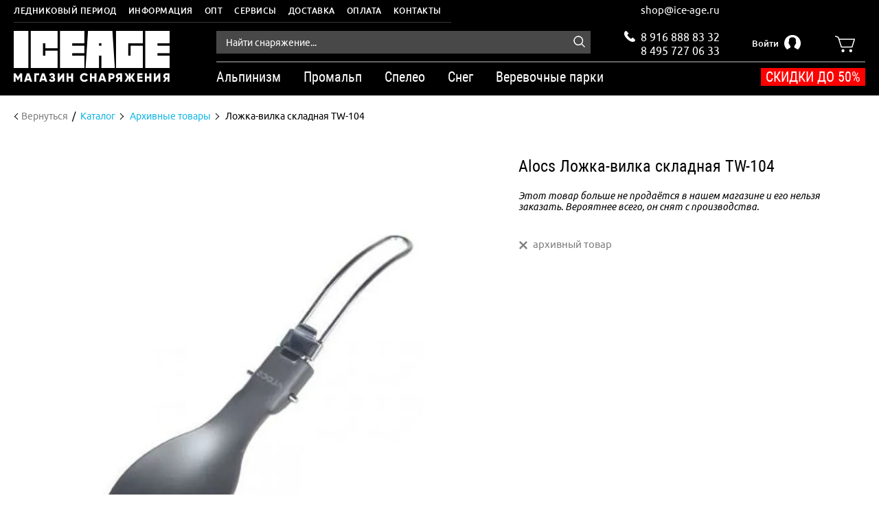

--- FILE ---
content_type: text/html; charset=utf-8
request_url: https://ice-age.ru/product/lozhka-vilka-skladnaya-tw-104
body_size: 20841
content:
<!DOCTYPE html >
<html lang="ru"><head><link media='print' onload='this.media="all"' rel='stylesheet' type='text/css' href='/served_assets/public/jquery.modal-0c2631717f4ce8fa97b5d04757d294c2bf695df1d558678306d782f4bf7b4773.css'><meta data-config="{&quot;product_id&quot;:114000524}" name="page-config" content="" /><meta data-config="{&quot;money_with_currency_format&quot;:{&quot;delimiter&quot;:&quot; &quot;,&quot;separator&quot;:&quot;,&quot;,&quot;format&quot;:&quot;%n %u&quot;,&quot;unit&quot;:&quot;\u003ci class=\&quot;shop-currency\&quot;\u003e₽\u003c/i\u003e&quot;,&quot;show_price_without_cents&quot;:1},&quot;currency_code&quot;:&quot;RUR&quot;,&quot;currency_iso_code&quot;:&quot;RUB&quot;,&quot;default_currency&quot;:{&quot;title&quot;:&quot;Российский рубль&quot;,&quot;code&quot;:&quot;RUR&quot;,&quot;rate&quot;:1.0,&quot;format_string&quot;:&quot;%n %u&quot;,&quot;unit&quot;:&quot;\u003ci class=\&quot;shop-currency\&quot;\u003e₽\u003c/i\u003e&quot;,&quot;price_separator&quot;:&quot;,&quot;,&quot;is_default&quot;:true,&quot;price_delimiter&quot;:&quot;&quot;,&quot;show_price_with_delimiter&quot;:true,&quot;show_price_without_cents&quot;:true},&quot;facebook&quot;:{&quot;pixelActive&quot;:false,&quot;currency_code&quot;:&quot;RUB&quot;,&quot;use_variants&quot;:null},&quot;vk&quot;:{&quot;pixel_active&quot;:null,&quot;price_list_id&quot;:null},&quot;new_ya_metrika&quot;:true,&quot;ecommerce_data_container&quot;:&quot;dataLayer&quot;,&quot;common_js_version&quot;:&quot;v2&quot;,&quot;vue_ui_version&quot;:null,&quot;feedback_captcha_enabled&quot;:&quot;1&quot;,&quot;account_id&quot;:417981,&quot;hide_items_out_of_stock&quot;:false,&quot;forbid_order_over_existing&quot;:false,&quot;minimum_items_price&quot;:null,&quot;enable_comparison&quot;:true,&quot;locale&quot;:&quot;ru&quot;,&quot;client_group&quot;:null,&quot;consent_to_personal_data&quot;:{&quot;active&quot;:true,&quot;obligatory&quot;:true,&quot;description&quot;:&quot;Настоящим подтверждаю, что я ознакомлен и согласен с условиями \u003ca href=&#39;/page/oferta&#39; target=&#39;blank&#39;\u003eоферты и политики конфиденциальности\u003c/a\u003e.&quot;},&quot;recaptcha_key&quot;:&quot;6LfXhUEmAAAAAOGNQm5_a2Ach-HWlFKD3Sq7vfFj&quot;,&quot;recaptcha_key_v3&quot;:&quot;6LcZi0EmAAAAAPNov8uGBKSHCvBArp9oO15qAhXa&quot;,&quot;yandex_captcha_key&quot;:&quot;ysc1_ec1ApqrRlTZTXotpTnO8PmXe2ISPHxsd9MO3y0rye822b9d2&quot;,&quot;checkout_float_order_content_block&quot;:true,&quot;available_products_characteristics_ids&quot;:null,&quot;sber_id_app_id&quot;:&quot;5b5a3c11-72e5-4871-8649-4cdbab3ba9a4&quot;,&quot;theme_generation&quot;:2,&quot;quick_checkout_captcha_enabled&quot;:false,&quot;max_order_lines_count&quot;:500,&quot;sber_bnpl_min_amount&quot;:1000,&quot;sber_bnpl_max_amount&quot;:150000,&quot;counter_settings&quot;:{&quot;data_layer_name&quot;:&quot;dataLayer&quot;,&quot;new_counters_setup&quot;:true,&quot;add_to_cart_event&quot;:true,&quot;remove_from_cart_event&quot;:true,&quot;add_to_wishlist_event&quot;:true,&quot;purchase_event&quot;:true},&quot;site_setting&quot;:{&quot;show_cart_button&quot;:true,&quot;show_service_button&quot;:false,&quot;show_marketplace_button&quot;:false,&quot;show_quick_checkout_button&quot;:true},&quot;warehouses&quot;:[],&quot;captcha_type&quot;:&quot;google&quot;,&quot;human_readable_urls&quot;:false}" name="shop-config" content="" /><meta name='js-evnvironment' content='production' /><meta name='default-locale' content='ru' /><meta name='insales-redefined-api-methods' content="[]" /><script src="/packs/js/shop_bundle-2b0004e7d539ecb78a46.js"></script><script type="text/javascript" src="https://static.insales-cdn.com/assets/static-versioned/v3.72/static/libs/lodash/4.17.21/lodash.min.js"></script><script>dataLayer= []; dataLayer.push({
        event: 'view_item',
        ecommerce: {
          items: [{"item_id":"114000524","item_name":"Ложка-вилка складная TW-104","item_category":"Каталог/Архивные товары","price":369}]
         }
      });</script>
<!--InsalesCounter -->
<script type="text/javascript">
(function() {
  if (typeof window.__insalesCounterId !== 'undefined') {
    return;
  }

  try {
    Object.defineProperty(window, '__insalesCounterId', {
      value: 417981,
      writable: true,
      configurable: true
    });
  } catch (e) {
    console.error('InsalesCounter: Failed to define property, using fallback:', e);
    window.__insalesCounterId = 417981;
  }

  if (typeof window.__insalesCounterId === 'undefined') {
    console.error('InsalesCounter: Failed to set counter ID');
    return;
  }

  let script = document.createElement('script');
  script.async = true;
  script.src = '/javascripts/insales_counter.js?7';
  let firstScript = document.getElementsByTagName('script')[0];
  firstScript.parentNode.insertBefore(script, firstScript);
})();
</script>
<!-- /InsalesCounter -->
<meta name="yandex-verification" content="3f70af7827a6bd80" />
<meta charset="utf-8" />
  
<script type="text/javascript">window.dataLayer=window.dataLayer || []; window.dataLayer.push({});</script>
<!--[if IE]><script src="http://html5shiv.googlecode.com/svn/trunk/html5.js"></script><![endif]--><title>Ложка-вилка складная TW-104</title><meta content="ie=edge" http-equiv="x-ua-compatible" />
<meta name="keywords" content="Ложка-вилка складная, ложка-вилка для похода" />
<meta name="description" content="Складная ложка-вилка TW-104. При кажущихся небольших размерах этой ложка вилкой удобно есть как суп, так и различные каши и макароны." />
<meta name="viewport" content="width=device-width,initial-scale=1.0"/>
<meta name="format-detection" content="telephone=no"><link rel="canonical" href="https://ice-age.ru/product/lozhka-vilka-skladnaya-tw-104"/>
<meta property="og:type" content="website">
<meta property="og:site_name" content="Ледниковый период - магазин снаряжения для горных путешествий и высотных работ"><meta property="og:title" content="Ложка-вилка складная TW-104">
    <meta property="og:description" content=""><meta property="og:url" content="https://ice-age.ru/product/lozhka-vilka-skladnaya-tw-104">
    <meta property="og:image" content="https://static.insales-cdn.com/images/products/1/4951/171619159/compact_tw-104-1.jpg"><link href="https://static.insales-cdn.com/assets/1/4785/9417393/1752584687/favicon.ico" rel="shortcut icon" type="image/x-icon" />
<meta content="320" name="MobileOptimized" />
<link type="text/css" rel="stylesheet" media="all" href="https://static.insales-cdn.com/assets/1/4785/9417393/1752584687/theme.css" async /><link href="//maxcdn.bootstrapcdn.com/font-awesome/4.7.0/css/font-awesome.min.css" rel="stylesheet" async />

<meta name="cmsmagazine" content="b94f4d0ae496829bd82ccb4beceee9bd" />
<meta name="cmsmagazine" content="03b9f20d5a0a68b89dd71b7e315d2dcf" />
<meta name="cmsmagazine" content="11e74cdc0b23fc411063e4f8b9d668be" />

<meta name="yandex-verification" content="ef53f515f7b1b8c5" />
<meta name="yandex-verification" content="3f70af7827a6bd80" />
<meta name='product-id' content='114000524' />
</head>
<body class="layout-common view-product " data-layout="layout" data-template="product" itemscope="" itemtype="http://schema.org/WebPage">
<header class="header">
		<div class="header-menu">
		<div class="wrapper row">
			<div class="header-menu__inner">
				<ul class="header-menu__list">
					
						
						
						
					<li class="header-menu__item has-children drop-down__parent drop-down__parent_on-hover">
						<div class="header-menu__item-block">
							
							<span class="header-menu__item-link">
								Ледниковый период
							</span>
							
						</div>
							
								<ul class="header-menu__drop-list drop-down__block">
									
									<li class="header-menu__drop-item">
										<a href="/page/o-kompanii" class="header-menu__drop-item-link">
											Экипировочный центр
										</a>
									</li>
									
									<li class="header-menu__drop-item">
										<a href="/page/verevochnye-parki" class="header-menu__drop-item-link">
											Веревочные парки
										</a>
									</li>
									
									<li class="header-menu__drop-item">
										<a href="/page/brands" class="header-menu__drop-item-link">
											Бренды
										</a>
									</li>
									
									<li class="header-menu__drop-item">
										<a href="/blogs/tehnicheskie-sovety" class="header-menu__drop-item-link">
											Технические советы
										</a>
									</li>
									

								</ul>
							
	
					</li>
					
						
						
						
					<li class="header-menu__item has-children drop-down__parent drop-down__parent_on-hover">
						<div class="header-menu__item-block">
							
							<span class="header-menu__item-link">
								Информация
							</span>
							
						</div>
							
								<ul class="header-menu__drop-list drop-down__block">
									
									<li class="header-menu__drop-item">
										<a href="/page/rekvizity" class="header-menu__drop-item-link">
											Реквизиты
										</a>
									</li>
									
									<li class="header-menu__drop-item">
										<a href="/page/delivery" class="header-menu__drop-item-link">
											Доставка
										</a>
									</li>
									
									<li class="header-menu__drop-item">
										<a href="/page/payment" class="header-menu__drop-item-link">
											Оплата
										</a>
									</li>
									
									<li class="header-menu__drop-item">
										<a href="/page/garantiya-i-vozvrat" class="header-menu__drop-item-link">
											Гарантия и возврат
										</a>
									</li>
									
									<li class="header-menu__drop-item">
										<a href="/page/skidki-i-aktsii" class="header-menu__drop-item-link">
											Скидки и акции
										</a>
									</li>
									

								</ul>
							
	
					</li>
					
						
						
						
					<li class="header-menu__item ">
						<div class="header-menu__item-block">
							
							<a href="/page/opt" class="header-menu__item-link">
								Опт
							</a>
							
						</div>
							
	
					</li>
					
						
						
						
					<li class="header-menu__item ">
						<div class="header-menu__item-block">
							
							<a href="/page/servisy" class="header-menu__item-link">
								Сервисы
							</a>
							
						</div>
							
	
					</li>
					
						
						
						
					<li class="header-menu__item ">
						<div class="header-menu__item-block">
							
							<a href="/page/delivery" class="header-menu__item-link">
								Доставка
							</a>
							
						</div>
							
	
					</li>
					
						
						
						
					<li class="header-menu__item ">
						<div class="header-menu__item-block">
							
							<a href="/page/payment" class="header-menu__item-link">
								Оплата
							</a>
							
						</div>
							
	
					</li>
					
						
						
						
					<li class="header-menu__item ">
						<div class="header-menu__item-block">
							
							<a href="/page/kontakty" class="header-menu__item-link">
								Контакты
							</a>
							
						</div>
							
	
					</li>
					
				</ul>
			</div>
		</div>
	</div>
	<div class="header__main">
		<div class="wrapper row">
			<div class="header__logo">
				<a href="/" class="header__logo-link">
					<img src="https://static.insales-cdn.com/assets/1/4785/9417393/1752584687/logo.png" alt="">
				</a>
			</div>
			<div class="header__group-right">
				<div class="header__panel">
					


<div class="header-search in-header">
	<form action="/collection/catalog" class="header-search__form"  method="get" data-search-form>
		<input type="hidden" name="lang" value="ru">
		<input class="header-search__input js-product-search" name="q" placeholder="Найти снаряжение..." type="text" autocomplete="off" data-search-input data-required>
		<button type="submit" class="header-search__button">
			<img src="https://static.insales-cdn.com/assets/1/4785/9417393/1752584687/ico__search_white.png" alt="">
		</button>
		<div class="header-search__results" data-search-results></div>
	</form>
</div>
					<div class="header__contacts">
                        <div class="header-email">
                          <a href="mailto:shop@ice-age.ru">shop@ice-age.ru</a>
                        </div>
						<span class="ico">
							<img src="https://static.insales-cdn.com/assets/1/4785/9417393/1752584687/ico__phone_white.png" alt="">
						</span>
						<a class="phone phone_one" href="tel:+79168888332">
							8 916 888 83 32
						</a>
						<a class="phone phone_two" href="tel:+74957270633">
							8 495 727 06 33
						</a>
					</div>
					<div class="header-login drop-down__parent drop-down__parent_on-click " data-drop-parent="login">
						
						<a class="header-login__button" href="/client_account/login">
							<span class="text">
								Войти
							</span>
							<span class="ico">
								<img src="https://static.insales-cdn.com/assets/1/4785/9417393/1752584687/ico__user.png" alt="">
							</span>
						</a>
						
						
						<div class="header-login__dropdown drop-down__block" data-drop-block="login">
							<div class="header-login__header drop-down__header">
								<span class="header-login__text" data-element="header-text">
									Вход в личный кабинет
								</span>
								<span class="header-login__close drop-down__close" data-drop-close="login"></span>
							</div>
							<div class="header-login__body" data-login-form-place></div>
							<div class="header-login__messages" data-login-form-messages></div>
						</div>
						

					</div>
					<div class="header__cart drop-down__parent drop-down__parent_on-click" data-drop-parent="minicart">
	<a class="header__cart-panel" href="/cart_items" data-drop-trigger="minicart">
		<span class="header__cart-ico">
			<img src="https://static.insales-cdn.com/assets/1/4785/9417393/1752584687/ico__cart.png" alt="">
		</span>
		<span class="header__cart-number" data-shopcart-items-count="0">
			0
		</span>
	</a>
	<div class="minicart minicart_header drop-down__block empty" data-shopcart-minicart data-drop-block="minicart" data-tabs >

		<div class="minicart__header drop-down__header">
			<span class="minicart__text-tab active" data-tabs-tab="minicart-items">
				В корзине
			</span>

			<span class="minicart__text-tab" data-tabs-tab="minicart-wishlist">
				Отложенные
			</span>

			<span class="minicart__close drop-down__close" data-drop-close="minicart"></span>
		</div>
		<div class="minicart__body">
			<div class="minicart__block active" data-tabs-block="minicart-items">
				<ul class="minicart__items" data-panel="minicart-items"></ul>
				<div class="minicart__footer">
					<div class="minicart__amount row" data-shopcart-minicart-amount>

					</div>
					<a href="/cart_items" class="minicart__submit button button_black no_highlight">
						Перейти в корзину
					</a>
				</div>
			</div>
			<div class="minicart__block" data-tabs-block="minicart-wishlist">
				<ul class="minicart__items" data-panel="minicart-wishlist"></ul>
				<div class="minicart__footer">
					<div class="minicart__amount row">
						<span class="minicart__amount-number" data-wishlist-count></span>
					</div>
					<a href="/cart_items#tab-wishlist_items" class="minicart__submit_wishlist button button_black no_highlight">
					Посмотреть отложенные
					</a>
				</div>
			</div>
		</div>


		<div class="minicart__empty">
			В корзине нет товаров
		</div>


	</div>
</div>
				</div>
				<div class="menu-catalog-place">
					<div class="menu-catalog-trigger" data-slide-trigger="header-catalog">
						<i class="line"></i><i class="line"></i><i class="line"></i>
					</div>
					<nav class="header-catalog" data-menu-catalog data-slide-block="header-catalog" data-menu-panel itemscope itemtype="https://schema.org/SiteNavigationElement">
	


<div class="header-search in-menu-catalog">
	<form action="/collection/catalog" class="header-search__form"  method="get" data-search-form>
		<input type="hidden" name="lang" value="ru">
		<input class="header-search__input js-product-search" name="q" placeholder="Найти снаряжение..." type="text" autocomplete="off" data-search-input data-required>
		<button type="submit" class="header-search__button">
			<img src="https://static.insales-cdn.com/assets/1/4785/9417393/1752584687/ico__search_white.png" alt="">
		</button>
		<div class="header-search__results" data-search-results></div>
	</form>
</div>
<ul class="lvl0__list" itemscope itemtype="https://schema.org/ItemList">
		
		<li
			class="lvl0__item has-children"
			data-has-children="true"
			data-menu-block="lvl0"
			>
			
			<span class="lvl0__state drop-state" data-menu-state="lvl0">
				<i class="st st_1"></i><i class="st st_2"></i>
			</span>
			
			<div class="lvl0__block" data-menu-trigger="lvl0" itemprop="itemListElement" itemscope itemtype="https://schema.org/ListItem">
				<span class="lvl0__link" itemprop="name">Альпинизм</span>
				<link itemprop="url" href="https://ice-age.ru/collection/alpinizm">
			</div>
			
			<div class="lvl0__dropdown">
				<div class="lvl0__dropdown-header">
					Альпинизм
					<div class="lvl0__dropdown-close" data-menu-close></div>
				</div>
				<div class="lvl0__children">
					<ul class="lvl1__list lvl0__children-body">
						
						<li class="lvl1__item has-children" data-menu-block="lvl1" data-has-children="true">
							
							<span class="lvl1__state drop-state_lvl1" data-menu-state="lvl1">
								<i class="st st_1"></i><i class="st st_2"></i>
							</span>
							
							<div class="lvl1__block" data-menu-trigger="lvl1" itemprop="itemListElement" itemscope itemtype="https://schema.org/ListItem">
								<span class="lvl1__link" itemprop="name">Страховочное снаряжение</span>
								<link itemprop="url" href="https://ice-age.ru/collection/gornye-lyzhi">
							</div>
							
							<ul class="lvl2__list lvl1__dropdown">
								
								<li class="lvl2__item">
									<div class="lvl2__block">
										<a href="/collection/veryovki-i-repshnury/alpinism" class="lvl2__link" itemprop="itemListElement" itemscope itemtype="https://schema.org/ListItem">
											<span itemprop="name">Веревки, репшнуры</span>
											<link itemprop="url" href="https://ice-age.ru/collection/veryovki-i-repshnury/alpinism">
										</a>
									</div>
								</li>
								
								<li class="lvl2__item">
									<div class="lvl2__block">
										<a href="/collection/karabiny/alpinism" class="lvl2__link" itemprop="itemListElement" itemscope itemtype="https://schema.org/ListItem">
											<span itemprop="name">Карабины</span>
											<link itemprop="url" href="https://ice-age.ru/collection/karabiny/alpinism">
										</a>
									</div>
								</li>
								
								<li class="lvl2__item">
									<div class="lvl2__block">
										<a href="https://ice-age.ru/collection/zazhimy" class="lvl2__link" itemprop="itemListElement" itemscope itemtype="https://schema.org/ListItem">
											<span itemprop="name">Зажимы</span>
											<link itemprop="url" href="https://ice-age.ru/collection/zazhimy">
										</a>
									</div>
								</li>
								
								<li class="lvl2__item">
									<div class="lvl2__block">
										<a href="/collection/strahovochniye-spuskovye-ustroystva/alpinism" class="lvl2__link" itemprop="itemListElement" itemscope itemtype="https://schema.org/ListItem">
											<span itemprop="name">Страховочные, спусковые устройства</span>
											<link itemprop="url" href="https://ice-age.ru/collection/strahovochniye-spuskovye-ustroystva/alpinism">
										</a>
									</div>
								</li>
								
								<li class="lvl2__item">
									<div class="lvl2__block">
										<a href="https://ice-age.ru/collection/besedki-i-obvyazki" class="lvl2__link" itemprop="itemListElement" itemscope itemtype="https://schema.org/ListItem">
											<span itemprop="name">Страховочные системы</span>
											<link itemprop="url" href="https://ice-age.ru/collection/besedki-i-obvyazki">
										</a>
									</div>
								</li>
								
								<li class="lvl2__item">
									<div class="lvl2__block">
										<a href="/collection/kaski/alpinism" class="lvl2__link" itemprop="itemListElement" itemscope itemtype="https://schema.org/ListItem">
											<span itemprop="name">Каски</span>
											<link itemprop="url" href="https://ice-age.ru/collection/kaski/alpinism">
										</a>
									</div>
								</li>
								
								<li class="lvl2__item">
									<div class="lvl2__block">
										<a href="/collection/bloki-i-blok-zazhimy/alpinism" class="lvl2__link" itemprop="itemListElement" itemscope itemtype="https://schema.org/ListItem">
											<span itemprop="name">Блочки, блок-зажимы</span>
											<link itemprop="url" href="https://ice-age.ru/collection/bloki-i-blok-zazhimy/alpinism">
										</a>
									</div>
								</li>
								
								<li class="lvl2__item">
									<div class="lvl2__block">
										<a href="https://ice-age.ru/collection/ottyazhki-petli-deyzicheyny-razgruzkiyo" class="lvl2__link" itemprop="itemListElement" itemscope itemtype="https://schema.org/ListItem">
											<span itemprop="name">Оттяжки, петли, дэйзичейны</span>
											<link itemprop="url" href="https://ice-age.ru/collection/ottyazhki-petli-deyzicheyny-razgruzkiyo">
										</a>
									</div>
								</li>
								
								<li class="lvl2__item">
									<div class="lvl2__block">
										<a href="/collection/samostrahovki-i-amortizatory/alpinism" class="lvl2__link" itemprop="itemListElement" itemscope itemtype="https://schema.org/ListItem">
											<span itemprop="name">Самостраховки</span>
											<link itemprop="url" href="https://ice-age.ru/collection/samostrahovki-i-amortizatory/alpinism">
										</a>
									</div>
								</li>
								
								<li class="lvl2__item">
									<div class="lvl2__block">
										<a href="https://ice-age.ru/collection/samostrahovki-i-amortizatory/reguliruemye-samostrahovki " class="lvl2__link" itemprop="itemListElement" itemscope itemtype="https://schema.org/ListItem">
											<span itemprop="name">Регулируемые самостраховки</span>
											<link itemprop="url" href="https://ice-age.ru/collection/samostrahovki-i-amortizatory/reguliruemye-samostrahovki ">
										</a>
									</div>
								</li>
								

							</ul>
							
						</li>
						
						<li class="lvl1__item has-children" data-menu-block="lvl1" data-has-children="true">
							
							<span class="lvl1__state drop-state_lvl1" data-menu-state="lvl1">
								<i class="st st_1"></i><i class="st st_2"></i>
							</span>
							
							<div class="lvl1__block" data-menu-trigger="lvl1" itemprop="itemListElement" itemscope itemtype="https://schema.org/ListItem">
								<span class="lvl1__link" itemprop="name">Скальное снаряжение</span>
								<link itemprop="url" href="https://ice-age.ru/collection/skalnoe-snaryazhenie">
							</div>
							
							<ul class="lvl2__list lvl1__dropdown">
								
								<li class="lvl2__item">
									<div class="lvl2__block">
										<a href="/collection/magneziya-i-meshochki" class="lvl2__link" itemprop="itemListElement" itemscope itemtype="https://schema.org/ListItem">
											<span itemprop="name">Магнезия, мешки, тейпы</span>
											<link itemprop="url" href="https://ice-age.ru/collection/magneziya-i-meshochki">
										</a>
									</div>
								</li>
								
								<li class="lvl2__item">
									<div class="lvl2__block">
										<a href="/collection/razgruzki" class="lvl2__link" itemprop="itemListElement" itemscope itemtype="https://schema.org/ListItem">
											<span itemprop="name">Разгрузки</span>
											<link itemprop="url" href="https://ice-age.ru/collection/razgruzki">
										</a>
									</div>
								</li>
								
								<li class="lvl2__item">
									<div class="lvl2__block">
										<a href="http://ice-age.ru/collection/kryuchya-ledobury-zakladki/" class="lvl2__link" itemprop="itemListElement" itemscope itemtype="https://schema.org/ListItem">
											<span itemprop="name">Крючья, ледобуры, закладки, френды, экстракторы</span>
											<link itemprop="url" href="http://ice-age.ru/collection/kryuchya-ledobury-zakladki/">
										</a>
									</div>
								</li>
								
								<li class="lvl2__item">
									<div class="lvl2__block">
										<a href="/collection/ito" class="lvl2__link" itemprop="itemListElement" itemscope itemtype="https://schema.org/ListItem">
											<span itemprop="name">Скайхуки, скальные фифы, камхуки</span>
											<link itemprop="url" href="https://ice-age.ru/collection/ito">
										</a>
									</div>
								</li>
								
								<li class="lvl2__item">
									<div class="lvl2__block">
										<a href="/collection/lesenki-klify-kryukonogi-kryukopuzy" class="lvl2__link" itemprop="itemListElement" itemscope itemtype="https://schema.org/ListItem">
											<span itemprop="name">Лесенки, клифы, крюконоги, крюкопузы</span>
											<link itemprop="url" href="https://ice-age.ru/collection/lesenki-klify-kryukonogi-kryukopuzy">
										</a>
									</div>
								</li>
								
								<li class="lvl2__item">
									<div class="lvl2__block">
										<a href="/collection/shlyamburnoe-oborudovanie/" class="lvl2__link" itemprop="itemListElement" itemscope itemtype="https://schema.org/ListItem">
											<span itemprop="name">Шлямбурное оборудование</span>
											<link itemprop="url" href="https://ice-age.ru/collection/shlyamburnoe-oborudovanie/">
										</a>
									</div>
								</li>
								
								<li class="lvl2__item">
									<div class="lvl2__block">
										<a href="/collection/takelazhnye-plastiny-i-vertlyugi" class="lvl2__link" itemprop="itemListElement" itemscope itemtype="https://schema.org/ListItem">
											<span itemprop="name">Такелажные пластины, вертлюги</span>
											<link itemprop="url" href="https://ice-age.ru/collection/takelazhnye-plastiny-i-vertlyugi">
										</a>
									</div>
								</li>
								
								<li class="lvl2__item">
									<div class="lvl2__block">
										<a href="https://ice-age.ru/collection/perchatki-dlya-raboty-s-verevkoy" class="lvl2__link" itemprop="itemListElement" itemscope itemtype="https://schema.org/ListItem">
											<span itemprop="name">Перчатки для работы с веревкой</span>
											<link itemprop="url" href="https://ice-age.ru/collection/perchatki-dlya-raboty-s-verevkoy">
										</a>
									</div>
								</li>
								
								<li class="lvl2__item">
									<div class="lvl2__block">
										<a href="/collection/meshki-i-sumki-dlya-instrumenta" class="lvl2__link" itemprop="itemListElement" itemscope itemtype="https://schema.org/ListItem">
											<span itemprop="name">Страховка для инструмента, стропорезы</span>
											<link itemprop="url" href="https://ice-age.ru/collection/meshki-i-sumki-dlya-instrumenta">
										</a>
									</div>
								</li>
								

							</ul>
							
						</li>
						
						<li class="lvl1__item has-children" data-menu-block="lvl1" data-has-children="true">
							
							<span class="lvl1__state drop-state_lvl1" data-menu-state="lvl1">
								<i class="st st_1"></i><i class="st st_2"></i>
							</span>
							
							<div class="lvl1__block" data-menu-trigger="lvl1" itemprop="itemListElement" itemscope itemtype="https://schema.org/ListItem">
								<span class="lvl1__link" itemprop="name">Ледово-снежное снаряжение</span>
								<link itemprop="url" href="https://ice-age.ru/collection/prochee-2">
							</div>
							
							<ul class="lvl2__list lvl1__dropdown">
								
								<li class="lvl2__item">
									<div class="lvl2__block">
										<a href="/collection/koshki-i-ledostupy" class="lvl2__link" itemprop="itemListElement" itemscope itemtype="https://schema.org/ListItem">
											<span itemprop="name">Кошки</span>
											<link itemprop="url" href="https://ice-age.ru/collection/koshki-i-ledostupy">
										</a>
									</div>
								</li>
								
								<li class="lvl2__item">
									<div class="lvl2__block">
										<a href="/collection/ledoruby-ledovye-instrumenty " class="lvl2__link" itemprop="itemListElement" itemscope itemtype="https://schema.org/ListItem">
											<span itemprop="name">Ледорубы, ледовые инструменты, айс-фифи</span>
											<link itemprop="url" href="https://ice-age.ru/collection/ledoruby-ledovye-instrumenty ">
										</a>
									</div>
								</li>
								
								<li class="lvl2__item">
									<div class="lvl2__block">
										<a href="https://ice-age.ru/collection/kryuchya-ledobury-zakladki/ledobury" class="lvl2__link" itemprop="itemListElement" itemscope itemtype="https://schema.org/ListItem">
											<span itemprop="name">Ледобуры</span>
											<link itemprop="url" href="https://ice-age.ru/collection/kryuchya-ledobury-zakladki/ledobury">
										</a>
									</div>
								</li>
								
								<li class="lvl2__item">
									<div class="lvl2__block">
										<a href="/collection/snezhnye-lopaty-i-pily/lopaty" class="lvl2__link" itemprop="itemListElement" itemscope itemtype="https://schema.org/ListItem">
											<span itemprop="name">Снежные лопаты</span>
											<link itemprop="url" href="https://ice-age.ru/collection/snezhnye-lopaty-i-pily/lopaty">
										</a>
									</div>
								</li>
								
								<li class="lvl2__item">
									<div class="lvl2__block">
										<a href="/collection/snegostupy/alpinism" class="lvl2__link" itemprop="itemListElement" itemscope itemtype="https://schema.org/ListItem">
											<span itemprop="name">Снегоступы</span>
											<link itemprop="url" href="https://ice-age.ru/collection/snegostupy/alpinism">
										</a>
									</div>
								</li>
								

							</ul>
							
						</li>
						
						<li class="lvl1__item has-children" data-menu-block="lvl1" data-has-children="true">
							
							<span class="lvl1__state drop-state_lvl1" data-menu-state="lvl1">
								<i class="st st_1"></i><i class="st st_2"></i>
							</span>
							
							<div class="lvl1__block" data-menu-trigger="lvl1" itemprop="itemListElement" itemscope itemtype="https://schema.org/ListItem">
								<span class="lvl1__link" itemprop="name">Тренировочное снаряжение</span>
								<link itemprop="url" href="https://ice-age.ru/collection/trenirovochnoe-snaryazhenie">
							</div>
							
							<ul class="lvl2__list lvl1__dropdown">
								
								<li class="lvl2__item">
									<div class="lvl2__block">
										<a href="https://ice-age.ru/collection/sleklayn" class="lvl2__link" itemprop="itemListElement" itemscope itemtype="https://schema.org/ListItem">
											<span itemprop="name">Слэклайны</span>
											<link itemprop="url" href="https://ice-age.ru/collection/sleklayn">
										</a>
									</div>
								</li>
								
								<li class="lvl2__item">
									<div class="lvl2__block">
										<a href="https://ice-age.ru/collection/skalolaznye-zatsepki-i-furnitura/koltsa-i-shary" class="lvl2__link" itemprop="itemListElement" itemscope itemtype="https://schema.org/ListItem">
											<span itemprop="name">Кольца и шары</span>
											<link itemprop="url" href="https://ice-age.ru/collection/skalolaznye-zatsepki-i-furnitura/koltsa-i-shary">
										</a>
									</div>
								</li>
								
								<li class="lvl2__item">
									<div class="lvl2__block">
										<a href="https://ice-age.ru/collection/skalolaznye-zatsepki-i-furnitura/fingerboard" class="lvl2__link" itemprop="itemListElement" itemscope itemtype="https://schema.org/ListItem">
											<span itemprop="name">Фингерборды</span>
											<link itemprop="url" href="https://ice-age.ru/collection/skalolaznye-zatsepki-i-furnitura/fingerboard">
										</a>
									</div>
								</li>
								
								<li class="lvl2__item">
									<div class="lvl2__block">
										<a href="/collection/skalolaznye-zatsepki-i-furnitura" class="lvl2__link" itemprop="itemListElement" itemscope itemtype="https://schema.org/ListItem">
											<span itemprop="name">Скалолазные зацепки и фурнитура</span>
											<link itemprop="url" href="https://ice-age.ru/collection/skalolaznye-zatsepki-i-furnitura">
										</a>
									</div>
								</li>
								

							</ul>
							
						</li>
						
						<li class="lvl1__item has-children" data-menu-block="lvl1" data-has-children="true">
							
							<span class="lvl1__state drop-state_lvl1" data-menu-state="lvl1">
								<i class="st st_1"></i><i class="st st_2"></i>
							</span>
							
							<div class="lvl1__block" data-menu-trigger="lvl1" itemprop="itemListElement" itemscope itemtype="https://schema.org/ListItem">
								<span class="lvl1__link" itemprop="name">Одежда для альпинизма</span>
								<link itemprop="url" href="https://ice-age.ru/collection/odezhda-dlya-alpinizma">
							</div>
							
							<ul class="lvl2__list lvl1__dropdown">
								
								<li class="lvl2__item">
									<div class="lvl2__block">
										<a href="https://ice-age.ru/collection/odezhda/puhovka" class="lvl2__link" itemprop="itemListElement" itemscope itemtype="https://schema.org/ListItem">
											<span itemprop="name">Пуховики</span>
											<link itemprop="url" href="https://ice-age.ru/collection/odezhda/puhovka">
										</a>
									</div>
								</li>
								
								<li class="lvl2__item">
									<div class="lvl2__block">
										<a href="https://ice-age.ru/collection/odezhda/puhovye-shtany-i-shorty" class="lvl2__link" itemprop="itemListElement" itemscope itemtype="https://schema.org/ListItem">
											<span itemprop="name">Пуховые штаны и шорты</span>
											<link itemprop="url" href="https://ice-age.ru/collection/odezhda/puhovye-shtany-i-shorty">
										</a>
									</div>
								</li>
								
								<li class="lvl2__item">
									<div class="lvl2__block">
										<a href="https://ice-age.ru/collection/odezhda/termonoski " class="lvl2__link" itemprop="itemListElement" itemscope itemtype="https://schema.org/ListItem">
											<span itemprop="name">Термоноски</span>
											<link itemprop="url" href="https://ice-age.ru/collection/odezhda/termonoski ">
										</a>
									</div>
								</li>
								
								<li class="lvl2__item">
									<div class="lvl2__block">
										<a href="https://ice-age.ru/collection/odezhda/perchatki" class="lvl2__link" itemprop="itemListElement" itemscope itemtype="https://schema.org/ListItem">
											<span itemprop="name">Рукавицы и перчатки</span>
											<link itemprop="url" href="https://ice-age.ru/collection/odezhda/perchatki">
										</a>
									</div>
								</li>
								
								<li class="lvl2__item">
									<div class="lvl2__block">
										<a href="https://ice-age.ru/collection/odezhda/gamashi" class="lvl2__link" itemprop="itemListElement" itemscope itemtype="https://schema.org/ListItem">
											<span itemprop="name">Бахилы и гамаши</span>
											<link itemprop="url" href="https://ice-age.ru/collection/odezhda/gamashi">
										</a>
									</div>
								</li>
								
								<li class="lvl2__item">
									<div class="lvl2__block">
										<a href="https://ice-age.ru/collection/odezhda/aksessuary" class="lvl2__link" itemprop="itemListElement" itemscope itemtype="https://schema.org/ListItem">
											<span itemprop="name">Аксессуары</span>
											<link itemprop="url" href="https://ice-age.ru/collection/odezhda/aksessuary">
										</a>
									</div>
								</li>
								

							</ul>
							
						</li>
						
						<li class="lvl1__item has-children" data-menu-block="lvl1" data-has-children="true">
							
							<span class="lvl1__state drop-state_lvl1" data-menu-state="lvl1">
								<i class="st st_1"></i><i class="st st_2"></i>
							</span>
							
							<div class="lvl1__block" data-menu-trigger="lvl1" itemprop="itemListElement" itemscope itemtype="https://schema.org/ListItem">
								<span class="lvl1__link" itemprop="name">Рюкзаки, трансы, гермы</span>
								<link itemprop="url" href="https://ice-age.ru/collection/ryukzaki-transy-germy">
							</div>
							
							<ul class="lvl2__list lvl1__dropdown">
								
								<li class="lvl2__item">
									<div class="lvl2__block">
										<a href="https://ice-age.ru/collection/ryukzaki-i-bauly/ryukzaki " class="lvl2__link" itemprop="itemListElement" itemscope itemtype="https://schema.org/ListItem">
											<span itemprop="name">Рюкзаки</span>
											<link itemprop="url" href="https://ice-age.ru/collection/ryukzaki-i-bauly/ryukzaki ">
										</a>
									</div>
								</li>
								
								<li class="lvl2__item">
									<div class="lvl2__block">
										<a href="https://ice-age.ru/collection/ryukzaki-i-bauly/transportnye-meshki-i-bauly " class="lvl2__link" itemprop="itemListElement" itemscope itemtype="https://schema.org/ListItem">
											<span itemprop="name">Транспортные мешки и баулы</span>
											<link itemprop="url" href="https://ice-age.ru/collection/ryukzaki-i-bauly/transportnye-meshki-i-bauly ">
										</a>
									</div>
								</li>
								
								<li class="lvl2__item">
									<div class="lvl2__block">
										<a href="https://ice-age.ru/collection/ryukzaki-i-bauly/sumki-dlya-instrumentov" class="lvl2__link" itemprop="itemListElement" itemscope itemtype="https://schema.org/ListItem">
											<span itemprop="name">Сумки для инструментов</span>
											<link itemprop="url" href="https://ice-age.ru/collection/ryukzaki-i-bauly/sumki-dlya-instrumentov">
										</a>
									</div>
								</li>
								

							</ul>
							
						</li>
						
						<li class="lvl1__item has-children" data-menu-block="lvl1" data-has-children="true">
							
							<span class="lvl1__state drop-state_lvl1" data-menu-state="lvl1">
								<i class="st st_1"></i><i class="st st_2"></i>
							</span>
							
							<div class="lvl1__block" data-menu-trigger="lvl1" itemprop="itemListElement" itemscope itemtype="https://schema.org/ListItem">
								<span class="lvl1__link" itemprop="name">Телескопические палки</span>
								<link itemprop="url" href="https://ice-age.ru/collection/teleskopicheskie-palki-3">
							</div>
							
							<ul class="lvl2__list lvl1__dropdown">
								
								<li class="lvl2__item">
									<div class="lvl2__block">
										<a href="https://ice-age.ru/collection/teleskopicheskie-palki/trekkingovye-palki" class="lvl2__link" itemprop="itemListElement" itemscope itemtype="https://schema.org/ListItem">
											<span itemprop="name">Для треккинга и походов</span>
											<link itemprop="url" href="https://ice-age.ru/collection/teleskopicheskie-palki/trekkingovye-palki">
										</a>
									</div>
								</li>
								
								<li class="lvl2__item">
									<div class="lvl2__block">
										<a href="https://ice-age.ru/collection/teleskopicheskie-palki/dlya-treyla-i-multisporta" class="lvl2__link" itemprop="itemListElement" itemscope itemtype="https://schema.org/ListItem">
											<span itemprop="name">Для трейла и мультиспорта</span>
											<link itemprop="url" href="https://ice-age.ru/collection/teleskopicheskie-palki/dlya-treyla-i-multisporta">
										</a>
									</div>
								</li>
								
								<li class="lvl2__item">
									<div class="lvl2__block">
										<a href="https://ice-age.ru/collection/teleskopicheskie-palki/dlya-frirayda-i-ski-tura" class="lvl2__link" itemprop="itemListElement" itemscope itemtype="https://schema.org/ListItem">
											<span itemprop="name">Для фрирайда и ски-тура</span>
											<link itemprop="url" href="https://ice-age.ru/collection/teleskopicheskie-palki/dlya-frirayda-i-ski-tura">
										</a>
									</div>
								</li>
								
								<li class="lvl2__item">
									<div class="lvl2__block">
										<a href="https://ice-age.ru/collection/teleskopicheskie-palki/aksessuary" class="lvl2__link" itemprop="itemListElement" itemscope itemtype="https://schema.org/ListItem">
											<span itemprop="name">Аксессуары</span>
											<link itemprop="url" href="https://ice-age.ru/collection/teleskopicheskie-palki/aksessuary">
										</a>
									</div>
								</li>
								

							</ul>
							
						</li>
						
						<li class="lvl1__item has-children" data-menu-block="lvl1" data-has-children="true">
							
							<span class="lvl1__state drop-state_lvl1" data-menu-state="lvl1">
								<i class="st st_1"></i><i class="st st_2"></i>
							</span>
							
							<div class="lvl1__block" data-menu-trigger="lvl1" itemprop="itemListElement" itemscope itemtype="https://schema.org/ListItem">
								<span class="lvl1__link" itemprop="name">Походная кухня</span>
								<link itemprop="url" href="https://ice-age.ru/collection/pohodnaya-kuhnya">
							</div>
							
							<ul class="lvl2__list lvl1__dropdown">
								
								<li class="lvl2__item">
									<div class="lvl2__block">
										<a href="https://ice-age.ru/collection/toplivo" class="lvl2__link" itemprop="itemListElement" itemscope itemtype="https://schema.org/ListItem">
											<span itemprop="name">Газ</span>
											<link itemprop="url" href="https://ice-age.ru/collection/toplivo">
										</a>
									</div>
								</li>
								
								<li class="lvl2__item">
									<div class="lvl2__block">
										<a href="https://ice-age.ru/collection/posudy-termosy/termosy-i-flyagi " class="lvl2__link" itemprop="itemListElement" itemscope itemtype="https://schema.org/ListItem">
											<span itemprop="name">Термосы и фляги</span>
											<link itemprop="url" href="https://ice-age.ru/collection/posudy-termosy/termosy-i-flyagi ">
										</a>
									</div>
								</li>
								
								<li class="lvl2__item">
									<div class="lvl2__block">
										<a href="https://ice-age.ru/collection/posudy-termosy/posuda" class="lvl2__link" itemprop="itemListElement" itemscope itemtype="https://schema.org/ListItem">
											<span itemprop="name">Посуда</span>
											<link itemprop="url" href="https://ice-age.ru/collection/posudy-termosy/posuda">
										</a>
									</div>
								</li>
								

							</ul>
							
						</li>
						
						<li class="lvl1__item has-children" data-menu-block="lvl1" data-has-children="true">
							
							<span class="lvl1__state drop-state_lvl1" data-menu-state="lvl1">
								<i class="st st_1"></i><i class="st st_2"></i>
							</span>
							
							<div class="lvl1__block" data-menu-trigger="lvl1" itemprop="itemListElement" itemscope itemtype="https://schema.org/ListItem">
								<span class="lvl1__link" itemprop="name">Компасы</span>
								<link itemprop="url" href="https://ice-age.ru/collection/kompasy-df2ca1">
							</div>
							
							<ul class="lvl2__list lvl1__dropdown">
								
								<li class="lvl2__item">
									<div class="lvl2__block">
										<a href="https://ice-age.ru/collection/kompasy/kolby " class="lvl2__link" itemprop="itemListElement" itemscope itemtype="https://schema.org/ListItem">
											<span itemprop="name">Колбы</span>
											<link itemprop="url" href="https://ice-age.ru/collection/kompasy/kolby ">
										</a>
									</div>
								</li>
								
								<li class="lvl2__item">
									<div class="lvl2__block">
										<a href="https://ice-age.ru/collection/kompasy/platy" class="lvl2__link" itemprop="itemListElement" itemscope itemtype="https://schema.org/ListItem">
											<span itemprop="name">Платы</span>
											<link itemprop="url" href="https://ice-age.ru/collection/kompasy/platy">
										</a>
									</div>
								</li>
								
								<li class="lvl2__item">
									<div class="lvl2__block">
										<a href="https://ice-age.ru/collection/kompasy/aksessuary-dlya-kompasov" class="lvl2__link" itemprop="itemListElement" itemscope itemtype="https://schema.org/ListItem">
											<span itemprop="name">Аксессуары для компасов</span>
											<link itemprop="url" href="https://ice-age.ru/collection/kompasy/aksessuary-dlya-kompasov">
										</a>
									</div>
								</li>
								

							</ul>
							
						</li>
						
						<li class="lvl1__item has-children" data-menu-block="lvl1" data-has-children="true">
							
							<span class="lvl1__state drop-state_lvl1" data-menu-state="lvl1">
								<i class="st st_1"></i><i class="st st_2"></i>
							</span>
							
							<div class="lvl1__block" data-menu-trigger="lvl1" itemprop="itemListElement" itemscope itemtype="https://schema.org/ListItem">
								<span class="lvl1__link" itemprop="name">Прочее</span>
								<link itemprop="url" href="https://ice-age.ru/collection/prochee">
							</div>
							
							<ul class="lvl2__list lvl1__dropdown">
								
								<li class="lvl2__item">
									<div class="lvl2__block">
										<a href="/collection/ochki" class="lvl2__link" itemprop="itemListElement" itemscope itemtype="https://schema.org/ListItem">
											<span itemprop="name">Очки</span>
											<link itemprop="url" href="https://ice-age.ru/collection/ochki">
										</a>
									</div>
								</li>
								
								<li class="lvl2__item">
									<div class="lvl2__block">
										<a href="/collection/fonari" class="lvl2__link" itemprop="itemListElement" itemscope itemtype="https://schema.org/ListItem">
											<span itemprop="name">Фонари</span>
											<link itemprop="url" href="https://ice-age.ru/collection/fonari">
										</a>
									</div>
								</li>
								
								<li class="lvl2__item">
									<div class="lvl2__block">
										<a href="/collection/spasatelnoe-oborudovanie" class="lvl2__link" itemprop="itemListElement" itemscope itemtype="https://schema.org/ListItem">
											<span itemprop="name">Спасательное оборудование</span>
											<link itemprop="url" href="https://ice-age.ru/collection/spasatelnoe-oborudovanie">
										</a>
									</div>
								</li>
								
								<li class="lvl2__item">
									<div class="lvl2__block">
										<a href="https://ice-age.ru/collection/literatura" class="lvl2__link" itemprop="itemListElement" itemscope itemtype="https://schema.org/ListItem">
											<span itemprop="name">Книги, карты, открытки</span>
											<link itemprop="url" href="https://ice-age.ru/collection/literatura">
										</a>
									</div>
								</li>
								

							</ul>
							
						</li>
						
					</ul>
				</div>

				

				<div class="lvl0__information">
				
					<div class="lvl0__banner">
						
						

						
							<span class="lvl0__banner-text">
								
 
 
							</span>
						

						
					</div>
					<div class="lvl0__infolinks">
						
						
<a href="/collection/catalog">Весь каталог</a>

						
					</div>
				
				</div>
			</div>
			
		</li>
		
		<li
			class="lvl0__item has-children"
			data-has-children="true"
			data-menu-block="lvl0"
			>
			
			<span class="lvl0__state drop-state" data-menu-state="lvl0">
				<i class="st st_1"></i><i class="st st_2"></i>
			</span>
			
			<div class="lvl0__block" data-menu-trigger="lvl0" itemprop="itemListElement" itemscope itemtype="https://schema.org/ListItem">
				<span class="lvl0__link" itemprop="name">Промальп</span>
				<link itemprop="url" href="https://ice-age.ru/collection/promalp">
			</div>
			
			<div class="lvl0__dropdown">
				<div class="lvl0__dropdown-header">
					Промальп
					<div class="lvl0__dropdown-close" data-menu-close></div>
				</div>
				<div class="lvl0__children">
					<ul class="lvl1__list lvl0__children-body">
						
						<li class="lvl1__item has-children" data-menu-block="lvl1" data-has-children="true">
							
							<span class="lvl1__state drop-state_lvl1" data-menu-state="lvl1">
								<i class="st st_1"></i><i class="st st_2"></i>
							</span>
							
							<div class="lvl1__block" data-menu-trigger="lvl1" itemprop="itemListElement" itemscope itemtype="https://schema.org/ListItem">
								<span class="lvl1__link" itemprop="name">Страховочные веревки (канаты)</span>
								<link itemprop="url" href="https://ice-age.ru/collection/strahovochnye-verevki-kanaty">
							</div>
							
							<ul class="lvl2__list lvl1__dropdown">
								
								<li class="lvl2__item">
									<div class="lvl2__block">
										<a href="https://ice-age.ru/collection/veryovki-i-repshnury/static_ropes" class="lvl2__link" itemprop="itemListElement" itemscope itemtype="https://schema.org/ListItem">
											<span itemprop="name">Статические веревки</span>
											<link itemprop="url" href="https://ice-age.ru/collection/veryovki-i-repshnury/static_ropes">
										</a>
									</div>
								</li>
								
								<li class="lvl2__item">
									<div class="lvl2__block">
										<a href="https://ice-age.ru/collection/veryovki-i-repshnury/dinamica" class="lvl2__link" itemprop="itemListElement" itemscope itemtype="https://schema.org/ListItem">
											<span itemprop="name">Динамические веревки</span>
											<link itemprop="url" href="https://ice-age.ru/collection/veryovki-i-repshnury/dinamica">
										</a>
									</div>
								</li>
								
								<li class="lvl2__item">
									<div class="lvl2__block">
										<a href="https://ice-age.ru/collection/veryovki-i-repshnury/repshnury" class="lvl2__link" itemprop="itemListElement" itemscope itemtype="https://schema.org/ListItem">
											<span itemprop="name">Репшнуры</span>
											<link itemprop="url" href="https://ice-age.ru/collection/veryovki-i-repshnury/repshnury">
										</a>
									</div>
								</li>
								
								<li class="lvl2__item">
									<div class="lvl2__block">
										<a href=" https://ice-age.ru/collection/veryovki-i-repshnury/arborist" class="lvl2__link" itemprop="itemListElement" itemscope itemtype="https://schema.org/ListItem">
											<span itemprop="name">Веревки для арбористики</span>
											<link itemprop="url" href=" https://ice-age.ru/collection/veryovki-i-repshnury/arborist">
										</a>
									</div>
								</li>
								
								<li class="lvl2__item">
									<div class="lvl2__block">
										<a href="https://ice-age.ru/collection/veryovki-i-repshnury/shnur-dlya-kablinga" class="lvl2__link" itemprop="itemListElement" itemscope itemtype="https://schema.org/ListItem">
											<span itemprop="name">Шнур для каблинга</span>
											<link itemprop="url" href="https://ice-age.ru/collection/veryovki-i-repshnury/shnur-dlya-kablinga">
										</a>
									</div>
								</li>
								
								<li class="lvl2__item">
									<div class="lvl2__block">
										<a href="https://ice-age.ru/collection/protektory" class="lvl2__link" itemprop="itemListElement" itemscope itemtype="https://schema.org/ListItem">
											<span itemprop="name">Протекторы для веревки</span>
											<link itemprop="url" href="https://ice-age.ru/collection/protektory">
										</a>
									</div>
								</li>
								
								<li class="lvl2__item">
									<div class="lvl2__block">
										<a href="https://ice-age.ru/collection/gibkie-ankernye-linii" class="lvl2__link" itemprop="itemListElement" itemscope itemtype="https://schema.org/ListItem">
											<span itemprop="name">Гибкие анкерные линии</span>
											<link itemprop="url" href="https://ice-age.ru/collection/gibkie-ankernye-linii">
										</a>
									</div>
								</li>
								
								<li class="lvl2__item">
									<div class="lvl2__block">
										<a href="https://ice-age.ru/collection/veryovki-i-repshnury/tros-v-opletke" class="lvl2__link" itemprop="itemListElement" itemscope itemtype="https://schema.org/ListItem">
											<span itemprop="name">Трос в оплетке</span>
											<link itemprop="url" href="https://ice-age.ru/collection/veryovki-i-repshnury/tros-v-opletke">
										</a>
									</div>
								</li>
								

							</ul>
							
						</li>
						
						<li class="lvl1__item has-children" data-menu-block="lvl1" data-has-children="true">
							
							<span class="lvl1__state drop-state_lvl1" data-menu-state="lvl1">
								<i class="st st_1"></i><i class="st st_2"></i>
							</span>
							
							<div class="lvl1__block" data-menu-trigger="lvl1" itemprop="itemListElement" itemscope itemtype="https://schema.org/ListItem">
								<span class="lvl1__link" itemprop="name">Привязи</span>
								<link itemprop="url" href="https://ice-age.ru/collection/strahovochnye-privyazi">
							</div>
							
							<ul class="lvl2__list lvl1__dropdown">
								
								<li class="lvl2__item">
									<div class="lvl2__block">
										<a href="https://ice-age.ru/collection/privyazi/universalnye-privyazi" class="lvl2__link" itemprop="itemListElement" itemscope itemtype="https://schema.org/ListItem">
											<span itemprop="name">Универсальные привязи</span>
											<link itemprop="url" href="https://ice-age.ru/collection/privyazi/universalnye-privyazi">
										</a>
									</div>
								</li>
								
								<li class="lvl2__item">
									<div class="lvl2__block">
										<a href="https://ice-age.ru/collection/privyazi/strahovochnye-i-uderzhivayuschie-privyazi" class="lvl2__link" itemprop="itemListElement" itemscope itemtype="https://schema.org/ListItem">
											<span itemprop="name">Привязи удерживающие и для позиционирования</span>
											<link itemprop="url" href="https://ice-age.ru/collection/privyazi/strahovochnye-i-uderzhivayuschie-privyazi">
										</a>
									</div>
								</li>
								
								<li class="lvl2__item">
									<div class="lvl2__block">
										<a href="https://ice-age.ru/collection/privyazi/privyazi-dlya-polozheniya-sidya" class="lvl2__link" itemprop="itemListElement" itemscope itemtype="https://schema.org/ListItem">
											<span itemprop="name">Привязи для положения сидя</span>
											<link itemprop="url" href="https://ice-age.ru/collection/privyazi/privyazi-dlya-polozheniya-sidya">
										</a>
									</div>
								</li>
								
								<li class="lvl2__item">
									<div class="lvl2__block">
										<a href="https://ice-age.ru/collection/privyazi/naplechnye-remni" class="lvl2__link" itemprop="itemListElement" itemscope itemtype="https://schema.org/ListItem">
											<span itemprop="name">Наплечные ремни</span>
											<link itemprop="url" href="https://ice-age.ru/collection/privyazi/naplechnye-remni">
										</a>
									</div>
								</li>
								
								<li class="lvl2__item">
									<div class="lvl2__block">
										<a href="https://ice-age.ru/collection/privyazi/sidushki " class="lvl2__link" itemprop="itemListElement" itemscope itemtype="https://schema.org/ListItem">
											<span itemprop="name">Сидушки</span>
											<link itemprop="url" href="https://ice-age.ru/collection/privyazi/sidushki ">
										</a>
									</div>
								</li>
								
								<li class="lvl2__item">
									<div class="lvl2__block">
										<a href="https://ice-age.ru/collection/privyazi/aksessuary-dlya-privyazey" class="lvl2__link" itemprop="itemListElement" itemscope itemtype="https://schema.org/ListItem">
											<span itemprop="name">Аксессуары</span>
											<link itemprop="url" href="https://ice-age.ru/collection/privyazi/aksessuary-dlya-privyazey">
										</a>
									</div>
								</li>
								
								<li class="lvl2__item">
									<div class="lvl2__block">
										<a href="https://ice-age.ru/collection/privyazi" class="lvl2__link" itemprop="itemListElement" itemscope itemtype="https://schema.org/ListItem">
											<span itemprop="name">Все привязи</span>
											<link itemprop="url" href="https://ice-age.ru/collection/privyazi">
										</a>
									</div>
								</li>
								

							</ul>
							
						</li>
						
						<li class="lvl1__item has-children" data-menu-block="lvl1" data-has-children="true">
							
							<span class="lvl1__state drop-state_lvl1" data-menu-state="lvl1">
								<i class="st st_1"></i><i class="st st_2"></i>
							</span>
							
							<div class="lvl1__block" data-menu-trigger="lvl1" itemprop="itemListElement" itemscope itemtype="https://schema.org/ListItem">
								<span class="lvl1__link" itemprop="name">Соединительные элементы</span>
								<link itemprop="url" href="https://ice-age.ru/collection/soedinitelnye-elementy">
							</div>
							
							<ul class="lvl2__list lvl1__dropdown">
								
								<li class="lvl2__item">
									<div class="lvl2__block">
										<a href="https://ice-age.ru/collection/karabiny/stalnye-karabiny" class="lvl2__link" itemprop="itemListElement" itemscope itemtype="https://schema.org/ListItem">
											<span itemprop="name">Стальные карабины</span>
											<link itemprop="url" href="https://ice-age.ru/collection/karabiny/stalnye-karabiny">
										</a>
									</div>
								</li>
								
								<li class="lvl2__item">
									<div class="lvl2__block">
										<a href="/collection/karabiny/promalp" class="lvl2__link" itemprop="itemListElement" itemscope itemtype="https://schema.org/ListItem">
											<span itemprop="name">Все карабины</span>
											<link itemprop="url" href="https://ice-age.ru/collection/karabiny/promalp">
										</a>
									</div>
								</li>
								
								<li class="lvl2__item">
									<div class="lvl2__block">
										<a href="https://ice-age.ru/collection/karabiny/rapidy-i-delty" class="lvl2__link" itemprop="itemListElement" itemscope itemtype="https://schema.org/ListItem">
											<span itemprop="name">Рапиды и дельты</span>
											<link itemprop="url" href="https://ice-age.ru/collection/karabiny/rapidy-i-delty">
										</a>
									</div>
								</li>
								
								<li class="lvl2__item">
									<div class="lvl2__block">
										<a href="https://ice-age.ru/collection/takelazhnye-plastiny-i-vertlyugi/vertlyugi" class="lvl2__link" itemprop="itemListElement" itemscope itemtype="https://schema.org/ListItem">
											<span itemprop="name">Вертлюги и разъемные кольца</span>
											<link itemprop="url" href="https://ice-age.ru/collection/takelazhnye-plastiny-i-vertlyugi/vertlyugi">
										</a>
									</div>
								</li>
								
								<li class="lvl2__item">
									<div class="lvl2__block">
										<a href="https://ice-age.ru/collection/takelazhnye-plastiny-i-vertlyugi/takelazhnye-plastiny" class="lvl2__link" itemprop="itemListElement" itemscope itemtype="https://schema.org/ListItem">
											<span itemprop="name">Такелажные пластины</span>
											<link itemprop="url" href="https://ice-age.ru/collection/takelazhnye-plastiny-i-vertlyugi/takelazhnye-plastiny">
										</a>
									</div>
								</li>
								
								<li class="lvl2__item">
									<div class="lvl2__block">
										<a href="https://ice-age.ru/collection/karabiny/shakly" class="lvl2__link" itemprop="itemListElement" itemscope itemtype="https://schema.org/ListItem">
											<span itemprop="name">Шаклы</span>
											<link itemprop="url" href="https://ice-age.ru/collection/karabiny/shakly">
										</a>
									</div>
								</li>
								

							</ul>
							
						</li>
						
						<li class="lvl1__item has-children" data-menu-block="lvl1" data-has-children="true">
							
							<span class="lvl1__state drop-state_lvl1" data-menu-state="lvl1">
								<i class="st st_1"></i><i class="st st_2"></i>
							</span>
							
							<div class="lvl1__block" data-menu-trigger="lvl1" itemprop="itemListElement" itemscope itemtype="https://schema.org/ListItem">
								<span class="lvl1__link" itemprop="name">Устройства для страховки, спуска и подъема</span>
								<link itemprop="url" href="https://ice-age.ru/collection/ustroystva-dlya-strahovki-spuska-i-podema">
							</div>
							
							<ul class="lvl2__list lvl1__dropdown">
								
								<li class="lvl2__item">
									<div class="lvl2__block">
										<a href="https://ice-age.ru/collection/strahovochniye-spuskovye-ustroystva/spuskovye" class="lvl2__link" itemprop="itemListElement" itemscope itemtype="https://schema.org/ListItem">
											<span itemprop="name">Спусковые устройства</span>
											<link itemprop="url" href="https://ice-age.ru/collection/strahovochniye-spuskovye-ustroystva/spuskovye">
										</a>
									</div>
								</li>
								
								<li class="lvl2__item">
									<div class="lvl2__block">
										<a href="https://ice-age.ru/collection/strahovochniye-spuskovye-ustroystva/strahovochniye" class="lvl2__link" itemprop="itemListElement" itemscope itemtype="https://schema.org/ListItem">
											<span itemprop="name">Страховочные устройства</span>
											<link itemprop="url" href="https://ice-age.ru/collection/strahovochniye-spuskovye-ustroystva/strahovochniye">
										</a>
									</div>
								</li>
								
								<li class="lvl2__item">
									<div class="lvl2__block">
										<a href="https://ice-age.ru/collection/zazhimy" class="lvl2__link" itemprop="itemListElement" itemscope itemtype="https://schema.org/ListItem">
											<span itemprop="name">Зажимы</span>
											<link itemprop="url" href="https://ice-age.ru/collection/zazhimy">
										</a>
									</div>
								</li>
								
								<li class="lvl2__item">
									<div class="lvl2__block">
										<a href=" https://ice-age.ru/collection/zazhimy/pedali-dlya-zhumara" class="lvl2__link" itemprop="itemListElement" itemscope itemtype="https://schema.org/ListItem">
											<span itemprop="name">Педали для жумаров</span>
											<link itemprop="url" href=" https://ice-age.ru/collection/zazhimy/pedali-dlya-zhumara">
										</a>
									</div>
								</li>
								
								<li class="lvl2__item">
									<div class="lvl2__block">
										<a href="https://ice-age.ru/collection/strahovochniye-spuskovye-ustroystva/amortizatory-ryvka" class="lvl2__link" itemprop="itemListElement" itemscope itemtype="https://schema.org/ListItem">
											<span itemprop="name">Амортизаторы рывка</span>
											<link itemprop="url" href="https://ice-age.ru/collection/strahovochniye-spuskovye-ustroystva/amortizatory-ryvka">
										</a>
									</div>
								</li>
								
								<li class="lvl2__item">
									<div class="lvl2__block">
										<a href="/collection/avtomaticheskie-spuskovye-i-strahovochnye-ustroystva" class="lvl2__link" itemprop="itemListElement" itemscope itemtype="https://schema.org/ListItem">
											<span itemprop="name">СИЗ втягивающего типа</span>
											<link itemprop="url" href="https://ice-age.ru/collection/avtomaticheskie-spuskovye-i-strahovochnye-ustroystva">
										</a>
									</div>
								</li>
								

							</ul>
							
						</li>
						
						<li class="lvl1__item has-children" data-menu-block="lvl1" data-has-children="true">
							
							<span class="lvl1__state drop-state_lvl1" data-menu-state="lvl1">
								<i class="st st_1"></i><i class="st st_2"></i>
							</span>
							
							<div class="lvl1__block" data-menu-trigger="lvl1" itemprop="itemListElement" itemscope itemtype="https://schema.org/ListItem">
								<span class="lvl1__link" itemprop="name">Средства для защиты головы и тела</span>
								<link itemprop="url" href="https://ice-age.ru/collection/sredstva-dlya-zaschity-golovy-i-tela">
							</div>
							
							<ul class="lvl2__list lvl1__dropdown">
								
								<li class="lvl2__item">
									<div class="lvl2__block">
										<a href="/collection/kaski/promalp" class="lvl2__link" itemprop="itemListElement" itemscope itemtype="https://schema.org/ListItem">
											<span itemprop="name">Каски защитные</span>
											<link itemprop="url" href="https://ice-age.ru/collection/kaski/promalp">
										</a>
									</div>
								</li>
								
								<li class="lvl2__item">
									<div class="lvl2__block">
										<a href="/collection/perchatki-dlya-raboty-s-verevkoy" class="lvl2__link" itemprop="itemListElement" itemscope itemtype="https://schema.org/ListItem">
											<span itemprop="name">Перчатки для работы с веревкой</span>
											<link itemprop="url" href="https://ice-age.ru/collection/perchatki-dlya-raboty-s-verevkoy">
										</a>
									</div>
								</li>
								

							</ul>
							
						</li>
						
						<li class="lvl1__item has-children" data-menu-block="lvl1" data-has-children="true">
							
							<span class="lvl1__state drop-state_lvl1" data-menu-state="lvl1">
								<i class="st st_1"></i><i class="st st_2"></i>
							</span>
							
							<div class="lvl1__block" data-menu-trigger="lvl1" itemprop="itemListElement" itemscope itemtype="https://schema.org/ListItem">
								<span class="lvl1__link" itemprop="name">Стропы и усы</span>
								<link itemprop="url" href="https://ice-age.ru/collection/stropy-i-usy">
							</div>
							
							<ul class="lvl2__list lvl1__dropdown">
								
								<li class="lvl2__item">
									<div class="lvl2__block">
										<a href=" https://ice-age.ru/collection/samostrahovki-i-amortizatory/strahovochnye-stropy-s-amortizatorom" class="lvl2__link" itemprop="itemListElement" itemscope itemtype="https://schema.org/ListItem">
											<span itemprop="name">Страховочные стропы с амортизатором</span>
											<link itemprop="url" href=" https://ice-age.ru/collection/samostrahovki-i-amortizatory/strahovochnye-stropy-s-amortizatorom">
										</a>
									</div>
								</li>
								
								<li class="lvl2__item">
									<div class="lvl2__block">
										<a href="https://ice-age.ru/collection/samostrahovki-i-amortizatory/stropy-dlya-pozitsionirovaniya-i-uderzhaniya" class="lvl2__link" itemprop="itemListElement" itemscope itemtype="https://schema.org/ListItem">
											<span itemprop="name">Стропы для позиционирования и удержания</span>
											<link itemprop="url" href="https://ice-age.ru/collection/samostrahovki-i-amortizatory/stropy-dlya-pozitsionirovaniya-i-uderzhaniya">
										</a>
									</div>
								</li>
								
								<li class="lvl2__item">
									<div class="lvl2__block">
										<a href="https://ice-age.ru/collection/samostrahovki-i-amortizatory/promalp" class="lvl2__link" itemprop="itemListElement" itemscope itemtype="https://schema.org/ListItem">
											<span itemprop="name">Усы самостраховки</span>
											<link itemprop="url" href="https://ice-age.ru/collection/samostrahovki-i-amortizatory/promalp">
										</a>
									</div>
								</li>
								
								<li class="lvl2__item">
									<div class="lvl2__block">
										<a href=" https://ice-age.ru/collection/samostrahovki-i-amortizatory/strakhovochnye-stropy" class="lvl2__link" itemprop="itemListElement" itemscope itemtype="https://schema.org/ListItem">
											<span itemprop="name">Все страховочные стропы</span>
											<link itemprop="url" href=" https://ice-age.ru/collection/samostrahovki-i-amortizatory/strakhovochnye-stropy">
										</a>
									</div>
								</li>
								

							</ul>
							
						</li>
						
						<li class="lvl1__item has-children" data-menu-block="lvl1" data-has-children="true">
							
							<span class="lvl1__state drop-state_lvl1" data-menu-state="lvl1">
								<i class="st st_1"></i><i class="st st_2"></i>
							</span>
							
							<div class="lvl1__block" data-menu-trigger="lvl1" itemprop="itemListElement" itemscope itemtype="https://schema.org/ListItem">
								<span class="lvl1__link" itemprop="name">Блоки и полиспасты</span>
								<link itemprop="url" href="https://ice-age.ru/collection/bloki-i-polispasty">
							</div>
							
							<ul class="lvl2__list lvl1__dropdown">
								
								<li class="lvl2__item">
									<div class="lvl2__block">
										<a href="https://ice-age.ru/collection/bloki-i-blok-zazhimy/blok-roliki" class="lvl2__link" itemprop="itemListElement" itemscope itemtype="https://schema.org/ListItem">
											<span itemprop="name">Блок-ролики</span>
											<link itemprop="url" href="https://ice-age.ru/collection/bloki-i-blok-zazhimy/blok-roliki">
										</a>
									</div>
								</li>
								
								<li class="lvl2__item">
									<div class="lvl2__block">
										<a href="https://ice-age.ru/collection/bloki-i-blok-zazhimy/blok-roliki-s-zazhimom" class="lvl2__link" itemprop="itemListElement" itemscope itemtype="https://schema.org/ListItem">
											<span itemprop="name">Блоки-ролики с зажимом</span>
											<link itemprop="url" href="https://ice-age.ru/collection/bloki-i-blok-zazhimy/blok-roliki-s-zazhimom">
										</a>
									</div>
								</li>
								
								<li class="lvl2__item">
									<div class="lvl2__block">
										<a href="https://ice-age.ru/collection/bloki-i-blok-zazhimy/polispasty-v-sbore" class="lvl2__link" itemprop="itemListElement" itemscope itemtype="https://schema.org/ListItem">
											<span itemprop="name">Полиспасты</span>
											<link itemprop="url" href="https://ice-age.ru/collection/bloki-i-blok-zazhimy/polispasty-v-sbore">
										</a>
									</div>
								</li>
								

							</ul>
							
						</li>
						
						<li class="lvl1__item has-children" data-menu-block="lvl1" data-has-children="true">
							
							<span class="lvl1__state drop-state_lvl1" data-menu-state="lvl1">
								<i class="st st_1"></i><i class="st st_2"></i>
							</span>
							
							<div class="lvl1__block" data-menu-trigger="lvl1" itemprop="itemListElement" itemscope itemtype="https://schema.org/ListItem">
								<span class="lvl1__link" itemprop="name">Петли, охватки и анкерные стропы</span>
								<link itemprop="url" href="https://ice-age.ru/collection/petli-ohvatki-i-ankernye-stropy">
							</div>
							
							<ul class="lvl2__list lvl1__dropdown">
								
								<li class="lvl2__item">
									<div class="lvl2__block">
										<a href="https://ice-age.ru/collection/stropy-petli-ohvatki-2/petli-tekstilnye" class="lvl2__link" itemprop="itemListElement" itemscope itemtype="https://schema.org/ListItem">
											<span itemprop="name">Петли текстильные</span>
											<link itemprop="url" href="https://ice-age.ru/collection/stropy-petli-ohvatki-2/petli-tekstilnye">
										</a>
									</div>
								</li>
								
								<li class="lvl2__item">
									<div class="lvl2__block">
										<a href="https://ice-age.ru/collection/stropy-petli-ohvatki-2/stropy-ankernye" class="lvl2__link" itemprop="itemListElement" itemscope itemtype="https://schema.org/ListItem">
											<span itemprop="name">Стропы анкерные</span>
											<link itemprop="url" href="https://ice-age.ru/collection/stropy-petli-ohvatki-2/stropy-ankernye">
										</a>
									</div>
								</li>
								
								<li class="lvl2__item">
									<div class="lvl2__block">
										<a href="https://ice-age.ru/collection/stropy-petli-ohvatki-2/petli-dlya-arboristiki" class="lvl2__link" itemprop="itemListElement" itemscope itemtype="https://schema.org/ListItem">
											<span itemprop="name">Петли для арбористики</span>
											<link itemprop="url" href="https://ice-age.ru/collection/stropy-petli-ohvatki-2/petli-dlya-arboristiki">
										</a>
									</div>
								</li>
								

							</ul>
							
						</li>
						
						<li class="lvl1__item has-children" data-menu-block="lvl1" data-has-children="true">
							
							<span class="lvl1__state drop-state_lvl1" data-menu-state="lvl1">
								<i class="st st_1"></i><i class="st st_2"></i>
							</span>
							
							<div class="lvl1__block" data-menu-trigger="lvl1" itemprop="itemListElement" itemscope itemtype="https://schema.org/ListItem">
								<span class="lvl1__link" itemprop="name">Комплекты</span>
								<link itemprop="url" href="https://ice-age.ru/collection/podborki">
							</div>
							
							<ul class="lvl2__list lvl1__dropdown">
								
								<li class="lvl2__item">
									<div class="lvl2__block">
										<a href="/collection/komplekty-dlya-promalpa" class="lvl2__link" itemprop="itemListElement" itemscope itemtype="https://schema.org/ListItem">
											<span itemprop="name">Комплекты для промальпа</span>
											<link itemprop="url" href="https://ice-age.ru/collection/komplekty-dlya-promalpa">
										</a>
									</div>
								</li>
								

							</ul>
							
						</li>
						
						<li class="lvl1__item has-children" data-menu-block="lvl1" data-has-children="true">
							
							<span class="lvl1__state drop-state_lvl1" data-menu-state="lvl1">
								<i class="st st_1"></i><i class="st st_2"></i>
							</span>
							
							<div class="lvl1__block" data-menu-trigger="lvl1" itemprop="itemListElement" itemscope itemtype="https://schema.org/ListItem">
								<span class="lvl1__link" itemprop="name">Вспомогательное оборудование</span>
								<link itemprop="url" href="https://ice-age.ru/collection/prochee-3">
							</div>
							
							<ul class="lvl2__list lvl1__dropdown">
								
								<li class="lvl2__item">
									<div class="lvl2__block">
										<a href="/collection/shlyamburnoe-oborudovanie/" class="lvl2__link" itemprop="itemListElement" itemscope itemtype="https://schema.org/ListItem">
											<span itemprop="name">Шлямбурное оборудование</span>
											<link itemprop="url" href="https://ice-age.ru/collection/shlyamburnoe-oborudovanie/">
										</a>
									</div>
								</li>
								
								<li class="lvl2__item">
									<div class="lvl2__block">
										<a href="https://ice-age.ru/collection/meshki-i-sumki-dlya-instrumenta/karabiny-dlya-razveski-snaryazheniya" class="lvl2__link" itemprop="itemListElement" itemscope itemtype="https://schema.org/ListItem">
											<span itemprop="name">Карабины для развески</span>
											<link itemprop="url" href="https://ice-age.ru/collection/meshki-i-sumki-dlya-instrumenta/karabiny-dlya-razveski-snaryazheniya">
										</a>
									</div>
								</li>
								
								<li class="lvl2__item">
									<div class="lvl2__block">
										<a href=" https://ice-age.ru/collection/karabiny/vspomogatelnye-karabiny " class="lvl2__link" itemprop="itemListElement" itemscope itemtype="https://schema.org/ListItem">
											<span itemprop="name">Вспомогательные карабины</span>
											<link itemprop="url" href=" https://ice-age.ru/collection/karabiny/vspomogatelnye-karabiny ">
										</a>
									</div>
								</li>
								
								<li class="lvl2__item">
									<div class="lvl2__block">
										<a href="https://ice-age.ru/collection/meshki-i-sumki-dlya-instrumenta/strahovka-dlya-instrumenta" class="lvl2__link" itemprop="itemListElement" itemscope itemtype="https://schema.org/ListItem">
											<span itemprop="name">Страховка для инструмента</span>
											<link itemprop="url" href="https://ice-age.ru/collection/meshki-i-sumki-dlya-instrumenta/strahovka-dlya-instrumenta">
										</a>
									</div>
								</li>
								
								<li class="lvl2__item">
									<div class="lvl2__block">
										<a href="https://ice-age.ru/collection/meshki-i-sumki-dlya-instrumenta/magnity-dlya-instrumenta" class="lvl2__link" itemprop="itemListElement" itemscope itemtype="https://schema.org/ListItem">
											<span itemprop="name">Магниты для инструмента</span>
											<link itemprop="url" href="https://ice-age.ru/collection/meshki-i-sumki-dlya-instrumenta/magnity-dlya-instrumenta">
										</a>
									</div>
								</li>
								
								<li class="lvl2__item">
									<div class="lvl2__block">
										<a href="https://ice-age.ru/collection/meshki-i-sumki-dlya-instrumenta/stroporezy" class="lvl2__link" itemprop="itemListElement" itemscope itemtype="https://schema.org/ListItem">
											<span itemprop="name">Стропорезы</span>
											<link itemprop="url" href="https://ice-age.ru/collection/meshki-i-sumki-dlya-instrumenta/stroporezy">
										</a>
									</div>
								</li>
								
								<li class="lvl2__item">
									<div class="lvl2__block">
										<a href="/collection/ryukzaki-sumki-upakovka/promalp" class="lvl2__link" itemprop="itemListElement" itemscope itemtype="https://schema.org/ListItem">
											<span itemprop="name">Транспортные баулы и мешки</span>
											<link itemprop="url" href="https://ice-age.ru/collection/ryukzaki-sumki-upakovka/promalp">
										</a>
									</div>
								</li>
								
								<li class="lvl2__item">
									<div class="lvl2__block">
										<a href="https://ice-age.ru/collection/shlyamburnoe-oborudovanie/ankernye-koltsa" class="lvl2__link" itemprop="itemListElement" itemscope itemtype="https://schema.org/ListItem">
											<span itemprop="name">Кольца анкерные</span>
											<link itemprop="url" href="https://ice-age.ru/collection/shlyamburnoe-oborudovanie/ankernye-koltsa">
										</a>
									</div>
								</li>
								

							</ul>
							
						</li>
						
						<li class="lvl1__item has-children" data-menu-block="lvl1" data-has-children="true">
							
							<span class="lvl1__state drop-state_lvl1" data-menu-state="lvl1">
								<i class="st st_1"></i><i class="st st_2"></i>
							</span>
							
							<div class="lvl1__block" data-menu-trigger="lvl1" itemprop="itemListElement" itemscope itemtype="https://schema.org/ListItem">
								<span class="lvl1__link" itemprop="name">Прочее</span>
								<link itemprop="url" href="https://ice-age.ru/collection/prochee-56497a">
							</div>
							
							<ul class="lvl2__list lvl1__dropdown">
								
								<li class="lvl2__item">
									<div class="lvl2__block">
										<a href="https://ice-age.ru/collection/spasatelnoe-oborudovanie" class="lvl2__link" itemprop="itemListElement" itemscope itemtype="https://schema.org/ListItem">
											<span itemprop="name">Спасательное оборудование</span>
											<link itemprop="url" href="https://ice-age.ru/collection/spasatelnoe-oborudovanie">
										</a>
									</div>
								</li>
								
								<li class="lvl2__item">
									<div class="lvl2__block">
										<a href="https://ice-age.ru/collection/arboporty" class="lvl2__link" itemprop="itemListElement" itemscope itemtype="https://schema.org/ListItem">
											<span itemprop="name">Арбопорты</span>
											<link itemprop="url" href="https://ice-age.ru/collection/arboporty">
										</a>
									</div>
								</li>
								
								<li class="lvl2__item">
									<div class="lvl2__block">
										<a href="https://ice-age.ru/collection/gaffy" class="lvl2__link" itemprop="itemListElement" itemscope itemtype="https://schema.org/ListItem">
											<span itemprop="name">Гаффы</span>
											<link itemprop="url" href="https://ice-age.ru/collection/gaffy">
										</a>
									</div>
								</li>
								

							</ul>
							
						</li>
						
					</ul>
				</div>

				

				<div class="lvl0__information">
				
					<div class="lvl0__banner">
						
						

						
							<span class="lvl0__banner-text">
								
 
 
							</span>
						

						
					</div>
					<div class="lvl0__infolinks">
						
						
<ul>
<li><span data-style="color: #ff0000;"><a data-style="color: #ff0000;" href="/collection/catalog">Весь каталог</a></span>
<br /><br /><br /><br /><em>Работаем с юридическими лицами. Выставляем счета <strong>с НДС</strong>.</em>
</li>
<li>
<br /><br /><br /><br /><em><strong>Почему с нами удобно</strong>:</em>&nbsp;
</li>
<li>
<br /><br /><em>За 2 рабочих дня выдаем или доставляем по Москве заказы на снаряжение Camp, Vento, Kong, Орион Альп</em>
</li>
<li>
<br /><br /><em>Регулярные поставки веревок Коломенского завода, экспресс-поставки в течение 2х дней после заказа</em>
</li>
<li>
<br /><br /><em>Доставляем заказы по России до ПВЗ СДЕК и другими ТК (а также Почтой России)</em>
</li>
</ul>

						
					</div>
				
				</div>
			</div>
			
		</li>
		
		<li
			class="lvl0__item has-children"
			data-has-children="true"
			data-menu-block="lvl0"
			>
			
			<span class="lvl0__state drop-state" data-menu-state="lvl0">
				<i class="st st_1"></i><i class="st st_2"></i>
			</span>
			
			<div class="lvl0__block" data-menu-trigger="lvl0" itemprop="itemListElement" itemscope itemtype="https://schema.org/ListItem">
				<span class="lvl0__link" itemprop="name">Спелео</span>
				<link itemprop="url" href="https://ice-age.ru/collection/drugoe">
			</div>
			
			<div class="lvl0__dropdown">
				<div class="lvl0__dropdown-header">
					Спелео
					<div class="lvl0__dropdown-close" data-menu-close></div>
				</div>
				<div class="lvl0__children">
					<ul class="lvl1__list lvl0__children-body">
						
						<li class="lvl1__item has-children" data-menu-block="lvl1" data-has-children="true">
							
							<span class="lvl1__state drop-state_lvl1" data-menu-state="lvl1">
								<i class="st st_1"></i><i class="st st_2"></i>
							</span>
							
							<div class="lvl1__block" data-menu-trigger="lvl1" itemprop="itemListElement" itemscope itemtype="https://schema.org/ListItem">
								<span class="lvl1__link" itemprop="name">Индивидуальное снаряжение</span>
								<link itemprop="url" href="https://ice-age.ru/collection/obvyazki">
							</div>
							
							<ul class="lvl2__list lvl1__dropdown">
								
								<li class="lvl2__item">
									<div class="lvl2__block">
										<a href="https://ice-age.ru/collection/besedki-i-obvyazki/speleo-obvyazki" class="lvl2__link" itemprop="itemListElement" itemscope itemtype="https://schema.org/ListItem">
											<span itemprop="name">Обвязки, верхние и нижние</span>
											<link itemprop="url" href="https://ice-age.ru/collection/besedki-i-obvyazki/speleo-obvyazki">
										</a>
									</div>
								</li>
								
								<li class="lvl2__item">
									<div class="lvl2__block">
										<a href="https://ice-age.ru/collection/zazhimy/podderzhki-krolya" class="lvl2__link" itemprop="itemListElement" itemscope itemtype="https://schema.org/ListItem">
											<span itemprop="name">Поддержки кроля</span>
											<link itemprop="url" href="https://ice-age.ru/collection/zazhimy/podderzhki-krolya">
										</a>
									</div>
								</li>
								
								<li class="lvl2__item">
									<div class="lvl2__block">
										<a href="https://ice-age.ru/collection/samostrahovki-i-amortizatory/speleo-usy" class="lvl2__link" itemprop="itemListElement" itemscope itemtype="https://schema.org/ListItem">
											<span itemprop="name">Страховочные усы</span>
											<link itemprop="url" href="https://ice-age.ru/collection/samostrahovki-i-amortizatory/speleo-usy">
										</a>
									</div>
								</li>
								
								<li class="lvl2__item">
									<div class="lvl2__block">
										<a href="https://ice-age.ru/collection/strahovochniye-spuskovye-ustroystva/spuskovye-ustroystva-dlya-speleologii" class="lvl2__link" itemprop="itemListElement" itemscope itemtype="https://schema.org/ListItem">
											<span itemprop="name">Спусковые устройства</span>
											<link itemprop="url" href="https://ice-age.ru/collection/strahovochniye-spuskovye-ustroystva/spuskovye-ustroystva-dlya-speleologii">
										</a>
									</div>
								</li>
								
								<li class="lvl2__item">
									<div class="lvl2__block">
										<a href="https://ice-age.ru/collection/zazhimy/zazhimy-dlya-speleologii" class="lvl2__link" itemprop="itemListElement" itemscope itemtype="https://schema.org/ListItem">
											<span itemprop="name">Зажимы</span>
											<link itemprop="url" href="https://ice-age.ru/collection/zazhimy/zazhimy-dlya-speleologii">
										</a>
									</div>
								</li>
								
								<li class="lvl2__item">
									<div class="lvl2__block">
										<a href="https://ice-age.ru/collection/zazhimy/pedali-dlya-zhumara " class="lvl2__link" itemprop="itemListElement" itemscope itemtype="https://schema.org/ListItem">
											<span itemprop="name">Педали</span>
											<link itemprop="url" href="https://ice-age.ru/collection/zazhimy/pedali-dlya-zhumara ">
										</a>
									</div>
								</li>
								
								<li class="lvl2__item">
									<div class="lvl2__block">
										<a href="https://ice-age.ru/collection/karabiny/alyuminievye-karabiny" class="lvl2__link" itemprop="itemListElement" itemscope itemtype="https://schema.org/ListItem">
											<span itemprop="name">Карабины</span>
											<link itemprop="url" href="https://ice-age.ru/collection/karabiny/alyuminievye-karabiny">
										</a>
									</div>
								</li>
								
								<li class="lvl2__item">
									<div class="lvl2__block">
										<a href="https://ice-age.ru/collection/karabiny/delty" class="lvl2__link" itemprop="itemListElement" itemscope itemtype="https://schema.org/ListItem">
											<span itemprop="name">Дельты</span>
											<link itemprop="url" href="https://ice-age.ru/collection/karabiny/delty">
										</a>
									</div>
								</li>
								

							</ul>
							
						</li>
						
						<li class="lvl1__item has-children" data-menu-block="lvl1" data-has-children="true">
							
							<span class="lvl1__state drop-state_lvl1" data-menu-state="lvl1">
								<i class="st st_1"></i><i class="st st_2"></i>
							</span>
							
							<div class="lvl1__block" data-menu-trigger="lvl1" itemprop="itemListElement" itemscope itemtype="https://schema.org/ListItem">
								<span class="lvl1__link" itemprop="name">Навесочное снаряжение</span>
								<link itemprop="url" href="https://ice-age.ru/collection/verevki-i-repshnury">
							</div>
							
							<ul class="lvl2__list lvl1__dropdown">
								
								<li class="lvl2__item">
									<div class="lvl2__block">
										<a href="https://ice-age.ru/collection/veryovki-i-repshnury/speleo-verevki" class="lvl2__link" itemprop="itemListElement" itemscope itemtype="https://schema.org/ListItem">
											<span itemprop="name">Веревки статика 9-11 мм</span>
											<link itemprop="url" href="https://ice-age.ru/collection/veryovki-i-repshnury/speleo-verevki">
										</a>
									</div>
								</li>
								
								<li class="lvl2__item">
									<div class="lvl2__block">
										<a href="https://ice-age.ru/collection/veryovki-i-repshnury/repshnury" class="lvl2__link" itemprop="itemListElement" itemscope itemtype="https://schema.org/ListItem">
											<span itemprop="name">Репшнуры</span>
											<link itemprop="url" href="https://ice-age.ru/collection/veryovki-i-repshnury/repshnury">
										</a>
									</div>
								</li>
								
								<li class="lvl2__item">
									<div class="lvl2__block">
										<a href="https://ice-age.ru/collection/karabiny/karabiny-alyuminievye-dlya-naveski " class="lvl2__link" itemprop="itemListElement" itemscope itemtype="https://schema.org/ListItem">
											<span itemprop="name">Карабины алюминиевые</span>
											<link itemprop="url" href="https://ice-age.ru/collection/karabiny/karabiny-alyuminievye-dlya-naveski ">
										</a>
									</div>
								</li>
								
								<li class="lvl2__item">
									<div class="lvl2__block">
										<a href="https://ice-age.ru/collection/karabiny/karabiny-stalnye-dlya-naveski" class="lvl2__link" itemprop="itemListElement" itemscope itemtype="https://schema.org/ListItem">
											<span itemprop="name">Карабины стальные</span>
											<link itemprop="url" href="https://ice-age.ru/collection/karabiny/karabiny-stalnye-dlya-naveski">
										</a>
									</div>
								</li>
								
								<li class="lvl2__item">
									<div class="lvl2__block">
										<a href="https://ice-age.ru/collection/karabiny/rapidy" class="lvl2__link" itemprop="itemListElement" itemscope itemtype="https://schema.org/ListItem">
											<span itemprop="name">Рапиды</span>
											<link itemprop="url" href="https://ice-age.ru/collection/karabiny/rapidy">
										</a>
									</div>
								</li>
								
								<li class="lvl2__item">
									<div class="lvl2__block">
										<a href="/collection/shlyamburnoe-oborudovanie/" class="lvl2__link" itemprop="itemListElement" itemscope itemtype="https://schema.org/ListItem">
											<span itemprop="name">Шлямбурное оборудование</span>
											<link itemprop="url" href="https://ice-age.ru/collection/shlyamburnoe-oborudovanie/">
										</a>
									</div>
								</li>
								
								<li class="lvl2__item">
									<div class="lvl2__block">
										<a href="/collection/molotki" class="lvl2__link" itemprop="itemListElement" itemscope itemtype="https://schema.org/ListItem">
											<span itemprop="name">Скальные молотки</span>
											<link itemprop="url" href="https://ice-age.ru/collection/molotki">
										</a>
									</div>
								</li>
								
								<li class="lvl2__item">
									<div class="lvl2__block">
										<a href="https://ice-age.ru/collection/stropy-petli-ohvatki-2/petli-tekstilnye " class="lvl2__link" itemprop="itemListElement" itemscope itemtype="https://schema.org/ListItem">
											<span itemprop="name">Петли</span>
											<link itemprop="url" href="https://ice-age.ru/collection/stropy-petli-ohvatki-2/petli-tekstilnye ">
										</a>
									</div>
								</li>
								

							</ul>
							
						</li>
						
					</ul>
				</div>

				

				<div class="lvl0__information">
				
					<div class="lvl0__banner">
						
						

						
							<span class="lvl0__banner-text">
								
 
 
							</span>
						

						
					</div>
					<div class="lvl0__infolinks">
						
						
<a href="/collection/catalog">Весь каталог</a>

						
					</div>
				
				</div>
			</div>
			
		</li>
		
		<li
			class="lvl0__item has-children"
			data-has-children="true"
			data-menu-block="lvl0"
			>
			
			<span class="lvl0__state drop-state" data-menu-state="lvl0">
				<i class="st st_1"></i><i class="st st_2"></i>
			</span>
			
			<div class="lvl0__block" data-menu-trigger="lvl0" itemprop="itemListElement" itemscope itemtype="https://schema.org/ListItem">
				<span class="lvl0__link" itemprop="name">Снег</span>
				<link itemprop="url" href="https://ice-age.ru/collection/sneg">
			</div>
			
			<div class="lvl0__dropdown">
				<div class="lvl0__dropdown-header">
					Снег
					<div class="lvl0__dropdown-close" data-menu-close></div>
				</div>
				<div class="lvl0__children">
					<ul class="lvl1__list lvl0__children-body">
						
						<li class="lvl1__item has-children" data-menu-block="lvl1" data-has-children="true">
							
							<span class="lvl1__state drop-state_lvl1" data-menu-state="lvl1">
								<i class="st st_1"></i><i class="st st_2"></i>
							</span>
							
							<div class="lvl1__block" data-menu-trigger="lvl1" itemprop="itemListElement" itemscope itemtype="https://schema.org/ListItem">
								<span class="lvl1__link" itemprop="name">Камус</span>
								<link itemprop="url" href="https://ice-age.ru/collection/kamus-3">
							</div>
							
							<ul class="lvl2__list lvl1__dropdown">
								
								<li class="lvl2__item">
									<div class="lvl2__block">
										<a href="https://ice-age.ru/collection/kamus/kit" class="lvl2__link" itemprop="itemListElement" itemscope itemtype="https://schema.org/ListItem">
											<span itemprop="name">Наборы для лыж и сплитов</span>
											<link itemprop="url" href="https://ice-age.ru/collection/kamus/kit">
										</a>
									</div>
								</li>
								
								<li class="lvl2__item">
									<div class="lvl2__block">
										<a href="https://ice-age.ru/collection/kamus/naotrez" class="lvl2__link" itemprop="itemListElement" itemscope itemtype="https://schema.org/ListItem">
											<span itemprop="name">Камус на отрез</span>
											<link itemprop="url" href="https://ice-age.ru/collection/kamus/naotrez">
										</a>
									</div>
								</li>
								
								<li class="lvl2__item">
									<div class="lvl2__block">
										<a href="https://ice-age.ru/collection/kamus/krepleniya" class="lvl2__link" itemprop="itemListElement" itemscope itemtype="https://schema.org/ListItem">
											<span itemprop="name">Крепления для камуса</span>
											<link itemprop="url" href="https://ice-age.ru/collection/kamus/krepleniya">
										</a>
									</div>
								</li>
								
								<li class="lvl2__item">
									<div class="lvl2__block">
										<a href="https://ice-age.ru/collection/kamus/glue" class="lvl2__link" itemprop="itemListElement" itemscope itemtype="https://schema.org/ListItem">
											<span itemprop="name">Клей для камуса</span>
											<link itemprop="url" href="https://ice-age.ru/collection/kamus/glue">
										</a>
									</div>
								</li>
								
								<li class="lvl2__item">
									<div class="lvl2__block">
										<a href="https://ice-age.ru/collection/kamus/accessory" class="lvl2__link" itemprop="itemListElement" itemscope itemtype="https://schema.org/ListItem">
											<span itemprop="name">Аксессуары для камуса</span>
											<link itemprop="url" href="https://ice-age.ru/collection/kamus/accessory">
										</a>
									</div>
								</li>
								
								<li class="lvl2__item">
									<div class="lvl2__block">
										<a href="https://ice-age.ru/collection/kamus/impregnation" class="lvl2__link" itemprop="itemListElement" itemscope itemtype="https://schema.org/ListItem">
											<span itemprop="name">Воск и пропитки для камуса</span>
											<link itemprop="url" href="https://ice-age.ru/collection/kamus/impregnation">
										</a>
									</div>
								</li>
								

							</ul>
							
						</li>
						
						<li class="lvl1__item has-children" data-menu-block="lvl1" data-has-children="true">
							
							<span class="lvl1__state drop-state_lvl1" data-menu-state="lvl1">
								<i class="st st_1"></i><i class="st st_2"></i>
							</span>
							
							<div class="lvl1__block" data-menu-trigger="lvl1" itemprop="itemListElement" itemscope itemtype="https://schema.org/ListItem">
								<span class="lvl1__link" itemprop="name">Лавинное снаряжение</span>
								<link itemprop="url" href="https://ice-age.ru/collection/lavinnoe-snaryazhenie-2">
							</div>
							
							<ul class="lvl2__list lvl1__dropdown">
								
								<li class="lvl2__item">
									<div class="lvl2__block">
										<a href="/collection/lavinnye-bipery" class="lvl2__link" itemprop="itemListElement" itemscope itemtype="https://schema.org/ListItem">
											<span itemprop="name">Лавинные биперы</span>
											<link itemprop="url" href="https://ice-age.ru/collection/lavinnye-bipery">
										</a>
									</div>
								</li>
								
								<li class="lvl2__item">
									<div class="lvl2__block">
										<a href="/collection/lavinnye-schupy" class="lvl2__link" itemprop="itemListElement" itemscope itemtype="https://schema.org/ListItem">
											<span itemprop="name">Лавинные щупы</span>
											<link itemprop="url" href="https://ice-age.ru/collection/lavinnye-schupy">
										</a>
									</div>
								</li>
								
								<li class="lvl2__item">
									<div class="lvl2__block">
										<a href="https://ice-age.ru/collection/snezhnye-lopaty-i-pily/lopaty" class="lvl2__link" itemprop="itemListElement" itemscope itemtype="https://schema.org/ListItem">
											<span itemprop="name">Лавинные лопаты</span>
											<link itemprop="url" href="https://ice-age.ru/collection/snezhnye-lopaty-i-pily/lopaty">
										</a>
									</div>
								</li>
								
								<li class="lvl2__item">
									<div class="lvl2__block">
										<a href="https://ice-age.ru/collection/spasatelnoe-oborudovanie/poleznye-melochi " class="lvl2__link" itemprop="itemListElement" itemscope itemtype="https://schema.org/ListItem">
											<span itemprop="name">Полезные мелочи</span>
											<link itemprop="url" href="https://ice-age.ru/collection/spasatelnoe-oborudovanie/poleznye-melochi ">
										</a>
									</div>
								</li>
								

							</ul>
							
						</li>
						
						<li class="lvl1__item has-children" data-menu-block="lvl1" data-has-children="true">
							
							<span class="lvl1__state drop-state_lvl1" data-menu-state="lvl1">
								<i class="st st_1"></i><i class="st st_2"></i>
							</span>
							
							<div class="lvl1__block" data-menu-trigger="lvl1" itemprop="itemListElement" itemscope itemtype="https://schema.org/ListItem">
								<span class="lvl1__link" itemprop="name">Снегоступы</span>
								<link itemprop="url" href="https://ice-age.ru/collection/snegostupy-4b5fca">
							</div>
							
							<ul class="lvl2__list lvl1__dropdown">
								
								<li class="lvl2__item">
									<div class="lvl2__block">
										<a href="https://ice-age.ru/collection/snegostupy/plastic" class="lvl2__link" itemprop="itemListElement" itemscope itemtype="https://schema.org/ListItem">
											<span itemprop="name">Пластиковые</span>
											<link itemprop="url" href="https://ice-age.ru/collection/snegostupy/plastic">
										</a>
									</div>
								</li>
								

							</ul>
							
						</li>
						
						<li class="lvl1__item has-children" data-menu-block="lvl1" data-has-children="true">
							
							<span class="lvl1__state drop-state_lvl1" data-menu-state="lvl1">
								<i class="st st_1"></i><i class="st st_2"></i>
							</span>
							
							<div class="lvl1__block" data-menu-trigger="lvl1" itemprop="itemListElement" itemscope itemtype="https://schema.org/ListItem">
								<span class="lvl1__link" itemprop="name">Прокат снаряжения</span>
								<link itemprop="url" href="https://ice-age.ru/collection/prokat-snaryazheniya-3">
							</div>
							
							<ul class="lvl2__list lvl1__dropdown">
								
								<li class="lvl2__item">
									<div class="lvl2__block">
										<a href="https://ice-age.ru/collection/prokat-snaryazheniya/snegostupy-v-prokat" class="lvl2__link" itemprop="itemListElement" itemscope itemtype="https://schema.org/ListItem">
											<span itemprop="name">Снегоступы в прокат</span>
											<link itemprop="url" href="https://ice-age.ru/collection/prokat-snaryazheniya/snegostupy-v-prokat">
										</a>
									</div>
								</li>
								
								<li class="lvl2__item">
									<div class="lvl2__block">
										<a href="https://ice-age.ru/collection/prokat-snaryazheniya/lavinnoe-snaryazhenie-v-prokat" class="lvl2__link" itemprop="itemListElement" itemscope itemtype="https://schema.org/ListItem">
											<span itemprop="name">Лавинное снаряжение в прокат</span>
											<link itemprop="url" href="https://ice-age.ru/collection/prokat-snaryazheniya/lavinnoe-snaryazhenie-v-prokat">
										</a>
									</div>
								</li>
								

							</ul>
							
						</li>
						
						<li class="lvl1__item has-children" data-menu-block="lvl1" data-has-children="true">
							
							<span class="lvl1__state drop-state_lvl1" data-menu-state="lvl1">
								<i class="st st_1"></i><i class="st st_2"></i>
							</span>
							
							<div class="lvl1__block" data-menu-trigger="lvl1" itemprop="itemListElement" itemscope itemtype="https://schema.org/ListItem">
								<span class="lvl1__link" itemprop="name">Железо и веревки</span>
								<link itemprop="url" href="https://ice-age.ru/collection/zhelezo-i-verevki">
							</div>
							
							<ul class="lvl2__list lvl1__dropdown">
								
								<li class="lvl2__item">
									<div class="lvl2__block">
										<a href="https://ice-age.ru/collection/veryovki-i-repshnury/verevki-i-shnury-dlya-zimnego-turizma" class="lvl2__link" itemprop="itemListElement" itemscope itemtype="https://schema.org/ListItem">
											<span itemprop="name">Веревки и шнуры</span>
											<link itemprop="url" href="https://ice-age.ru/collection/veryovki-i-repshnury/verevki-i-shnury-dlya-zimnego-turizma">
										</a>
									</div>
								</li>
								
								<li class="lvl2__item">
									<div class="lvl2__block">
										<a href="https://ice-age.ru/collection/koshki-i-ledostupy/koshki-i-ledostupy" class="lvl2__link" itemprop="itemListElement" itemscope itemtype="https://schema.org/ListItem">
											<span itemprop="name">Кошки и ледоступы</span>
											<link itemprop="url" href="https://ice-age.ru/collection/koshki-i-ledostupy/koshki-i-ledostupy">
										</a>
									</div>
								</li>
								
								<li class="lvl2__item">
									<div class="lvl2__block">
										<a href="https://ice-age.ru/collection/ledoruby-ledovye-instrumenty/ledoruby" class="lvl2__link" itemprop="itemListElement" itemscope itemtype="https://schema.org/ListItem">
											<span itemprop="name">Ледорубы</span>
											<link itemprop="url" href="https://ice-age.ru/collection/ledoruby-ledovye-instrumenty/ledoruby">
										</a>
									</div>
								</li>
								
								<li class="lvl2__item">
									<div class="lvl2__block">
										<a href="/collection/besedki-i-obvyazki/ski-tour" class="lvl2__link" itemprop="itemListElement" itemscope itemtype="https://schema.org/ListItem">
											<span itemprop="name">Беседки для скитура</span>
											<link itemprop="url" href="https://ice-age.ru/collection/besedki-i-obvyazki/ski-tour">
										</a>
									</div>
								</li>
								

							</ul>
							
						</li>
						
						<li class="lvl1__item has-children" data-menu-block="lvl1" data-has-children="true">
							
							<span class="lvl1__state drop-state_lvl1" data-menu-state="lvl1">
								<i class="st st_1"></i><i class="st st_2"></i>
							</span>
							
							<div class="lvl1__block" data-menu-trigger="lvl1" itemprop="itemListElement" itemscope itemtype="https://schema.org/ListItem">
								<span class="lvl1__link" itemprop="name">Прочее</span>
								<link itemprop="url" href="https://ice-age.ru/collection/drugoe-2">
							</div>
							
							<ul class="lvl2__list lvl1__dropdown">
								
								<li class="lvl2__item">
									<div class="lvl2__block">
										<a href="https://ice-age.ru/collection/teleskopicheskie-palki/dlya-frirayda-i-ski-tura" class="lvl2__link" itemprop="itemListElement" itemscope itemtype="https://schema.org/ListItem">
											<span itemprop="name">Палки для фрирайда и ски-тура</span>
											<link itemprop="url" href="https://ice-age.ru/collection/teleskopicheskie-palki/dlya-frirayda-i-ski-tura">
										</a>
									</div>
								</li>
								
								<li class="lvl2__item">
									<div class="lvl2__block">
										<a href=" https://ice-age.ru/collection/ryukzaki-i-bauly/ryukzaki-ski-tour" class="lvl2__link" itemprop="itemListElement" itemscope itemtype="https://schema.org/ListItem">
											<span itemprop="name">Рюкзаки для ски-тура</span>
											<link itemprop="url" href=" https://ice-age.ru/collection/ryukzaki-i-bauly/ryukzaki-ski-tour">
										</a>
									</div>
								</li>
								
								<li class="lvl2__item">
									<div class="lvl2__block">
										<a href="https://ice-age.ru/collection/kaski/shlemy-kaski-dlya-ski-tura" class="lvl2__link" itemprop="itemListElement" itemscope itemtype="https://schema.org/ListItem">
											<span itemprop="name">Шлемы (каски) для ски-тура</span>
											<link itemprop="url" href="https://ice-age.ru/collection/kaski/shlemy-kaski-dlya-ski-tura">
										</a>
									</div>
								</li>
								
								<li class="lvl2__item">
									<div class="lvl2__block">
										<a href="https://ice-age.ru/collection/literatura" class="lvl2__link" itemprop="itemListElement" itemscope itemtype="https://schema.org/ListItem">
											<span itemprop="name">Книги, карты, открытки</span>
											<link itemprop="url" href="https://ice-age.ru/collection/literatura">
										</a>
									</div>
								</li>
								

							</ul>
							
						</li>
						
					</ul>
				</div>

				

				<div class="lvl0__information">
				
					<div class="lvl0__banner">
						
						

						
							<span class="lvl0__banner-text">
								
 
 
							</span>
						

						
					</div>
					<div class="lvl0__infolinks">
						
						
<ul>
<li><a href="/collection/catalog">Весь каталог</a></li>
</ul>
<br /><br /><br /><br /><em>Мы сдаем в <a href="https://ice-age.ru/collection/prokat-snaryazheniya">прокат</a> лавинное снаряжение и снегоступы.</em>

						
					</div>
				
				</div>
			</div>
			
		</li>
		
		<li
			class="lvl0__item has-children"
			data-has-children="true"
			data-menu-block="lvl0"
			>
			
			<span class="lvl0__state drop-state" data-menu-state="lvl0">
				<i class="st st_1"></i><i class="st st_2"></i>
			</span>
			
			<div class="lvl0__block" data-menu-trigger="lvl0" itemprop="itemListElement" itemscope itemtype="https://schema.org/ListItem">
				<span class="lvl0__link" itemprop="name">Веревочные парки</span>
				<link itemprop="url" href="https://ice-age.ru/collection/verevochnye-parki-2">
			</div>
			
			<div class="lvl0__dropdown">
				<div class="lvl0__dropdown-header">
					Веревочные парки
					<div class="lvl0__dropdown-close" data-menu-close></div>
				</div>
				<div class="lvl0__children">
					<ul class="lvl1__list lvl0__children-body">
						
						<li class="lvl1__item has-children" data-menu-block="lvl1" data-has-children="true">
							
							<span class="lvl1__state drop-state_lvl1" data-menu-state="lvl1">
								<i class="st st_1"></i><i class="st st_2"></i>
							</span>
							
							<div class="lvl1__block" data-menu-trigger="lvl1" itemprop="itemListElement" itemscope itemtype="https://schema.org/ListItem">
								<span class="lvl1__link" itemprop="name">Строительство</span>
								<link itemprop="url" href="https://ice-age.ru/collection/stroitelstvo">
							</div>
							
							<ul class="lvl2__list lvl1__dropdown">
								
								<li class="lvl2__item">
									<div class="lvl2__block">
										<a href="https://ice-age.ru/collection/veryovki-i-repshnury/tros-v-opletke" class="lvl2__link" itemprop="itemListElement" itemscope itemtype="https://schema.org/ListItem">
											<span itemprop="name">Трос в оплетке</span>
											<link itemprop="url" href="https://ice-age.ru/collection/veryovki-i-repshnury/tros-v-opletke">
										</a>
									</div>
								</li>
								
								<li class="lvl2__item">
									<div class="lvl2__block">
										<a href="https://ice-age.ru/collection/veryovki-i-repshnury/pe-shnury" class="lvl2__link" itemprop="itemListElement" itemscope itemtype="https://schema.org/ListItem">
											<span itemprop="name">ПЭ шнуры</span>
											<link itemprop="url" href="https://ice-age.ru/collection/veryovki-i-repshnury/pe-shnury">
										</a>
									</div>
								</li>
								
								<li class="lvl2__item">
									<div class="lvl2__block">
										<a href="https://ice-age.ru/collection/sleklayn" class="lvl2__link" itemprop="itemListElement" itemscope itemtype="https://schema.org/ListItem">
											<span itemprop="name">Слеклайны</span>
											<link itemprop="url" href="https://ice-age.ru/collection/sleklayn">
										</a>
									</div>
								</li>
								
								<li class="lvl2__item">
									<div class="lvl2__block">
										<a href="https://ice-age.ru/collection/skalolaznye-zatsepki-i-furnitura" class="lvl2__link" itemprop="itemListElement" itemscope itemtype="https://schema.org/ListItem">
											<span itemprop="name">Скалолазные зацепы</span>
											<link itemprop="url" href="https://ice-age.ru/collection/skalolaznye-zatsepki-i-furnitura">
										</a>
									</div>
								</li>
								
								<li class="lvl2__item">
									<div class="lvl2__block">
										<a href="https://ice-age.ru/collection/ropeparks_gear/sistema-nepreryvnoy-strahovki-orion-alp" class="lvl2__link" itemprop="itemListElement" itemscope itemtype="https://schema.org/ListItem">
											<span itemprop="name">Система непрерывной страховки Орион Альп</span>
											<link itemprop="url" href="https://ice-age.ru/collection/ropeparks_gear/sistema-nepreryvnoy-strahovki-orion-alp">
										</a>
									</div>
								</li>
								

							</ul>
							
						</li>
						
						<li class="lvl1__item has-children" data-menu-block="lvl1" data-has-children="true">
							
							<span class="lvl1__state drop-state_lvl1" data-menu-state="lvl1">
								<i class="st st_1"></i><i class="st st_2"></i>
							</span>
							
							<div class="lvl1__block" data-menu-trigger="lvl1" itemprop="itemListElement" itemscope itemtype="https://schema.org/ListItem">
								<span class="lvl1__link" itemprop="name">Снаряжение для клиентов</span>
								<link itemprop="url" href="https://ice-age.ru/collection/snaryazhenie-dlya-klientov">
							</div>
							
							<ul class="lvl2__list lvl1__dropdown">
								
								<li class="lvl2__item">
									<div class="lvl2__block">
										<a href=" https://ice-age.ru/collection/besedki-i-obvyazki/rope_park" class="lvl2__link" itemprop="itemListElement" itemscope itemtype="https://schema.org/ListItem">
											<span itemprop="name">Страховочные системы</span>
											<link itemprop="url" href=" https://ice-age.ru/collection/besedki-i-obvyazki/rope_park">
										</a>
									</div>
								</li>
								
								<li class="lvl2__item">
									<div class="lvl2__block">
										<a href=" https://ice-age.ru/collection/kaski/kaski-dlya-verevochnyh-parkov" class="lvl2__link" itemprop="itemListElement" itemscope itemtype="https://schema.org/ListItem">
											<span itemprop="name">Каски</span>
											<link itemprop="url" href=" https://ice-age.ru/collection/kaski/kaski-dlya-verevochnyh-parkov">
										</a>
									</div>
								</li>
								
								<li class="lvl2__item">
									<div class="lvl2__block">
										<a href="https://ice-age.ru/collection/samostrahovki-i-amortizatory/usy-samostrahovki-dlya-verevochnyh-parkov" class="lvl2__link" itemprop="itemListElement" itemscope itemtype="https://schema.org/ListItem">
											<span itemprop="name">Усы (Самостраховки)</span>
											<link itemprop="url" href="https://ice-age.ru/collection/samostrahovki-i-amortizatory/usy-samostrahovki-dlya-verevochnyh-parkov">
										</a>
									</div>
								</li>
								
								<li class="lvl2__item">
									<div class="lvl2__block">
										<a href="https://ice-age.ru/collection/karabiny/ropepark" class="lvl2__link" itemprop="itemListElement" itemscope itemtype="https://schema.org/ListItem">
											<span itemprop="name">Карабины</span>
											<link itemprop="url" href="https://ice-age.ru/collection/karabiny/ropepark">
										</a>
									</div>
								</li>
								
								<li class="lvl2__item">
									<div class="lvl2__block">
										<a href="https://ice-age.ru/collection/bloki-i-blok-zazhimy/blochki-dlya-trolleev" class="lvl2__link" itemprop="itemListElement" itemscope itemtype="https://schema.org/ListItem">
											<span itemprop="name">Блочки для троллеев</span>
											<link itemprop="url" href="https://ice-age.ru/collection/bloki-i-blok-zazhimy/blochki-dlya-trolleev">
										</a>
									</div>
								</li>
								

							</ul>
							
						</li>
						
						<li class="lvl1__item has-children" data-menu-block="lvl1" data-has-children="true">
							
							<span class="lvl1__state drop-state_lvl1" data-menu-state="lvl1">
								<i class="st st_1"></i><i class="st st_2"></i>
							</span>
							
							<div class="lvl1__block" data-menu-trigger="lvl1" itemprop="itemListElement" itemscope itemtype="https://schema.org/ListItem">
								<span class="lvl1__link" itemprop="name">Снаряжение для инструкторов и эвакуации</span>
								<link itemprop="url" href="https://ice-age.ru/collection/snaryazhenie-dlya-instruktorov-i-evakuatsii">
							</div>
							
							<ul class="lvl2__list lvl1__dropdown">
								
								<li class="lvl2__item">
									<div class="lvl2__block">
										<a href="/collection/perchatki-dlya-raboty-s-verevkoy" class="lvl2__link" itemprop="itemListElement" itemscope itemtype="https://schema.org/ListItem">
											<span itemprop="name">Перчатки для работы с веревкой</span>
											<link itemprop="url" href="https://ice-age.ru/collection/perchatki-dlya-raboty-s-verevkoy">
										</a>
									</div>
								</li>
								

							</ul>
							
						</li>
						
					</ul>
				</div>

				

				<div class="lvl0__information">
				
					<div class="lvl0__banner">
						
						
						<span class="lvl0__banner-img">
							<img src="https://static.insales-cdn.com/r/uYn8yLlrDKM/rs:fit:300:300:1/plain/images/collections/1/3252/16059572/large_IMG_1276.jpg@webp" alt="">
						</span>
						

						
							<span class="lvl0__banner-text">
								
 
 
							</span>
						

						
					</div>
					<div class="lvl0__infolinks">
						
						<a href="/collection/catalog"></a>
<ul>
<li><em><a href="http://ropepark.ice-age.ru/"><span data-style="color: #0099ff;">Архитектурное бюро ICE AGE</span></a> </em></li>
</ul>
проектирует и строит веревочные парки, троллеи, горные приюты, малые формы для детских площадок.
&nbsp;
<ul>
<li><a href="http://ropepark.ice-age.ru/">Посмотреть проекты&gt;&gt;&gt;</a></li>
</ul>

						
					</div>
				
				</div>
			</div>
			
		</li>
		
	</ul><div class="header-catalog__special">
		<a href="/collection/catalog/sale" class="header-catalog__special-link no_highlight">
			Скидки до 50%
		</a>
	</div>

	<ul>
		<li class="lvl0__item menu_catalog__all-btn">
			<div class="lvl0__block">
				<a class="lvl0__link" href="/collection/catalog">Весь каталог</a>
			</div>
		</li>
	</ul>

	<div class="header-menu-mobile">
		<ul class="header-menu-mobile__list" data-menu-panel>
			
			
			
			
			<li class="header-menu-mobile__item has-children" data-has-children="true" data-menu-block>
				
				<span class="header-menu-mobile__state drop-state" data-menu-state="lvl0">
					<i class="st st_1"></i><i class="st st_2"></i>
				</span>
				
				<div class="header-menu-mobile__item-block" >
					
					<span class="header-menu-mobile__item-link" data-menu-trigger="lvl0">
						Ледниковый период
					</span>
					
				</div>
				
				<ul class="header-menu-mobile__drop-list">
					
					<li class="header-menu-mobile__drop-item">
						<a href="/page/o-kompanii" class="header-menu-mobile__drop-item-link">
							Экипировочный центр
						</a>
					</li>
					
					<li class="header-menu-mobile__drop-item">
						<a href="/page/verevochnye-parki" class="header-menu-mobile__drop-item-link">
							Веревочные парки
						</a>
					</li>
					
					<li class="header-menu-mobile__drop-item">
						<a href="/page/brands" class="header-menu-mobile__drop-item-link">
							Бренды
						</a>
					</li>
					
					<li class="header-menu-mobile__drop-item">
						<a href="/blogs/tehnicheskie-sovety" class="header-menu-mobile__drop-item-link">
							Технические советы
						</a>
					</li>
					

				</ul>
				

			</li>
			
			
			
			
			<li class="header-menu-mobile__item has-children" data-has-children="true" data-menu-block>
				
				<span class="header-menu-mobile__state drop-state" data-menu-state="lvl0">
					<i class="st st_1"></i><i class="st st_2"></i>
				</span>
				
				<div class="header-menu-mobile__item-block" >
					
					<span class="header-menu-mobile__item-link" data-menu-trigger="lvl0">
						Информация
					</span>
					
				</div>
				
				<ul class="header-menu-mobile__drop-list">
					
					<li class="header-menu-mobile__drop-item">
						<a href="/page/rekvizity" class="header-menu-mobile__drop-item-link">
							Реквизиты
						</a>
					</li>
					
					<li class="header-menu-mobile__drop-item">
						<a href="/page/delivery" class="header-menu-mobile__drop-item-link">
							Доставка
						</a>
					</li>
					
					<li class="header-menu-mobile__drop-item">
						<a href="/page/payment" class="header-menu-mobile__drop-item-link">
							Оплата
						</a>
					</li>
					
					<li class="header-menu-mobile__drop-item">
						<a href="/page/garantiya-i-vozvrat" class="header-menu-mobile__drop-item-link">
							Гарантия и возврат
						</a>
					</li>
					
					<li class="header-menu-mobile__drop-item">
						<a href="/page/skidki-i-aktsii" class="header-menu-mobile__drop-item-link">
							Скидки и акции
						</a>
					</li>
					

				</ul>
				

			</li>
			
			
			
			
			<li class="header-menu-mobile__item " data-has-children="" data-menu-block>
				
				<div class="header-menu-mobile__item-block" >
					
					<a href="/page/opt" class="header-menu-mobile__item-link">
						Опт
					</a>
					
				</div>
				

			</li>
			
			
			
			
			<li class="header-menu-mobile__item " data-has-children="" data-menu-block>
				
				<div class="header-menu-mobile__item-block" >
					
					<a href="/page/servisy" class="header-menu-mobile__item-link">
						Сервисы
					</a>
					
				</div>
				

			</li>
			
			
			
			
			<li class="header-menu-mobile__item " data-has-children="" data-menu-block>
				
				<div class="header-menu-mobile__item-block" >
					
					<a href="/page/delivery" class="header-menu-mobile__item-link">
						Доставка
					</a>
					
				</div>
				

			</li>
			
			
			
			
			<li class="header-menu-mobile__item " data-has-children="" data-menu-block>
				
				<div class="header-menu-mobile__item-block" >
					
					<a href="/page/payment" class="header-menu-mobile__item-link">
						Оплата
					</a>
					
				</div>
				

			</li>
			
			
			
			
			<li class="header-menu-mobile__item " data-has-children="" data-menu-block>
				
				<div class="header-menu-mobile__item-block" >
					
					<a href="/page/kontakty" class="header-menu-mobile__item-link">
						Контакты
					</a>
					
				</div>
				

			</li>
			
		</ul>
	</div>
</nav>
				</div>
			</div>


		</div>
	</div>
</header>      
        <script>
          window.convead_product_info = {
            product_id: '114000524',
            product_name: 'Ложка-вилка складная TW-104',
            product_url: 'https://ice-age.ru/product/lozhka-vilka-skladnaya-tw-104'
          };
        </script>
      
<div class="breadcrumbs"><div class="wrapper"><ul class="breadcrumbs__list" itemprop="breadcrumb" itemscope="" itemtype="http://schema.org/BreadcrumbList"><li class="breadcrumbs__item-back"><span class="breadcrumbs__item-back-link" data-ui-history-back>Вернуться</span></li><li class="breadcrumbs__item" itemprop="itemListElement" itemscope="" itemtype="http://schema.org/ListItem"><a class="breadcrumbs__link" href="/collection/catalog"><span itemprop="name">Каталог</span><link itemprop="url" href="https://ice-age.ru/collection/catalog"></a></li><li class="breadcrumbs__item" itemprop="itemListElement" itemscope="" itemtype="http://schema.org/ListItem"><a class="breadcrumbs__link" title='Архивные товары' href="/collection/archive"><span itemprop="name">Архивные товары</span><link itemprop="url" href="https://ice-age.ru/collection/archive"></a></li><li class="breadcrumbs__item" itemprop="itemListElement" itemscope="" itemtype="http://schema.org/ListItem"><span class="breadcrumbs__link current-page"><span itemprop="name">Ложка-вилка складная TW-104</span><link itemprop="url" href="https://ice-age.ru/product/lozhka-vilka-skladnaya-tw-104"></span></li></ul></div></div><section class="product-page" data-page="product-full" itemscope itemtype="https://schema.org/Product">
	<meta itemprop="name" content="Ложка-вилка складная TW-104">
	<meta itemprop="brand" content="Alocs">
	<meta itemprop="category" content="Архивные товары">
	<meta itemprop="mpn" content="114000524">
	<section class="product__full" data-product-full>
		<div class="wrapper row">
			<div class="product__main row">
				<div class="product__main-leftcol" data-product-leftcol><div class="product-images" data-product-images="5">
	<div class="product-images__large">
		<div class="product-images__large-wrapper" data-main-image>
			
			<a class="product-images__large-link MagicZoom" href="https://static.insales-cdn.com/images/products/1/4951/171619159/tw-104-1.jpg"  id="MagicZoom" data-options="zoomPosition: #zoom-placeholder;" title="Ложка-вилка складная TW-104">
				<img class="product-images__large-image" style="width:auto;" src="https://static.insales-cdn.com/r/zRcdnMby2XU/rs:fit:715:715:1/plain/images/products/1/4951/171619159/tw-104-1.jpg@webp" alt="Ложка-вилка складная TW-104" itemprop="image" data-product-main-image-file loading="lazy">
			</a>
		</div>
	</div>

	
	<div class="product-images__thumbs" data-product-images-thumbs>
		<ul class="product-images__thumbs-list row">

			
			<li class="product-images__thumb  active"  style="background-image: url(https://static.insales-cdn.com/images/products/1/4951/171619159/thumb_tw-104-1.jpg)" data-thumb>
				<a href="https://static.insales-cdn.com/images/products/1/4951/171619159/tw-104-1.jpg" class="product-images__thumb-link"  data-thumb-link="1" data-zoom-id="MagicZoom" data-image="https://static.insales-cdn.com/images/products/1/4951/171619159/tw-104-1.jpg" title="Ложка-вилка складная TW-104" loading="lazy">

				</a>
			</li>
			
			<li class="product-images__thumb "  style="background-image: url(https://static.insales-cdn.com/images/products/1/4952/171619160/thumb_tw-104-2.jpg)" data-thumb>
				<a href="https://static.insales-cdn.com/images/products/1/4952/171619160/tw-104-2.jpg" class="product-images__thumb-link"  data-thumb-link="2" data-zoom-id="MagicZoom" data-image="https://static.insales-cdn.com/images/products/1/4952/171619160/tw-104-2.jpg" title="Ложка-вилка складная TW-104" loading="lazy">

				</a>
			</li>
			
			<li class="product-images__thumb "  style="background-image: url(https://static.insales-cdn.com/images/products/1/4955/171619163/thumb_tw-104-3.jpg)" data-thumb>
				<a href="https://static.insales-cdn.com/images/products/1/4955/171619163/tw-104-3.jpg" class="product-images__thumb-link"  data-thumb-link="3" data-zoom-id="MagicZoom" data-image="https://static.insales-cdn.com/images/products/1/4955/171619163/tw-104-3.jpg" title="Ложка-вилка складная TW-104" loading="lazy">

				</a>
			</li>
			
			<li class="product-images__thumb "  style="background-image: url(https://static.insales-cdn.com/images/products/1/4956/171619164/thumb_tw-104-4.jpg)" data-thumb>
				<a href="https://static.insales-cdn.com/images/products/1/4956/171619164/tw-104-4.jpg" class="product-images__thumb-link"  data-thumb-link="4" data-zoom-id="MagicZoom" data-image="https://static.insales-cdn.com/images/products/1/4956/171619164/tw-104-4.jpg" title="Ложка-вилка складная TW-104" loading="lazy">

				</a>
			</li>
			
			<li class="product-images__thumb "  style="background-image: url(https://static.insales-cdn.com/images/products/1/4965/171619173/thumb_tw-104-5.jpg)" data-thumb>
				<a href="https://static.insales-cdn.com/images/products/1/4965/171619173/tw-104-5.jpg" class="product-images__thumb-link"  data-thumb-link="5" data-zoom-id="MagicZoom" data-image="https://static.insales-cdn.com/images/products/1/4965/171619173/tw-104-5.jpg" title="Ложка-вилка складная TW-104" loading="lazy">

				</a>
			</li>
			
		</ul>
	</div>
	

	<div class="product-images__mobile" data-mobile-images data-swiper="product_mobile_images" data-swiper-autoplay="0" data-swiper-type="product-large" data-swiper-nav="dots" >
		<div class="swiper-wrapper">
		
		<div class="product-images__mobile-item swiper-slide">
			<a href="https://static.insales-cdn.com/images/products/1/4951/171619159/tw-104-1.jpg" class="product-images__mobile-link" data-zoom-mobile="0">
				<img  class="product-images__mobile-img" src="https://static.insales-cdn.com/images/products/1/4951/171619159/large_tw-104-1.jpg" alt="" loading="lazy">
			</a>
		</div>

		
		<div class="product-images__mobile-item swiper-slide">
			<a href="https://static.insales-cdn.com/images/products/1/4952/171619160/tw-104-2.jpg" class="product-images__mobile-link" data-zoom-mobile="1">
				<img  class="product-images__mobile-img" src="https://static.insales-cdn.com/images/products/1/4952/171619160/large_tw-104-2.jpg" alt="" loading="lazy">
			</a>
		</div>

		
		<div class="product-images__mobile-item swiper-slide">
			<a href="https://static.insales-cdn.com/images/products/1/4955/171619163/tw-104-3.jpg" class="product-images__mobile-link" data-zoom-mobile="2">
				<img  class="product-images__mobile-img" src="https://static.insales-cdn.com/images/products/1/4955/171619163/large_tw-104-3.jpg" alt="" loading="lazy">
			</a>
		</div>

		
		<div class="product-images__mobile-item swiper-slide">
			<a href="https://static.insales-cdn.com/images/products/1/4956/171619164/tw-104-4.jpg" class="product-images__mobile-link" data-zoom-mobile="3">
				<img  class="product-images__mobile-img" src="https://static.insales-cdn.com/images/products/1/4956/171619164/large_tw-104-4.jpg" alt="" loading="lazy">
			</a>
		</div>

		
		<div class="product-images__mobile-item swiper-slide">
			<a href="https://static.insales-cdn.com/images/products/1/4965/171619173/tw-104-5.jpg" class="product-images__mobile-link" data-zoom-mobile="4">
				<img  class="product-images__mobile-img" src="https://static.insales-cdn.com/images/products/1/4965/171619173/large_tw-104-5.jpg" alt="" loading="lazy">
			</a>
		</div>

		
		</div>
		
		<div class="product-images__mobile-dots js-product_mobile_images-pagination"></div>
		
	</div>
</div>
</div>
				<div class="product__main-rightcol" data-product-rightcol>
					<div class="product-images__zoom-placeholder"  data-product-zoom-image-placeholder>
						<div class="product-images__zoom-placeholder-in" id="zoom-placeholder"></div>
					</div>
					<header class="product__header">
						<h1 class="product__header-name">Alocs
							Ложка-вилка складная TW-104
						</h1>
					</header><div class="product-offer" data-product-single-offer="194903173" >
	<form action="/cart_items" method="post" class="js-product-form product-offer__form" data-product-id="114000524" data-product-offer data-product-statuses='{"computed": {"handle": "archive","text": "архивный товар"},"preset": {"handle": "archive","text": "архивный товар"},"doesnotexist": {"handle": "doesnotexist","text": "нет варианта"}}' ><div class="product-offer__archive">
				<p>Этот товар больше не продаётся в нашем магазине и его нельзя заказать. Вероятнее всего, он снят с производства.</p>
			</div><div class="product-offer__variants row" data-product-offer-variants><input type="hidden" name="variant_id" value="194903173" ></div>

		<div class="product-offer__status" data-product-status="archive" data-product-status-preset="archive" data-product-status-type="preset">
			<span class="ico"></span>
			<span class="text" data-product-status-title  data-product-status-preset-title="архивный товар">
				архивный товар
			</span>
		</div></form>
</div><div style="display: none" itemprop="offers" itemscope itemtype="http://schema.org/Offer">
    <link itemprop="availability" href="https://schema.org/PreOrder" />
    <link itemprop="image" href="https://static.insales-cdn.com/r/zRcdnMby2XU/rs:fit:715:715:1/plain/images/products/1/4951/171619159/tw-104-1.jpg@webp" />
    <link itemprop="url" href="https://ice-age.ru/product/lozhka-vilka-skladnaya-tw-104?variant_id=194903173" />
    <meta itemprop="priceCurrency" content="RUR" />
    <meta itemprop="price" content="369.0" />
    <meta itemprop="sku" content="TW-104" />
    <meta itemprop="mpn" content="194903173" />
  </div></div>
			</div>




<div class="product-details" data-scrolltabs>
	<div class="product-details__nav" data-scrolltabs-nav>
		<ul class="product-details__nav-list">
			<li class="product-details__nav-item active" data-scrolltabs-tab="description">
				Обзор
			</li>
			
			
			<li class="product-details__nav-item"  data-scrolltabs-tab="properties">
				Характеристики
			</li>
			
			
			
			
			<li class="product-details__nav-item"  data-scrolltabs-tab="video_youtube">
				Видео
			</li>
			
			<li class="product-details__nav-item"  data-scrolltabs-tab="reviews">
				Отзывы
			</li>
		</ul>
	</div>
	<div class="product-details__nav-spacer"></div>

	<div class="product-details__blocks">
		<div class="product-details__block active" data-scrolltabs-block="description">
			<div class="product-details__block-header">
				Обзор
			</div>
			<div class="product-details__block-body static-text" itemprop="description">
				<p>Складная ложка-вилка. При кажущихся небольших размерах этой ложка вилкой удобно есть как суп, так и различные каши и макароны.&nbsp;</p>
<p>Материалы: анодированный алюминий, нержавеющая сталь. Длина в сложенном состоянии 9,3 см.</p>
			</div>
		</div>
		

		
		<div class="product-details__block" data-scrolltabs-block="properties">
			<div class="product-details__block-header">
				Характеристики
			</div>
			<div class="product-details__block-body">
				<ul class="product-properties">
					
					<li class="product-properties__item">
						<span class="product-properties__item-label">
							Вес, г:
						</span>
						<span class="product-properties__item-value">
							18
						</span>
					</li>
					
					<li class="product-properties__item">
						<span class="product-properties__item-label">
							Тип:
						</span>
						<span class="product-properties__item-value">
							Приборы
						</span>
					</li>
					
					<li class="product-properties__item">
						<span class="product-properties__item-label">
							Бренд:
						</span>
						<span class="product-properties__item-value">
							Alocs
						</span>
					</li>
					
					<li class="product-properties__item">
						<span class="product-properties__item-label">
							Длина:
						</span>
						<span class="product-properties__item-value">
							158 мм
						</span>
					</li>
					
				</ul>
			</div>
		</div>
		

		

		

		
		
		<div class="product-details__block" data-scrolltabs-block="video_youtube">
			<div class="product-details__block-header">
				Видео
			</div>
			<div class="product-details__block-body">
				<div class="product-details__video">

					<iframe class="product-details__video-iframe" width="100%" height="100%" src="https://youtube.com/embed/nMx5QqE3XKY" frameborder="0" allowfullscreen></iframe>

				</div>
			</div>
		</div>
		

		<div class="product-details__block" data-scrolltabs-block="reviews">
			<div class="product-details__block-header">
				Отзывы
			</div>
			<div class="product-details__block-body">
				<div id="mc-container"></div>
				<script>
					cackle_widget = window.cackle_widget || [];
					cackle_widget.push({widget: 'Comment', id: 55752});
					(function() {
						var mc = document.createElement('script');
						mc.type = 'text/javascript';
						mc.async = true;
						mc.src = ('https:' == document.location.protocol ? 'https' : 'http') + '://cackle.me/widget.js';
						var s = document.getElementsByTagName('script')[0]; s.parentNode.insertBefore(mc, s.nextSibling);
					})();
				</script>
				<a id="mc-link" href="http://cackle.me">Комментарии для сайта <b style="color:#4FA3DA">Cackl</b><b style="color:#F65077">e</b></a>
			</div>
		</div>

	</div>

</div>
</div>
	</section>
</section>
<footer class="footer">
	<div class="wrapper">

		<div class="footer__main row">


			<div class="footer__navigation footer__navigation_one">

				<div class="footer__navigation-column">
					<ul class="footer__navigation-list">
						
						<li class="footer__navigation-element">
							<a  href="/page/o-kompanii" class="footer__navigation-link">
								Экипировочный центр
							</a>
						</li>
						
						<li class="footer__navigation-element">
							<a  href="/page/verevochnye-parki" class="footer__navigation-link">
								Веревочные парки
							</a>
						</li>
						
						<li class="footer__navigation-element">
							<a  href="/page/brands" class="footer__navigation-link">
								Бренды
							</a>
						</li>
						
						<li class="footer__navigation-element">
							<a  href="/blogs/tehnicheskie-sovety" class="footer__navigation-link">
								Технические советы
							</a>
						</li>
						

					</ul>
				</div>

				<div class="footer__navigation-column">
					<ul class="footer__navigation-list">
						
						<li class="footer__navigation-element">
							<a  href="/page/rekvizity" class="footer__navigation-link">
								Реквизиты
							</a>
						</li>
						
						<li class="footer__navigation-element">
							<a  href="/page/delivery" class="footer__navigation-link">
								Доставка
							</a>
						</li>
						
						<li class="footer__navigation-element">
							<a  href="/page/payment" class="footer__navigation-link">
								Оплата
							</a>
						</li>
						
						<li class="footer__navigation-element">
							<a  href="/page/garantiya-i-vozvrat" class="footer__navigation-link">
								Гарантия и возврат
							</a>
						</li>
						
						<li class="footer__navigation-element">
							<a  href="/page/skidki-i-aktsii" class="footer__navigation-link">
								Скидки и акции
							</a>
						</li>
						

					</ul>
				</div>

				<div class="footer__navigation-column footer__navigation-column_last">
					<ul class="footer__navigation-list">
						
						

						
						

						
						
						<li class="footer__navigation-element">
							<a  href="/page/opt" class="footer__navigation-link">
								Опт
							</a>
						</li>
						

						
						
						<li class="footer__navigation-element">
							<a  href="/page/servisy" class="footer__navigation-link">
								Сервисы
							</a>
						</li>
						

						
						
						<li class="footer__navigation-element">
							<a  href="/page/delivery" class="footer__navigation-link">
								Доставка
							</a>
						</li>
						

						
						
						<li class="footer__navigation-element">
							<a  href="/page/payment" class="footer__navigation-link">
								Оплата
							</a>
						</li>
						

						
						
						<li class="footer__navigation-element">
							<a  href="/page/kontakty" class="footer__navigation-link">
								Контакты
							</a>
						</li>
						

						

					</ul>
				</div>



			</div>




			<div class="footer__logo">
				<div class="footer__logo-block">
					<a href="/" class="footer__logo-link">
						<img src="https://static.insales-cdn.com/assets/1/4785/9417393/1752584687/logo.png" alt="">
					</a>
				</div>
				<div class="footer__socials">
					
<div class="socials-links">
	
	
	<a href="http://ice-age-gear.livejournal.com/" class="socials-links__item ico_livejournal"></a>

	
	<a href="https://www.facebook.com/gearshopIceage/" class="socials-links__item ico_facebook"></a>

	
	<a href="https://vk.com/gear_shop" class="socials-links__item ico_vk"></a>

	
	<a href="https://www.instagram.com/lednikovyi.period/" class="socials-links__item ico_instagram"></a>
</div>
				</div>
			</div>

			<div class="footer__spell-errors">
				Нашли ошибку? <br>
				Выделите текст и нажмите «ctrl+enter» — мы исправим <br>
				её в ближайшее время<br>
			</div>


		</div>

		<nav class="footer-catalog" data-menu-panel>
	
	<div class="lvl0__column has-children" data-has-children="true" data-menu-block="lvl0">
		<div class="lvl0__header" data-menu-trigger="lvl0">Альпинизм</div>
		<ul class="lvl0__list">
			
          		
				
					
					<li class="lvl0">
						<div class="lvl0__block">
							<a  href="/collection/veryovki-i-repshnury/alpinism" class="lvl0__link">
								Веревки, репшнуры
							</a>
						</div>
					</li>
          			
					
					<li class="lvl0">
						<div class="lvl0__block">
							<a  href="/collection/karabiny/alpinism" class="lvl0__link">
								Карабины
							</a>
						</div>
					</li>
          			
					
					<li class="lvl0">
						<div class="lvl0__block">
							<a  href="https://ice-age.ru/collection/zazhimy" class="lvl0__link">
								Зажимы
							</a>
						</div>
					</li>
          			
					
					<li class="lvl0">
						<div class="lvl0__block">
							<a  href="/collection/strahovochniye-spuskovye-ustroystva/alpinism" class="lvl0__link">
								Страховочные, спусковые устройства
							</a>
						</div>
					</li>
          			
					
					<li class="lvl0">
						<div class="lvl0__block">
							<a  href="https://ice-age.ru/collection/besedki-i-obvyazki" class="lvl0__link">
								Страховочные системы
							</a>
						</div>
					</li>
          			
					
					<li class="lvl0">
						<div class="lvl0__block">
							<a  href="/collection/kaski/alpinism" class="lvl0__link">
								Каски
							</a>
						</div>
					</li>
          			
					
				
					
				
					
				
					
				
					
				
					
				
					
				
					
				
					
				
					
				
					<li><a href="https://ice-age.ru/collection/catalog">Весь каталог ></a></li>
			
		</ul>
	</div>
	
	<div class="lvl0__column has-children" data-has-children="true" data-menu-block="lvl0">
		<div class="lvl0__header" data-menu-trigger="lvl0">Промальп</div>
		<ul class="lvl0__list">
			
          		
				
					
					<li class="lvl0">
						<div class="lvl0__block">
							<a  href="https://ice-age.ru/collection/veryovki-i-repshnury/static_ropes" class="lvl0__link">
								Статические веревки
							</a>
						</div>
					</li>
          			
					
					<li class="lvl0">
						<div class="lvl0__block">
							<a  href="https://ice-age.ru/collection/veryovki-i-repshnury/dinamica" class="lvl0__link">
								Динамические веревки
							</a>
						</div>
					</li>
          			
					
					<li class="lvl0">
						<div class="lvl0__block">
							<a  href="https://ice-age.ru/collection/veryovki-i-repshnury/repshnury" class="lvl0__link">
								Репшнуры
							</a>
						</div>
					</li>
          			
					
					<li class="lvl0">
						<div class="lvl0__block">
							<a  href=" https://ice-age.ru/collection/veryovki-i-repshnury/arborist" class="lvl0__link">
								Веревки для арбористики
							</a>
						</div>
					</li>
          			
					
					<li class="lvl0">
						<div class="lvl0__block">
							<a  href="https://ice-age.ru/collection/veryovki-i-repshnury/shnur-dlya-kablinga" class="lvl0__link">
								Шнур для каблинга
							</a>
						</div>
					</li>
          			
					
					<li class="lvl0">
						<div class="lvl0__block">
							<a  href="https://ice-age.ru/collection/protektory" class="lvl0__link">
								Протекторы для веревки
							</a>
						</div>
					</li>
          			
					
				
					
				
					
				
					
				
					
				
					
				
					
				
					
				
					
				
					
				
					
				
					<li><a href="https://ice-age.ru/collection/catalog">Весь каталог ></a></li>
			
		</ul>
	</div>
	
	<div class="lvl0__column has-children" data-has-children="true" data-menu-block="lvl0">
		<div class="lvl0__header" data-menu-trigger="lvl0">Спелео</div>
		<ul class="lvl0__list">
			
          		
				
					
					<li class="lvl0">
						<div class="lvl0__block">
							<a  href="https://ice-age.ru/collection/besedki-i-obvyazki/speleo-obvyazki" class="lvl0__link">
								Обвязки, верхние и нижние
							</a>
						</div>
					</li>
          			
					
					<li class="lvl0">
						<div class="lvl0__block">
							<a  href="https://ice-age.ru/collection/zazhimy/podderzhki-krolya" class="lvl0__link">
								Поддержки кроля
							</a>
						</div>
					</li>
          			
					
					<li class="lvl0">
						<div class="lvl0__block">
							<a  href="https://ice-age.ru/collection/samostrahovki-i-amortizatory/speleo-usy" class="lvl0__link">
								Страховочные усы
							</a>
						</div>
					</li>
          			
					
					<li class="lvl0">
						<div class="lvl0__block">
							<a  href="https://ice-age.ru/collection/strahovochniye-spuskovye-ustroystva/spuskovye-ustroystva-dlya-speleologii" class="lvl0__link">
								Спусковые устройства
							</a>
						</div>
					</li>
          			
					
					<li class="lvl0">
						<div class="lvl0__block">
							<a  href="https://ice-age.ru/collection/zazhimy/zazhimy-dlya-speleologii" class="lvl0__link">
								Зажимы
							</a>
						</div>
					</li>
          			
					
					<li class="lvl0">
						<div class="lvl0__block">
							<a  href="https://ice-age.ru/collection/zazhimy/pedali-dlya-zhumara " class="lvl0__link">
								Педали
							</a>
						</div>
					</li>
          			
					
				
					
				
					<li><a href="https://ice-age.ru/collection/catalog">Весь каталог ></a></li>
			
		</ul>
	</div>
	
	<div class="lvl0__column has-children" data-has-children="true" data-menu-block="lvl0">
		<div class="lvl0__header" data-menu-trigger="lvl0">Снег</div>
		<ul class="lvl0__list">
			
          		
				
					
					<li class="lvl0">
						<div class="lvl0__block">
							<a  href="https://ice-age.ru/collection/kamus/kit" class="lvl0__link">
								Наборы для лыж и сплитов
							</a>
						</div>
					</li>
          			
					
					<li class="lvl0">
						<div class="lvl0__block">
							<a  href="https://ice-age.ru/collection/kamus/naotrez" class="lvl0__link">
								Камус на отрез
							</a>
						</div>
					</li>
          			
					
					<li class="lvl0">
						<div class="lvl0__block">
							<a  href="https://ice-age.ru/collection/kamus/krepleniya" class="lvl0__link">
								Крепления для камуса
							</a>
						</div>
					</li>
          			
					
					<li class="lvl0">
						<div class="lvl0__block">
							<a  href="https://ice-age.ru/collection/kamus/glue" class="lvl0__link">
								Клей для камуса
							</a>
						</div>
					</li>
          			
					
					<li class="lvl0">
						<div class="lvl0__block">
							<a  href="https://ice-age.ru/collection/kamus/accessory" class="lvl0__link">
								Аксессуары для камуса
							</a>
						</div>
					</li>
          			
					
					<li class="lvl0">
						<div class="lvl0__block">
							<a  href="https://ice-age.ru/collection/kamus/impregnation" class="lvl0__link">
								Воск и пропитки для камуса
							</a>
						</div>
					</li>
          			
					
				
					
				
					
				
					
				
					
				
					
				
					<li><a href="https://ice-age.ru/collection/catalog">Весь каталог ></a></li>
			
		</ul>
	</div>
	
	<div class="lvl0__column has-children" data-has-children="true" data-menu-block="lvl0">
		<div class="lvl0__header" data-menu-trigger="lvl0">Веревочные парки</div>
		<ul class="lvl0__list">
			
          		
				
					
					<li class="lvl0">
						<div class="lvl0__block">
							<a  href="https://ice-age.ru/collection/veryovki-i-repshnury/tros-v-opletke" class="lvl0__link">
								Трос в оплетке
							</a>
						</div>
					</li>
          			
					
					<li class="lvl0">
						<div class="lvl0__block">
							<a  href="https://ice-age.ru/collection/veryovki-i-repshnury/pe-shnury" class="lvl0__link">
								ПЭ шнуры
							</a>
						</div>
					</li>
          			
					
					<li class="lvl0">
						<div class="lvl0__block">
							<a  href="https://ice-age.ru/collection/sleklayn" class="lvl0__link">
								Слеклайны
							</a>
						</div>
					</li>
          			
					
					<li class="lvl0">
						<div class="lvl0__block">
							<a  href="https://ice-age.ru/collection/skalolaznye-zatsepki-i-furnitura" class="lvl0__link">
								Скалолазные зацепы
							</a>
						</div>
					</li>
          			
					
					<li class="lvl0">
						<div class="lvl0__block">
							<a  href="https://ice-age.ru/collection/ropeparks_gear/sistema-nepreryvnoy-strahovki-orion-alp" class="lvl0__link">
								Система непрерывной страховки Орион Альп
							</a>
						</div>
					</li>
          			
					
				
					
					<li class="lvl0">
						<div class="lvl0__block">
							<a  href=" https://ice-age.ru/collection/besedki-i-obvyazki/rope_park" class="lvl0__link">
								Страховочные системы
							</a>
						</div>
					</li>
          			
					
				
					
				
					<li><a href="https://ice-age.ru/collection/catalog">Весь каталог ></a></li>
			
		</ul>
	</div>
	
	<div class="footer-catalog__special">
		<a href="/collection/catalog/sale" class="footer-catalog__special-sale no_highlight">
			Скидки до 50%
		</a>
		<a href="/collection/archive" class="footer-catalog__special-archive">
			Архивные товары
		</a>
	</div>
</nav>

		<div class="footer__contacts">
			









<ul class="shop-contacts shop-contacts_footer">

	
		
	<li class="shop-contacts__element shop-contacts__element_addr">
		<span class="ico ico_white">
			<img src="https://static.insales-cdn.com/assets/1/4785/9417393/1752584687/ico__point_white.png" alt="">
		</span>
		<span class="content">
			119619, Москва, <br/>магазин «Ледниковый период»
		</span>
	</li>

 
	<li class="shop-contacts__element shop-contacts__element_phones">
		<span class="ico ico_white">
			<img src="https://static.insales-cdn.com/assets/1/4785/9417393/1752584687/ico__phone_white.png" alt="">
		</span>
		<span class="content">
			<a href="tel:+79168888332">
				8 916 888 83 32
			</a>
			<br>
			<a href="tel:+74957270633">
				8 495 727 06 33
			</a>
		</span>
	</li>
 
	<li class="shop-contacts__element shop-contacts__element_email">
		<span class="ico ico_white">
			<img src="https://static.insales-cdn.com/assets/1/4785/9417393/1752584687/ico__email_white.png" alt="">
		</span>
		<span class="content">
			<a href="mailto:shop@ice-age.ru">
				shop@ice-age.ru
			</a>
		</span>
	</li>

	
	


</ul>
		</div>

		<div class="footer__subscribe">
			<div class="footer__subscribe-header">
				<div class="footer__subscribe-title">Новости по почте</div>
				<div class="footer__subscribe-title2">пишем редко и по делу</div>
			</div>
			<div class="footer__subscribe-body">
				
			</div>
		</div>

		<div class="footer__copyright">
			При использовании материалов сайта Ice-Age.ru ссылка на источник обязательна. <br>
			Вся представленная на сайте информация носит информационный характер и не является публичной офертой, определяемой<br>
			положениями Статьи 437(2) Гражданского кодекса РФ. Ознакомиться с полной версией публичной оферты можно <a href="/page/offer">на этой странице</a>

			<div class="footer__copyright-name">
				© 2003-2025, «Ледниковый период»
			</div>



		</div>

	</div>

	
</footer>
<div class="scroll-to-top">
	<div class="wrapper">
		<div class="scroll-to-top__button" data-ui-scroll-to-top>
			<div class="ico"></div>
			<div class="text">Вверх</div>
		</div>
	</div>
</div><script type="text/javascript" src="https://static.insales-cdn.com/assets/common-js/common.v2.25.28.js"></script><div class="modal-wrapper" data-modal-wrapper></div>
<!-- OPTION SELECT TEMPLATE -->

<script type="text/template" data-template-id="option-span2">
  <div class="<%= classes.option %> is-span" data-option-group="<%= option.id %>">
    <label class="<%= classes.label %>">
    	<%= title %>
    	<span class="option-label__selected-value" data-option-selected-label=""></span>
    </label>
    <div class="<%= classes.values %>">
      <% _.forEach(values, function (value){ %>
        <button class="<%= value.classes.all %> is-zero is-span"
          <%= value.controls %>
          <%= value.state %>
          data-value-title="<%= value.title %>"
           <% if (option.selected == value.position & initOption) { %>data-state="selected"<% } %>
        >
          <%= value.title %>
        </button>
      <% }) %>
    </div>
  </div>
</script>





<script>cv_currency_format = '{\"delimiter\":\" \",\"separator\":\",\",\"format\":\"%n %u\",\"unit\":\"\\u003ci class=\\\"shop-currency\\\"\\u003e₽\\u003c/i\\u003e\",\"show_price_without_cents\":1}';Site = {colors: '',templates: {},template: 'product',modals: {next: '',prev: '',opened: ''},client: {login: 0,geodata: {},data: {}},product_status : 'hide',account: {id: '417981',work_times : 'пн.-вс. 10.00 - 20.00',},theme: {asset_url: 'https://static.insales-cdn.com/assets/1/4785/9417393/1752584687/'},product: {id: 114000524,status: 'archive'},layout: 'main',messages: {productAddedToComparison: 'Товар добавлен к сравнению',productRemovedFromComparison: 'Товар удален из сравнения',productAddedToWishlist: 'Товар отложен<br><a href="/cart_items#tab-wishlist_items">Посмотреть отложенные товары</a>',productAddedToWishlistInCart: 'Товар отложен',productRemovedFromWishlist: 'Удалено<br><a href="/cart_items#tab-wishlist_items">Посмотреть отложенные товары</a>',productRemovedFromWishlistInCart: 'Удален',productClearWishlist: 'Все отложенные товары удалены',ClearComparison: 'Все товары удалены из сравнения',maximumNumberOfComparable: 'Вы добавили к сравнению максимальное количество товаров',select_before_add: 'Пожалуйста выберите из представленных выше опций',variant_zero_quantity: 'К сожалению данного варианта нет в наличии'},properties: {brand: '5227395',status: '5226979',weight: '11435348'},options: {color: '1097408'}};Products.setConfig({  initOption: false,  filtered: false,  showVariants: true,  useMax: false,  decimal: {  kgm: 1,  dmt: 1  },  options: {    'default': 'option-span2'  }});Variants = {images: []};</script>

<script src="/served_assets/empty.js"></script>
<script src="/served_assets/public/jquery.cookie.js?1769178149"></script>
<script src="/served_assets/public/shop/cart.js?1769178149"></script>
<script src="https://static.insales-cdn.com/assets/1/4785/9417393/1752584687/template.js"></script>      <!-- Yandex.Metrika counter -->
      <script type="text/javascript" >
        (function(m,e,t,r,i,k,a){m[i]=m[i]||function(){(m[i].a=m[i].a||[]).push(arguments)};
        m[i].l=1*new Date();
        for (var j = 0; j < document.scripts.length; j++) {if (document.scripts[j].src === r) { return; }}
        k=e.createElement(t),a=e.getElementsByTagName(t)[0],k.async=1,k.src=r,a.parentNode.insertBefore(k,a)})
        (window, document, "script", "https://mc.yandex.ru/metrika/tag.js", "ym");

        ym(46904712, "init", {
             clickmap:true,
             trackLinks:true,
             accurateTrackBounce:true,
             webvisor:true,
             ecommerce:"dataLayer"
        });
      </script>
      
      <noscript><div><img src="https://mc.yandex.ru/watch/46904712" style="position:absolute; left:-9999px;" alt="" /></div></noscript>
      <!-- /Yandex.Metrika counter -->
<div class="m-modal m-modal--checkout" data-auto-activate="" data-quick-checkout-handle="default" data-quick-checkout-use-common-cart="" data-use-mask="1" id="insales-quick-checkout-dialog"><div class="m-modal-wrapper"><form id="quick_checkout_form" data-address-autocomplete="https://kladr.insales.ru" action="/orders/create_with_quick_checkout.json" accept-charset="UTF-8" method="post"><button class="m-modal-close" data-modal="close"></button><input name="quick_checkout_id" type="hidden" value="28567" /><input name="quick_checkout_captcha_enabled" type="hidden" value="false" /><div class="m-modal-heading">Заказ в один клик</div><div class="m-modal-errors"></div><input id="shipping_address_country" type="hidden" value="RU" /><div class="m-input m-input--required "><label for="client_name" class="m-input-label">Имя:</label><input class="m-input-field" placeholder="Как к вам обращаться?" type="text" id="client_name" name="client[name]" value="" /></div><div class="m-input m-input--required "><label for="client_phone" class="m-input-label">Телефон:</label><input class="m-input-field" placeholder="" type="tel" id="client_phone" name="client[phone]" value="" /></div><div class="m-input  "><label for="client_email" class="m-input-label">E-mail:</label><input class="m-input-field" placeholder="К e-mail привязана накопительная скидка" type="text" id="client_email" name="client[email]" value="" /></div><div class="m-input m-input--required m-input--checkbox"><label for="client_consent_to_personal_data" class="m-input-label">Согласие на обработку персональных данных</label><input type="hidden" name="client[consent_to_personal_data]" value="0" id="" class="" /><input type="checkbox" name="client[consent_to_personal_data]" value="1" id="client_consent_to_personal_data" checked="1" /><span></span><div class="m-input-caption">Настоящим подтверждаю, что я ознакомлен и согласен с условиями <a href='/page/oferta' target='blank'>оферты и политики конфиденциальности</a>.</div></div><div class="m-input"><label class="m-input-label" for="order_comment">Комментарий:</label><textarea rows="2" class="m-input-field" autocomplete="off" name="order[comment]" id="order_comment">
</textarea></div><div class="m-modal-footer"><button class="m-modal-button m-modal-button--checkout button--checkout" type="submit">Купить в один клик</button></div></form></div></div></body>
</html>




--- FILE ---
content_type: text/css
request_url: https://static.insales-cdn.com/assets/1/4785/9417393/1752584687/theme.css
body_size: 57150
content:
/**
 * Swiper 3.4.2
 * Most modern mobile touch slider and framework with hardware accelerated transitions
 * 
 * http://www.idangero.us/swiper/
 * 
 * Copyright 2017, Vladimir Kharlampidi
 * The iDangero.us
 * http://www.idangero.us/
 * 
 * Licensed under MIT
 * 
 * Released on: March 10, 2017
 */

.swiper-container{margin-left:auto;margin-right:auto;position:relative;overflow:hidden;z-index:1}.swiper-container-no-flexbox .swiper-slide{float:left}.swiper-container-vertical>.swiper-wrapper{-webkit-box-orient:vertical;-moz-box-orient:vertical;-ms-flex-direction:column;-webkit-flex-direction:column;flex-direction:column}.swiper-wrapper{position:relative;width:100%;height:100%;z-index:1;display:-webkit-box;display:-moz-box;display:-ms-flexbox;display:-webkit-flex;display:flex;-webkit-transition-property:-webkit-transform;-moz-transition-property:-moz-transform;-o-transition-property:-o-transform;transition-property:-webkit-transform;-moz-transition-property:transform, -moz-transform;transition-property:transform;transition-property:transform, -webkit-transform, -moz-transform, -o-transform;-webkit-box-sizing:content-box;-moz-box-sizing:content-box;box-sizing:content-box}.swiper-container-android .swiper-slide,.swiper-wrapper{-webkit-transform:translate3d(0,0,0);-moz-transform:translate3d(0,0,0);-o-transform:translate(0,0);-ms-transform:translate3d(0,0,0);transform:translate3d(0,0,0)}.swiper-container-multirow>.swiper-wrapper{-webkit-box-lines:multiple;-moz-box-lines:multiple;-ms-flex-wrap:wrap;-webkit-flex-wrap:wrap;flex-wrap:wrap}.swiper-container-free-mode>.swiper-wrapper{-webkit-transition-timing-function:ease-out;-moz-transition-timing-function:ease-out;-o-transition-timing-function:ease-out;transition-timing-function:ease-out;margin:0 auto}.swiper-slide{-webkit-flex-shrink:0;-ms-flex:0 0 auto;-ms-flex-negative:0;flex-shrink:0;width:100%;height:100%;position:relative}.swiper-container-autoheight,.swiper-container-autoheight .swiper-slide{height:auto}.swiper-container-autoheight .swiper-wrapper{-webkit-box-align:start;-ms-flex-align:start;-webkit-align-items:flex-start;-moz-box-align:start;align-items:flex-start;-webkit-transition-property:-webkit-transform,height;-moz-transition-property:-moz-transform;-o-transition-property:-o-transform;-webkit-transition-property:height,-webkit-transform;transition-property:height,-webkit-transform;-o-transition-property:height,-o-transform;-moz-transition-property:transform,height,-moz-transform;transition-property:transform,height;transition-property:transform,height,-webkit-transform,-moz-transform,-o-transform}.swiper-container .swiper-notification{position:absolute;left:0;top:0;pointer-events:none;opacity:0;z-index:-1000}.swiper-wp8-horizontal{-ms-touch-action:pan-y;touch-action:pan-y}.swiper-wp8-vertical{-ms-touch-action:pan-x;touch-action:pan-x}.swiper-button-next,.swiper-button-prev{position:absolute;top:50%;width:27px;height:44px;margin-top:-22px;z-index:10;cursor:pointer;-webkit-background-size:27px 44px;background-size:27px 44px;background-position:center;background-repeat:no-repeat}.swiper-button-next.swiper-button-disabled,.swiper-button-prev.swiper-button-disabled{opacity:.35;cursor:auto;pointer-events:none}.swiper-button-prev,.swiper-container-rtl .swiper-button-next{background-image:url("data:image/svg+xml;charset=utf-8,%3Csvg%20xmlns%3D'http%3A%2F%2Fwww.w3.org%2F2000%2Fsvg'%20viewBox%3D'0%200%2027%2044'%3E%3Cpath%20d%3D'M0%2C22L22%2C0l2.1%2C2.1L4.2%2C22l19.9%2C19.9L22%2C44L0%2C22L0%2C22L0%2C22z'%20fill%3D'%23007aff'%2F%3E%3C%2Fsvg%3E");left:10px;right:auto}.swiper-button-prev.swiper-button-black,.swiper-container-rtl .swiper-button-next.swiper-button-black{background-image:url("data:image/svg+xml;charset=utf-8,%3Csvg%20xmlns%3D'http%3A%2F%2Fwww.w3.org%2F2000%2Fsvg'%20viewBox%3D'0%200%2027%2044'%3E%3Cpath%20d%3D'M0%2C22L22%2C0l2.1%2C2.1L4.2%2C22l19.9%2C19.9L22%2C44L0%2C22L0%2C22L0%2C22z'%20fill%3D'%23000000'%2F%3E%3C%2Fsvg%3E")}.swiper-button-prev.swiper-button-white,.swiper-container-rtl .swiper-button-next.swiper-button-white{background-image:url("data:image/svg+xml;charset=utf-8,%3Csvg%20xmlns%3D'http%3A%2F%2Fwww.w3.org%2F2000%2Fsvg'%20viewBox%3D'0%200%2027%2044'%3E%3Cpath%20d%3D'M0%2C22L22%2C0l2.1%2C2.1L4.2%2C22l19.9%2C19.9L22%2C44L0%2C22L0%2C22L0%2C22z'%20fill%3D'%23ffffff'%2F%3E%3C%2Fsvg%3E")}.swiper-button-next,.swiper-container-rtl .swiper-button-prev{background-image:url("data:image/svg+xml;charset=utf-8,%3Csvg%20xmlns%3D'http%3A%2F%2Fwww.w3.org%2F2000%2Fsvg'%20viewBox%3D'0%200%2027%2044'%3E%3Cpath%20d%3D'M27%2C22L27%2C22L5%2C44l-2.1-2.1L22.8%2C22L2.9%2C2.1L5%2C0L27%2C22L27%2C22z'%20fill%3D'%23007aff'%2F%3E%3C%2Fsvg%3E");right:10px;left:auto}.swiper-button-next.swiper-button-black,.swiper-container-rtl .swiper-button-prev.swiper-button-black{background-image:url("data:image/svg+xml;charset=utf-8,%3Csvg%20xmlns%3D'http%3A%2F%2Fwww.w3.org%2F2000%2Fsvg'%20viewBox%3D'0%200%2027%2044'%3E%3Cpath%20d%3D'M27%2C22L27%2C22L5%2C44l-2.1-2.1L22.8%2C22L2.9%2C2.1L5%2C0L27%2C22L27%2C22z'%20fill%3D'%23000000'%2F%3E%3C%2Fsvg%3E")}.swiper-button-next.swiper-button-white,.swiper-container-rtl .swiper-button-prev.swiper-button-white{background-image:url("data:image/svg+xml;charset=utf-8,%3Csvg%20xmlns%3D'http%3A%2F%2Fwww.w3.org%2F2000%2Fsvg'%20viewBox%3D'0%200%2027%2044'%3E%3Cpath%20d%3D'M27%2C22L27%2C22L5%2C44l-2.1-2.1L22.8%2C22L2.9%2C2.1L5%2C0L27%2C22L27%2C22z'%20fill%3D'%23ffffff'%2F%3E%3C%2Fsvg%3E")}.swiper-pagination{position:absolute;text-align:center;-webkit-transition:.3s;-moz-transition:.3s;-o-transition:.3s;transition:.3s;-webkit-transform:translate3d(0,0,0);-ms-transform:translate3d(0,0,0);-o-transform:translate3d(0,0,0);-moz-transform:translate3d(0,0,0);transform:translate3d(0,0,0);z-index:10}.swiper-pagination.swiper-pagination-hidden{opacity:0}.swiper-container-horizontal>.swiper-pagination-bullets,.swiper-pagination-custom,.swiper-pagination-fraction{bottom:10px;left:0;width:100%}.swiper-pagination-bullet{width:8px;height:8px;display:inline-block;-webkit-border-radius:100%;border-radius:100%;background:#000;opacity:.2}button.swiper-pagination-bullet{border:none;margin:0;padding:0;-webkit-box-shadow:none;box-shadow:none;-moz-appearance:none;-ms-appearance:none;-webkit-appearance:none;appearance:none}.swiper-pagination-clickable .swiper-pagination-bullet{cursor:pointer}.swiper-pagination-white .swiper-pagination-bullet{background:#fff}.swiper-pagination-bullet-active{opacity:1;background:#007aff}.swiper-pagination-white .swiper-pagination-bullet-active{background:#fff}.swiper-pagination-black .swiper-pagination-bullet-active{background:#000}.swiper-container-vertical>.swiper-pagination-bullets{right:10px;top:50%;-webkit-transform:translate3d(0,-50%,0);-moz-transform:translate3d(0,-50%,0);-o-transform:translate(0,-50%);-ms-transform:translate3d(0,-50%,0);transform:translate3d(0,-50%,0)}.swiper-container-vertical>.swiper-pagination-bullets .swiper-pagination-bullet{margin:5px 0;display:block}.swiper-container-horizontal>.swiper-pagination-bullets .swiper-pagination-bullet{margin:0 5px}.swiper-pagination-progress{background:rgba(0,0,0,.25);position:absolute}.swiper-pagination-progress .swiper-pagination-progressbar{background:#007aff;position:absolute;left:0;top:0;width:100%;height:100%;-webkit-transform:scale(0);-ms-transform:scale(0);-o-transform:scale(0);-moz-transform:scale(0);transform:scale(0);-webkit-transform-origin:left top;-moz-transform-origin:left top;-ms-transform-origin:left top;-o-transform-origin:left top;transform-origin:left top}.swiper-container-rtl .swiper-pagination-progress .swiper-pagination-progressbar{-webkit-transform-origin:right top;-moz-transform-origin:right top;-ms-transform-origin:right top;-o-transform-origin:right top;transform-origin:right top}.swiper-container-horizontal>.swiper-pagination-progress{width:100%;height:4px;left:0;top:0}.swiper-container-vertical>.swiper-pagination-progress{width:4px;height:100%;left:0;top:0}.swiper-pagination-progress.swiper-pagination-white{background:rgba(255,255,255,.5)}.swiper-pagination-progress.swiper-pagination-white .swiper-pagination-progressbar{background:#fff}.swiper-pagination-progress.swiper-pagination-black .swiper-pagination-progressbar{background:#000}.swiper-container-3d{-webkit-perspective:1200px;-moz-perspective:1200px;-o-perspective:1200px;perspective:1200px}.swiper-container-3d .swiper-cube-shadow,.swiper-container-3d .swiper-slide,.swiper-container-3d .swiper-slide-shadow-bottom,.swiper-container-3d .swiper-slide-shadow-left,.swiper-container-3d .swiper-slide-shadow-right,.swiper-container-3d .swiper-slide-shadow-top,.swiper-container-3d .swiper-wrapper{-webkit-transform-style:preserve-3d;-moz-transform-style:preserve-3d;transform-style:preserve-3d}.swiper-container-3d .swiper-slide-shadow-bottom,.swiper-container-3d .swiper-slide-shadow-left,.swiper-container-3d .swiper-slide-shadow-right,.swiper-container-3d .swiper-slide-shadow-top{position:absolute;left:0;top:0;width:100%;height:100%;pointer-events:none;z-index:10}.swiper-container-3d .swiper-slide-shadow-left{background-image:-webkit-gradient(linear,left top,right top,from(rgba(0,0,0,.5)),to(rgba(0,0,0,0)));background-image:-webkit-linear-gradient(right,rgba(0,0,0,.5),rgba(0,0,0,0));background-image:-moz-linear-gradient(right,rgba(0,0,0,.5),rgba(0,0,0,0));background-image:-o-linear-gradient(right,rgba(0,0,0,.5),rgba(0,0,0,0));background-image:-webkit-gradient(linear,right top, left top,from(rgba(0,0,0,.5)),to(rgba(0,0,0,0)));background-image:linear-gradient(to left,rgba(0,0,0,.5),rgba(0,0,0,0))}.swiper-container-3d .swiper-slide-shadow-right{background-image:-webkit-gradient(linear,right top,left top,from(rgba(0,0,0,.5)),to(rgba(0,0,0,0)));background-image:-webkit-linear-gradient(left,rgba(0,0,0,.5),rgba(0,0,0,0));background-image:-moz-linear-gradient(left,rgba(0,0,0,.5),rgba(0,0,0,0));background-image:-o-linear-gradient(left,rgba(0,0,0,.5),rgba(0,0,0,0));background-image:-webkit-gradient(linear,left top, right top,from(rgba(0,0,0,.5)),to(rgba(0,0,0,0)));background-image:linear-gradient(to right,rgba(0,0,0,.5),rgba(0,0,0,0))}.swiper-container-3d .swiper-slide-shadow-top{background-image:-webkit-gradient(linear,left top,left bottom,from(rgba(0,0,0,.5)),to(rgba(0,0,0,0)));background-image:-webkit-linear-gradient(bottom,rgba(0,0,0,.5),rgba(0,0,0,0));background-image:-moz-linear-gradient(bottom,rgba(0,0,0,.5),rgba(0,0,0,0));background-image:-o-linear-gradient(bottom,rgba(0,0,0,.5),rgba(0,0,0,0));background-image:-webkit-gradient(linear,left bottom, left top,from(rgba(0,0,0,.5)),to(rgba(0,0,0,0)));background-image:linear-gradient(to top,rgba(0,0,0,.5),rgba(0,0,0,0))}.swiper-container-3d .swiper-slide-shadow-bottom{background-image:-webkit-gradient(linear,left bottom,left top,from(rgba(0,0,0,.5)),to(rgba(0,0,0,0)));background-image:-webkit-linear-gradient(top,rgba(0,0,0,.5),rgba(0,0,0,0));background-image:-moz-linear-gradient(top,rgba(0,0,0,.5),rgba(0,0,0,0));background-image:-o-linear-gradient(top,rgba(0,0,0,.5),rgba(0,0,0,0));background-image:-webkit-gradient(linear,left top, left bottom,from(rgba(0,0,0,.5)),to(rgba(0,0,0,0)));background-image:linear-gradient(to bottom,rgba(0,0,0,.5),rgba(0,0,0,0))}.swiper-container-coverflow .swiper-wrapper,.swiper-container-flip .swiper-wrapper{-ms-perspective:1200px}.swiper-container-cube,.swiper-container-flip{overflow:visible}.swiper-container-cube .swiper-slide,.swiper-container-flip .swiper-slide{pointer-events:none;-webkit-backface-visibility:hidden;-moz-backface-visibility:hidden;backface-visibility:hidden;z-index:1}.swiper-container-cube .swiper-slide .swiper-slide,.swiper-container-flip .swiper-slide .swiper-slide{pointer-events:none}.swiper-container-cube .swiper-slide-active,.swiper-container-cube .swiper-slide-active .swiper-slide-active,.swiper-container-flip .swiper-slide-active,.swiper-container-flip .swiper-slide-active .swiper-slide-active{pointer-events:auto}.swiper-container-cube .swiper-slide-shadow-bottom,.swiper-container-cube .swiper-slide-shadow-left,.swiper-container-cube .swiper-slide-shadow-right,.swiper-container-cube .swiper-slide-shadow-top,.swiper-container-flip .swiper-slide-shadow-bottom,.swiper-container-flip .swiper-slide-shadow-left,.swiper-container-flip .swiper-slide-shadow-right,.swiper-container-flip .swiper-slide-shadow-top{z-index:0;-webkit-backface-visibility:hidden;-moz-backface-visibility:hidden;backface-visibility:hidden}.swiper-container-cube .swiper-slide{visibility:hidden;-webkit-transform-origin:0 0;-moz-transform-origin:0 0;-ms-transform-origin:0 0;-o-transform-origin:0 0;transform-origin:0 0;width:100%;height:100%}.swiper-container-cube.swiper-container-rtl .swiper-slide{-webkit-transform-origin:100% 0;-moz-transform-origin:100% 0;-ms-transform-origin:100% 0;-o-transform-origin:100% 0;transform-origin:100% 0}.swiper-container-cube .swiper-slide-active,.swiper-container-cube .swiper-slide-next,.swiper-container-cube .swiper-slide-next+.swiper-slide,.swiper-container-cube .swiper-slide-prev{pointer-events:auto;visibility:visible}.swiper-container-cube .swiper-cube-shadow{position:absolute;left:0;bottom:0;width:100%;height:100%;background:#000;opacity:.6;-webkit-filter:blur(50px);filter:blur(50px);z-index:0}.swiper-container-fade.swiper-container-free-mode .swiper-slide{-webkit-transition-timing-function:ease-out;-moz-transition-timing-function:ease-out;-o-transition-timing-function:ease-out;transition-timing-function:ease-out}.swiper-container-fade .swiper-slide{pointer-events:none;-webkit-transition-property:opacity;-moz-transition-property:opacity;-o-transition-property:opacity;transition-property:opacity}.swiper-container-fade .swiper-slide .swiper-slide{pointer-events:none}.swiper-container-fade .swiper-slide-active,.swiper-container-fade .swiper-slide-active .swiper-slide-active{pointer-events:auto}.swiper-zoom-container{width:100%;height:100%;display:-webkit-box;display:-moz-box;display:-ms-flexbox;display:-webkit-flex;display:flex;-webkit-box-pack:center;-moz-box-pack:center;-ms-flex-pack:center;-webkit-justify-content:center;justify-content:center;-webkit-box-align:center;-moz-box-align:center;-ms-flex-align:center;-webkit-align-items:center;align-items:center;text-align:center}.swiper-zoom-container>canvas,.swiper-zoom-container>img,.swiper-zoom-container>svg{max-width:100%;max-height:100%;-o-object-fit:contain;object-fit:contain}.swiper-scrollbar{-webkit-border-radius:10px;border-radius:10px;position:relative;-ms-touch-action:none;background:rgba(0,0,0,.1)}.swiper-container-horizontal>.swiper-scrollbar{position:absolute;left:1%;bottom:3px;z-index:50;height:5px;width:98%}.swiper-container-vertical>.swiper-scrollbar{position:absolute;right:3px;top:1%;z-index:50;width:5px;height:98%}.swiper-scrollbar-drag{height:100%;width:100%;position:relative;background:rgba(0,0,0,.5);-webkit-border-radius:10px;border-radius:10px;left:0;top:0}.swiper-scrollbar-cursor-drag{cursor:move}.swiper-lazy-preloader{width:42px;height:42px;position:absolute;left:50%;top:50%;margin-left:-21px;margin-top:-21px;z-index:10;-webkit-transform-origin:50%;-moz-transform-origin:50%;-ms-transform-origin:50%;-o-transform-origin:50%;transform-origin:50%;-webkit-animation:swiper-preloader-spin 1s steps(12,end) infinite;-moz-animation:swiper-preloader-spin 1s steps(12,end) infinite;-o-animation:swiper-preloader-spin 1s steps(12,end) infinite;animation:swiper-preloader-spin 1s steps(12,end) infinite}.swiper-lazy-preloader:after{display:block;content:"";width:100%;height:100%;background-image:url("data:image/svg+xml;charset=utf-8,%3Csvg%20viewBox%3D'0%200%20120%20120'%20xmlns%3D'http%3A%2F%2Fwww.w3.org%2F2000%2Fsvg'%20xmlns%3Axlink%3D'http%3A%2F%2Fwww.w3.org%2F1999%2Fxlink'%3E%3Cdefs%3E%3Cline%20id%3D'l'%20x1%3D'60'%20x2%3D'60'%20y1%3D'7'%20y2%3D'27'%20stroke%3D'%236c6c6c'%20stroke-width%3D'11'%20stroke-linecap%3D'round'%2F%3E%3C%2Fdefs%3E%3Cg%3E%3Cuse%20xlink%3Ahref%3D'%23l'%20opacity%3D'.27'%2F%3E%3Cuse%20xlink%3Ahref%3D'%23l'%20opacity%3D'.27'%20transform%3D'rotate(30%2060%2C60)'%2F%3E%3Cuse%20xlink%3Ahref%3D'%23l'%20opacity%3D'.27'%20transform%3D'rotate(60%2060%2C60)'%2F%3E%3Cuse%20xlink%3Ahref%3D'%23l'%20opacity%3D'.27'%20transform%3D'rotate(90%2060%2C60)'%2F%3E%3Cuse%20xlink%3Ahref%3D'%23l'%20opacity%3D'.27'%20transform%3D'rotate(120%2060%2C60)'%2F%3E%3Cuse%20xlink%3Ahref%3D'%23l'%20opacity%3D'.27'%20transform%3D'rotate(150%2060%2C60)'%2F%3E%3Cuse%20xlink%3Ahref%3D'%23l'%20opacity%3D'.37'%20transform%3D'rotate(180%2060%2C60)'%2F%3E%3Cuse%20xlink%3Ahref%3D'%23l'%20opacity%3D'.46'%20transform%3D'rotate(210%2060%2C60)'%2F%3E%3Cuse%20xlink%3Ahref%3D'%23l'%20opacity%3D'.56'%20transform%3D'rotate(240%2060%2C60)'%2F%3E%3Cuse%20xlink%3Ahref%3D'%23l'%20opacity%3D'.66'%20transform%3D'rotate(270%2060%2C60)'%2F%3E%3Cuse%20xlink%3Ahref%3D'%23l'%20opacity%3D'.75'%20transform%3D'rotate(300%2060%2C60)'%2F%3E%3Cuse%20xlink%3Ahref%3D'%23l'%20opacity%3D'.85'%20transform%3D'rotate(330%2060%2C60)'%2F%3E%3C%2Fg%3E%3C%2Fsvg%3E");background-position:50%;-webkit-background-size:100%;background-size:100%;background-repeat:no-repeat}.swiper-lazy-preloader-white:after{background-image:url("data:image/svg+xml;charset=utf-8,%3Csvg%20viewBox%3D'0%200%20120%20120'%20xmlns%3D'http%3A%2F%2Fwww.w3.org%2F2000%2Fsvg'%20xmlns%3Axlink%3D'http%3A%2F%2Fwww.w3.org%2F1999%2Fxlink'%3E%3Cdefs%3E%3Cline%20id%3D'l'%20x1%3D'60'%20x2%3D'60'%20y1%3D'7'%20y2%3D'27'%20stroke%3D'%23fff'%20stroke-width%3D'11'%20stroke-linecap%3D'round'%2F%3E%3C%2Fdefs%3E%3Cg%3E%3Cuse%20xlink%3Ahref%3D'%23l'%20opacity%3D'.27'%2F%3E%3Cuse%20xlink%3Ahref%3D'%23l'%20opacity%3D'.27'%20transform%3D'rotate(30%2060%2C60)'%2F%3E%3Cuse%20xlink%3Ahref%3D'%23l'%20opacity%3D'.27'%20transform%3D'rotate(60%2060%2C60)'%2F%3E%3Cuse%20xlink%3Ahref%3D'%23l'%20opacity%3D'.27'%20transform%3D'rotate(90%2060%2C60)'%2F%3E%3Cuse%20xlink%3Ahref%3D'%23l'%20opacity%3D'.27'%20transform%3D'rotate(120%2060%2C60)'%2F%3E%3Cuse%20xlink%3Ahref%3D'%23l'%20opacity%3D'.27'%20transform%3D'rotate(150%2060%2C60)'%2F%3E%3Cuse%20xlink%3Ahref%3D'%23l'%20opacity%3D'.37'%20transform%3D'rotate(180%2060%2C60)'%2F%3E%3Cuse%20xlink%3Ahref%3D'%23l'%20opacity%3D'.46'%20transform%3D'rotate(210%2060%2C60)'%2F%3E%3Cuse%20xlink%3Ahref%3D'%23l'%20opacity%3D'.56'%20transform%3D'rotate(240%2060%2C60)'%2F%3E%3Cuse%20xlink%3Ahref%3D'%23l'%20opacity%3D'.66'%20transform%3D'rotate(270%2060%2C60)'%2F%3E%3Cuse%20xlink%3Ahref%3D'%23l'%20opacity%3D'.75'%20transform%3D'rotate(300%2060%2C60)'%2F%3E%3Cuse%20xlink%3Ahref%3D'%23l'%20opacity%3D'.85'%20transform%3D'rotate(330%2060%2C60)'%2F%3E%3C%2Fg%3E%3C%2Fsvg%3E")}@-webkit-keyframes swiper-preloader-spin{100%{-webkit-transform:rotate(360deg)}}@-moz-keyframes swiper-preloader-spin{100%{-moz-transform:rotate(360deg);transform:rotate(360deg)}}@-o-keyframes swiper-preloader-spin{100%{-o-transform:rotate(360deg);transform:rotate(360deg)}}@keyframes swiper-preloader-spin{100%{-webkit-transform:rotate(360deg);-moz-transform:rotate(360deg);-o-transform:rotate(360deg);transform:rotate(360deg)}}
@charset "UTF-8";
/*


   Magic Zoom Plus v5.0.8
   Copyright 2015 Magic Toolbox
   Buy a license: https://www.magictoolbox.com/magiczoomplus/
   License agreement: https://www.magictoolbox.com/license/


   */
/**
 * Core styles
 */
@font-face {
  font-family: "magictoolbox-thin";
  font-weight: normal;
  font-style: normal;
  src: url("magictoolbox-thin.eot");
  src: url("magictoolbox-thin.eot?#iefix") format("embedded-opentype"), url("magictoolbox-thin.woff") format("woff"), url("magictoolbox-thin.ttf") format("truetype"), url("magictoolbox-thin.svg#magictoolbox-thin") format("svg"); }
/* line 27, zoomplus.scss */
.MagicZoom,
.mz-figure,
.mz-lens,
.mz-zoom-window,
.mz-loading,
.mz-hint,
.mz-expand .mz-expand-stage,
.mz-expand .mz-expand-stage .mz-image-stage,
.mz-expand .mz-image-stage > figure .mz-caption,
.mz-thumb img,
.mz-expand-thumbnails,
.mz-expand-controls,
.mz-button {
  -webkit-box-sizing: border-box;
  -moz-box-sizing: border-box;
  box-sizing: border-box; }

/* line 45, zoomplus.scss */
.MagicZoom,
.mz-figure {
  display: inline-block;
  outline: 0 !important;
  font-size: 0 !important;
  line-height: 100% !important;
  direction: ltr !important;
  position: relative;
  z-index: 1;
  overflow: hidden;
  margin: 0 auto;
  vertical-align: middle;
  -webkit-user-select: none;
  -moz-user-select: none;
  -ms-user-select: none;
  user-select: none;
  -webkit-touch-callout: none;
  -webkit-tap-highlight-color: transparent;
  -webkit-backface-visibility: hidden;
  -moz-backface-visibility: hidden;
  backface-visibility: hidden;
  -webkit-transform-style: preserve-3d;
  -moz-transform-style: preserve-3d;
  transform-style: preserve-3d; }

/* line 70, zoomplus.scss */
.MagicZoom {
  -webkit-transform: translate3d(0, 0, 0);
  -ms-touch-action: pan-y;
  touch-action: pan-y; }

/* line 75, zoomplus.scss */
figure.mz-figure {
  -webkit-perspective: 300px;
  -moz-perspective: 300px;
  perspective: 300px;
  margin: 0 !important;
  max-height: 700px; }

/* line 82, zoomplus.scss */
.MagicZoom img,
.mz-figure img {
  border: 0 !important;
  margin: 0 !important;
  outline: 0 !important;
  padding: 0 !important; }

/* line 89, zoomplus.scss */
.MagicZoom > img,
.mz-figure > img {
  height: auto; }

/* line 94, zoomplus.scss */
.ie8-magic .MagicZoom > img,
.ie8-magic .mz-figure > img {
  max-width: none !important; }

/* line 99, zoomplus.scss */
.mz-figure.mz-no-zoom.mz-no-expand,
.mz-expand .mz-figure.mz-no-zoom {
  cursor: default !important; }

/* line 103, zoomplus.scss */
.mz-figure.mz-active,
.mz-expand {
  -ms-touch-action: none;
  touch-action: none; }

/* line 109, zoomplus.scss */
.mz-lens,
.mz-zoom-window {
  position: absolute !important;
  overflow: hidden !important;
  pointer-events: none !important; }

/* line 115, zoomplus.scss */
.mz-lens img,
.mz-zoom-window img {
  position: absolute !important;
  max-width: none !important;
  max-height: none !important; }

/* line 122, zoomplus.scss */
.mz-zoom-window {
  z-index: 2000000000;
  -webkit-transform: translate3d(0, 0, 0);
  -moz-transform: translate3d(0, 0, 0);
  transform: translate3d(0, 0, 0); }

/* line 128, zoomplus.scss */
.mz-zoom-window.mz-magnifier {
  -webkit-mask-image: -webkit-radial-gradient(circle, white, black);
  -webkit-mask-clip: content;
  cursor: none; }

/* line 133, zoomplus.scss */
.mz-zoom-window.mz-magnifier.mz-expanded {
  z-index: 2147483647; }

/* line 136, zoomplus.scss */
.mz-zoom-window img {
  left: -1000%;
  right: -1000%;
  top: -1000%;
  bottom: -1000%;
  margin: auto !important;
  -ms-transform-origin: 50% 50% !important;
  -webkit-transform-origin: 50% 50% !important;
  -moz-transform-origin: 50% 50% !important;
  -o-transform-origin: 50% 50% !important;
  transform-origin: 50% 50% !important; }

/* line 148, zoomplus.scss */
.mz-zoom-window.mz-preview img {
  top: 0 !important;
  bottom: 0 !important;
  left: 0 !important;
  right: 0 !important;
  margin: 0 !important;
  -webkit-transform: none !important;
  -moz-transform: none !important;
  -ms-transform: none !important;
  -o-transform: none !important;
  transform: none !important;
  width: 100% !important;
  height: auto !important; }

/* line 162, zoomplus.scss */
.lt-ie9-magic .mz-zoom-window img {
  margin: 0 !important; }

/* line 166, zoomplus.scss */
.mz-expand-controls {
  z-index: 2147483647; }

/* line 170, zoomplus.scss */
.mz-fade {
  -webkit-transition: opacity .25s;
  -o-transition: opacity .25s;
  -moz-transition: opacity .25s;
  transition: opacity .25s; }

/* line 176, zoomplus.scss */
.mz-hidden {
  opacity: 0; }

/* line 179, zoomplus.scss */
.mz-visible {
  opacity: 1; }

/* line 183, zoomplus.scss */
.mobile-magic .mz-expand .mz-expand-bg {
  -webkit-transform-style: flat !important;
  -moz-transform-style: flat !important;
  transform-style: flat !important; }

/* line 191, zoomplus.scss */
.mobile-magic .mz-expand-controls.mz-fade {
  -webkit-transition: none !important;
  -o-transition: none !important;
  -moz-transition: none !important;
  transition: none !important; }

/* line 197, zoomplus.scss */
.mobile-magic .mz-expand .mz-zoom-window {
  top: 0 !important;
  left: 0 !important; }

/**
 * Main figure
 */
/* line 207, zoomplus.scss */
.mz-figure.mz-active {
  background-color: white; }

/* line 211, zoomplus.scss */
.mz-figure.mz-no-zoom,
.mz-figure.mz-click-zoom,
.mz-figure.mz-active {
  cursor: pointer;
  cursor: -webkit-zoom-in;
  cursor: -moz-zoom-in;
  cursor: zoom-in; }

/* line 219, zoomplus.scss */
.mz-figure.mz-active.mz-no-expand {
  cursor: crosshair; }

/* line 222, zoomplus.scss */
.mz-figure.mz-active.mz-click-zoom.mz-no-expand {
  cursor: crosshair;
  cursor: -webkit-zoom-out;
  cursor: -moz-zoom-out;
  cursor: zoom-out; }

/* line 228, zoomplus.scss */
.mz-figure.mz-active.mz-magnifier-zoom.mz-hover-zoom.mz-no-expand {
  cursor: none; }

/* line 233, zoomplus.scss */
.mz-figure.mz-active > img {
  filter: url("data:image/svg+xml;utf8,<svg xmlns='http://www.w3.org/2000/svg'><filter id='grayscale'><feColorMatrix type='saturate' values='0'/><feComponentTransfer><feFuncA type='linear' slope='0.6'/></feComponentTransfer></filter></svg>#grayscale");
  -webkit-filter: grayscale(80%) opacity(60%);
  filter: grayscale(80%) opacity(60%); }

/* line 238, zoomplus.scss */
.no-cssfilters-magic .mz-figure.mz-active > img {
  opacity: 0.6; }

/* line 241, zoomplus.scss */
.lt-ie10-magic .mz-figure.mz-active > img {
  opacity: 1;
  filter: progid:DXImageTransform.Microsoft.BasicImage(grayScale=1,opacity=0.6); }

/* line 245, zoomplus.scss */
.mz-figure.mz-active.mz-inner-zoom,
.lt-ie11-magic .mz-figure.mz-active.mz-inner-zoom > img {
  opacity: 0; }

/* line 249, zoomplus.scss */
.lt-ie11-magic .mz-figure.mz-active.mz-inner-zoom,
.lt-ie11-magic .mz-figure.mz-active.mz-inner-zoom > .mz-zoom-window {
  opacity: 1; }

/* line 253, zoomplus.scss */
.lt-ie10-magic .mz-expand .mz-figure.mz-active.mz-inner-zoom,
.lt-ie10-magic .mz-figure.mz-active.mz-inner-zoom > img {
  filter: alpha(opacity=0); }

/* line 257, zoomplus.scss */
.ie9-magic .mz-expand .mz-figure.mz-active.mz-inner-zoom {
  background: transparent; }

/**
 * Zoom lens
 */
/* line 264, zoomplus.scss */
.mz-lens {
  border: 1px solid #aaa;
  border-color: rgba(170, 170, 170, 0.7);
  -webkit-box-shadow: 0 0 5px rgba(0, 0, 0, 0.3);
  box-shadow: 0 0 5px rgba(0, 0, 0, 0.3);
  cursor: none;
  z-index: 10;
  opacity: 0; }

/* line 277, zoomplus.scss */
.mz-figure.mz-active .mz-lens {
  opacity: 1;
  -webkit-transition: opacity 0.3s cubic-bezier(0.25, 0.5, 0.5, 0.9) 0.1s;
  -o-transition: opacity 0.3s cubic-bezier(0.25, 0.5, 0.5, 0.9) 0.1s;
  -moz-transition: opacity 0.3s cubic-bezier(0.25, 0.5, 0.5, 0.9) 0.1s;
  transition: opacity 0.3s cubic-bezier(0.25, 0.5, 0.5, 0.9) 0.1s; }

/* line 284, zoomplus.scss */
.mz-figure.mz-active.mz-magnifier-zoom .mz-lens {
  -webkit-border-radius: 50%;
  border-radius: 50%;
  opacity: 0;
  cursor: none; }

/**
 * Zoom window
 */
/* line 294, zoomplus.scss */
.mz-zoom-window {
  background: #fff;
  -webkit-box-shadow: 0 0 3px rgba(0, 0, 0, 0.2);
  box-shadow: 0 0 3px rgba(0, 0, 0, 0.2); }

/* line 299, zoomplus.scss */
.mz-zoom-window.mz-magnifier {
  -webkit-border-radius: 50%;
  border-radius: 50%;
  border: 0;
  background: rgba(255, 255, 255, 0.3); }

/* line 305, zoomplus.scss */
.mz-zoom-window.mz-magnifier:before {
  content: "";
  display: block;
  position: absolute;
  top: 0;
  bottom: 0;
  left: 0;
  right: 0;
  -webkit-border-radius: 100%;
  border-radius: 100%;
  border: 1px solid rgba(170, 170, 170, 0.7);
  -webkit-box-shadow: inset 0 0 20px 1px rgba(0, 0, 0, 0.3);
  box-shadow: inset 0 0 20px 1px rgba(0, 0, 0, 0.3);
  background: transparent;
  z-index: 1; }

/* line 319, zoomplus.scss */
.lt-ie9-magic .mz-zoom-window {
  border: 1px solid #e5e5e5; }

/* line 322, zoomplus.scss */
.mz-zoom-window.mz-inner {
  border: none;
  -webkit-box-shadow: none;
  box-shadow: none; }

/* Caption in zoom window */
/* line 329, zoomplus.scss */
.mz-zoom-window .mz-caption {
  background: #777;
  color: #fff;
  font-size: 10pt;
  opacity: 0.8;
  position: absolute;
  top: 0;
  z-index: 150;
  padding: 3px;
  width: 100%;
  line-height: normal !important;
  text-align: center !important; }

/* line 342, zoomplus.scss */
.lt-ie9-magic .mz-zoom-window .mz-caption {
  filter: alpha(opacity=80); }

/* line 345, zoomplus.scss */
.mz-zoom-window.caption-bottom .mz-caption {
  top: auto;
  bottom: 0; }

/* line 349, zoomplus.scss */
.mz-zoom-window.mz-expanded > .mz-caption {
  display: none; }

/* Zoom window animations */
/* line 354, zoomplus.scss */
.mz-zoom-window.mz-deactivating,
.mz-zoom-window.mz-activating {
  -webkit-transition: opacity 0.3s cubic-bezier(0.25, 0.5, 0.5, 0.9), -webkit-transform 0.3s cubic-bezier(0.25, 0.5, 0.5, 0.9);
  transition: opacity 0.3s cubic-bezier(0.25, 0.5, 0.5, 0.9), -webkit-transform 0.3s cubic-bezier(0.25, 0.5, 0.5, 0.9);
  -o-transition: opacity 0.3s cubic-bezier(0.25, 0.5, 0.5, 0.9), -o-transform 0.3s cubic-bezier(0.25, 0.5, 0.5, 0.9);
  -moz-transition: opacity 0.3s cubic-bezier(0.25, 0.5, 0.5, 0.9), transform 0.3s cubic-bezier(0.25, 0.5, 0.5, 0.9), -moz-transform 0.3s cubic-bezier(0.25, 0.5, 0.5, 0.9);
  transition: opacity 0.3s cubic-bezier(0.25, 0.5, 0.5, 0.9), transform 0.3s cubic-bezier(0.25, 0.5, 0.5, 0.9);
  transition: opacity 0.3s cubic-bezier(0.25, 0.5, 0.5, 0.9), transform 0.3s cubic-bezier(0.25, 0.5, 0.5, 0.9), -webkit-transform 0.3s cubic-bezier(0.25, 0.5, 0.5, 0.9), -moz-transform 0.3s cubic-bezier(0.25, 0.5, 0.5, 0.9), -o-transform 0.3s cubic-bezier(0.25, 0.5, 0.5, 0.9); }

/* line 363, zoomplus.scss */
.mz-zoom-window.mz-deactivating {
  -webkit-transition-duration: .25s, .25s, .25s;
  -moz-transition-duration: .25s, .25s, .25s;
  -o-transition-duration: .25s, .25s, .25s;
  transition-duration: .25s, .25s, .25s; }

/* line 369, zoomplus.scss */
.mz-zoom-window.mz-p-right,
.mz-zoom-window.mz-p-left,
.mz-zoom-window.mz-p-top,
.mz-zoom-window.mz-p-bottom {
  opacity: 0;
  z-index: -100; }

/* line 376, zoomplus.scss */
.mz-zoom-window.mz-p-right {
  -webkit-transform: translate3d(-20%, 0, 0);
  -moz-transform: translate3d(-20%, 0, 0);
  transform: translate3d(-20%, 0, 0); }

/* line 381, zoomplus.scss */
.mz-zoom-window.mz-p-left {
  -webkit-transform: translate3d(20%, 0, 0);
  -moz-transform: translate3d(20%, 0, 0);
  transform: translate3d(20%, 0, 0); }

/* line 386, zoomplus.scss */
.mz-zoom-window.mz-p-top {
  -webkit-transform: translate3d(0, 20%, 0);
  -moz-transform: translate3d(0, 20%, 0);
  transform: translate3d(0, 20%, 0); }

/* line 391, zoomplus.scss */
.mz-zoom-window.mz-p-bottom {
  -webkit-transform: translate3d(0, -20%, 0);
  -moz-transform: translate3d(0, -20%, 0);
  transform: translate3d(0, -20%, 0); }

/* Inner mode animation */
/* line 397, zoomplus.scss */
.mz-zoom-window > img {
  -webkit-transform: translate3d(0, 0, 0) scale(1);
  -moz-transform: translate3d(0, 0, 0) scale(1);
  transform: translate3d(0, 0, 0) scale(1);
  -webkit-backface-visibility: hidden;
  -moz-backface-visibility: hidden;
  backface-visibility: hidden; }

/* line 405, zoomplus.scss */
.mz-zoom-window.mz-p-inner.mz-deactivating > img,
.mz-zoom-window.mz-p-inner.mz-activating > img {
  -webkit-transition: -webkit-transform 0.22s cubic-bezier(0.25, 0.5, 0.5, 0.9);
  transition: -webkit-transform 0.22s cubic-bezier(0.25, 0.5, 0.5, 0.9);
  -o-transition: -o-transform 0.22s cubic-bezier(0.25, 0.5, 0.5, 0.9);
  -moz-transition: transform 0.22s cubic-bezier(0.25, 0.5, 0.5, 0.9), -moz-transform 0.22s cubic-bezier(0.25, 0.5, 0.5, 0.9);
  transition: transform 0.22s cubic-bezier(0.25, 0.5, 0.5, 0.9);
  transition: transform 0.22s cubic-bezier(0.25, 0.5, 0.5, 0.9), -webkit-transform 0.22s cubic-bezier(0.25, 0.5, 0.5, 0.9), -moz-transform 0.22s cubic-bezier(0.25, 0.5, 0.5, 0.9), -o-transform 0.22s cubic-bezier(0.25, 0.5, 0.5, 0.9); }

/* Magnifier mode animation */
/* line 415, zoomplus.scss */
.mz-zoom-window.mz-p-magnifier {
  -webkit-transform: scale(0.1);
  -moz-transform: scale(0.1);
  -ms-transform: scale(0.1);
  -o-transform: scale(0.1);
  transform: scale(0.1); }

/* Preview mode animation */
/* line 423, zoomplus.scss */
.mz-zoom-window.mz-preview.mz-deactivating,
.mz-zoom-window.mz-preview.mz-activating,
.mz-zoom-window.mz-custom.mz-deactivating,
.mz-zoom-window.mz-custom.mz-activating {
  -webkit-transition: opacity 0.3s cubic-bezier(0.25, 0.5, 0.5, 0.9);
  -o-transition: opacity 0.3s cubic-bezier(0.25, 0.5, 0.5, 0.9);
  -moz-transition: opacity 0.3s cubic-bezier(0.25, 0.5, 0.5, 0.9);
  transition: opacity 0.3s cubic-bezier(0.25, 0.5, 0.5, 0.9); }

/* line 432, zoomplus.scss */
.mz-zoom-window.mz-preview.mz-deactivating,
.mz-zoom-window.mz-custom.mz-deactivating {
  -webkit-transition-duration: .2s;
  -moz-transition-duration: .2s;
  -o-transition-duration: .2s;
  transition-duration: .2s; }

/* line 439, zoomplus.scss */
.mz-zoom-window.mz-p-preview,
.mz-zoom-window.mz-p-custom {
  opacity: 0; }

/**
 * Hint & Loading
 */
/* line 448, zoomplus.scss */
.mz-hint,
.mz-loading {
  color: #eee;
  background: rgba(49, 51, 61, 0.7);
  font: normal 12px/1.2em 'Lucida Grande', 'Lucida Sans Unicode', Verdana, 'Helvetica Neue', Arial, Helvetica, sans-serif;
  text-decoration: none;
  text-align: center;
  direction: ltr;
  display: inline-block;
  margin: 0;
  position: absolute;
  z-index: 1000;
  pointer-events: none;
  -webkit-font-smoothing: antialiased;
  -webkit-transition: opacity 0.25s ease;
  -o-transition: opacity 0.25s ease;
  -moz-transition: opacity 0.25s ease;
  transition: opacity 0.25s ease; }

/* line 468, zoomplus.scss */
.mz-hint {
  bottom: 8px;
  left: 0;
  right: 0;
  padding: 0 10%;
  background-color: transparent;
  -webkit-transition: opacity 0.25s ease, z-index 0.25s ease;
  -o-transition: opacity 0.25s ease, z-index 0.25s ease;
  -moz-transition: opacity 0.25s ease, z-index 0.25s ease;
  transition: opacity 0.25s ease, z-index 0.25s ease; }

/* line 479, zoomplus.scss */
.mz-hint-message {
  display: inline-block;
  background: rgba(49, 51, 61, 0.7);
  -webkit-border-radius: 2em;
  border-radius: 2em;
  padding: .7em 1.1em; }

/* line 486, zoomplus.scss */
.mz-hint-message:before {
  content: '\02295';
  font-family: serif;
  font-size: 1.5em;
  speak: none;
  text-align: center;
  vertical-align: -2px;
  margin-right: 6px;
  -webkit-transition: opacity 0.25s ease;
  -o-transition: opacity 0.25s ease;
  -moz-transition: opacity 0.25s ease;
  transition: opacity 0.25s ease; }

/* line 499, zoomplus.scss */
.mobile-magic .mz-hint-message:before {
  display: none; }

/* line 503, zoomplus.scss */
.mz-hint-hidden {
  opacity: 0;
  z-index: -1;
  -webkit-transition-delay: .6s;
  -moz-transition-delay: .6s;
  -o-transition-delay: .6s;
  transition-delay: .6s; }

/* Hint in the expanded view on mobile */
/* line 512, zoomplus.scss */
.mobile-magic .mz-expand .mz-hint {
  font-size: 18px;
  line-height: 1.1em;
  top: 50%;
  bottom: auto;
  margin: 0;
  -webkit-transform: translate(0, -50%);
  -ms-transform: translate(0, -50%);
  -moz-transform: translate(0, -50%);
  -o-transform: translate(0, -50%);
  transform: translate(0, -50%); }

/* line 525, zoomplus.scss */
.mobile-magic .mz-expand .mz-hint-message {
  padding: 1.1em; }

/* line 528, zoomplus.scss */
.mobile-magic .mz-expand .mz-hint-message:before {
  display: none; }

/* line 531, zoomplus.scss */
.mobile-magic .mz-expand .mz-hint-hidden {
  -webkit-transition-delay: 1s;
  -moz-transition-delay: 1s;
  -o-transition-delay: 1s;
  transition-delay: 1s;
  opacity: 0; }

/* Loading indicator */
/* line 540, zoomplus.scss */
.mz-loading {
  font-size: 0;
  -webkit-border-radius: 100%;
  border-radius: 100%;
  opacity: 0;
  padding: 0;
  width: 36px;
  height: 36px;
  top: 50%;
  left: 50%;
  -webkit-transform: translate(-50%, -50%);
  -ms-transform: translate(-50%, -50%);
  -moz-transform: translate(-50%, -50%);
  -o-transform: translate(-50%, -50%);
  transform: translate(-50%, -50%); }

/* line 556, zoomplus.scss */
.mz-loading:after {
  content: '';
  position: absolute;
  top: 0;
  bottom: 0;
  left: 0;
  right: 0;
  width: 24px;
  height: 24px;
  margin: auto;
  text-indent: -9999em;
  -webkit-border-radius: 50%;
  border-radius: 50%;
  border: 2px solid white;
  border-top-color: transparent;
  -webkit-box-sizing: border-box;
  -moz-box-sizing: border-box;
  box-sizing: border-box; }

/* line 573, zoomplus.scss */
.mz-loading.shown {
  opacity: 1;
  z-index: 1;
  -webkit-transition: opacity 0s;
  -o-transition: opacity 0s;
  -moz-transition: opacity 0s;
  transition: opacity 0s; }

/* line 581, zoomplus.scss */
.mz-loading.shown:after {
  -webkit-animation: spin-loading .9s infinite linear;
  -moz-animation: spin-loading .9s infinite linear;
  -o-animation: spin-loading .9s infinite linear;
  animation: spin-loading .9s infinite linear; }

@-webkit-keyframes spin-loading {
  0% {
    -webkit-transform: rotate(0deg);
    transform: rotate(0deg); }
  100% {
    -webkit-transform: rotate(360deg);
    transform: rotate(360deg); } }
@-moz-keyframes spin-loading {
  0% {
    -webkit-transform: rotate(0deg);
    -moz-transform: rotate(0deg);
    transform: rotate(0deg); }
  100% {
    -webkit-transform: rotate(360deg);
    -moz-transform: rotate(360deg);
    transform: rotate(360deg); } }
@-o-keyframes spin-loading {
  0% {
    -webkit-transform: rotate(0deg);
    -o-transform: rotate(0deg);
    transform: rotate(0deg); }
  100% {
    -webkit-transform: rotate(360deg);
    -o-transform: rotate(360deg);
    transform: rotate(360deg); } }
@keyframes spin-loading {
  0% {
    -webkit-transform: rotate(0deg);
    -moz-transform: rotate(0deg);
    -o-transform: rotate(0deg);
    transform: rotate(0deg); }
  100% {
    -webkit-transform: rotate(360deg);
    -moz-transform: rotate(360deg);
    -o-transform: rotate(360deg);
    transform: rotate(360deg); } }
/* line 637, zoomplus.scss */
.lt-ie10-magic .mz-loading {
  font-size: 12px;
  padding: .7em 1.1em;
  width: auto;
  height: auto; }

/* line 643, zoomplus.scss */
.lt-ie10-magic .mz-loading:after {
  content: 'Loading...';
  text-indent: 0;
  border: none;
  position: relative; }

/* line 650, zoomplus.scss */
.lt-ie9-magic .mz-loading {
  filter: alpha(opacity=0);
  right: 0;
  left: 0;
  width: 126px;
  margin: auto; }

/* line 657, zoomplus.scss */
.lt-ie9-magic .mz-hint-message,
.lt-ie9-magic .mz-loading.shown {
  background: transparent !important;
  filter: progid:DXImageTransform.Microsoft.gradient(GradientType=0,StartColorStr='#7c31333D', EndColorStr='#7c31333D'); }

/* line 662, zoomplus.scss */
.lt-ie9-magic .mz-hint-hidden {
  filter: alpha(opacity=0); }

/**
 * Expanded view
 */
/* line 671, zoomplus.scss */
.mz-expand,
.mz-expand .mz-expand-bg,
.mz-expand .mz-expand-bg > img,
.mz-expand .mz-expand-bg > svg,
.mz-expand .mz-expand-stage,
.mz-expand .mz-expand-stage .mz-image-stage {
  position: absolute;
  top: 0;
  bottom: 0;
  left: 0;
  right: 0; }

/* line 681, zoomplus.scss */
.mz-expand .mz-expand-bg,
.mz-expand .mz-expand-bg > img,
.mz-expand .mz-expand-bg > svg {
  width: auto !important;
  height: auto !important; }

/* line 688, zoomplus.scss */
.mz-expand .mz-expand-bg,
.mz-expand .mz-expand-bg > svg {
  min-width: 100% !important;
  min-height: 100% !important; }

/* line 694, zoomplus.scss */
.mz-expand {
  background-color: black;
  text-align: center;
  vertical-align: middle;
  display: block;
  overflow: hidden;
  z-index: 2100000000;
  position: fixed;
  width: auto;
  height: auto;
  -webkit-perspective: 600px;
  -moz-perspective: 600px;
  perspective: 600px;
  -webkit-transform-style: preserve-3d;
  -moz-transform-style: preserve-3d;
  transform-style: preserve-3d;
  -webkit-backface-visibility: hidden;
  -moz-backface-visibility: hidden;
  backface-visibility: hidden;
  -ms-overflow-style: none; }

/* Expanded view background */
/* line 717, zoomplus.scss */
.mz-expand .mz-expand-bg {
  display: inline-block;
  vertical-align: middle;
  margin: auto;
  z-index: -100;
  max-width: none !important;
  max-height: none !important;
  -webkit-transform: translate3d(0, 0, 0) scale(10) rotate(0.01deg);
  -ms-transform: translate(0, 0) scale(10, 10) rotate(0.01deg);
  -moz-transform: translate3d(0, 0, 0) scale(10) rotate(0.01deg);
  transform: translate3d(0, 0, 0) scale(10) rotate(0.01deg);
  -webkit-perspective: 600px;
  -moz-perspective: 600px;
  perspective: 600px;
  background-repeat: no-repeat;
  -webkit-background-size: cover;
  background-size: cover; }

/* line 735, zoomplus.scss */
.mz-expand .mz-expand-bg > img {
  margin: auto;
  filter: url("data:image/svg+xml;utf8,<svg xmlns='http://www.w3.org/2000/svg'><filter id='blur'><feGaussianBlur stdDeviation='80' in='SourceGraphic'></feGaussianBlur></filter></svg>#blur");
  -webkit-filter: blur(20px) brightness(60%);
  filter: blur(20px) brightness(60%);
  -webkit-transform: translate3d(0, 0, 0);
  -moz-transform: translate3d(0, 0, 0);
  transform: translate3d(0, 0, 0);
  -webkit-backface-visibility: hidden;
  -moz-backface-visibility: hidden;
  backface-visibility: hidden; }

/* line 747, zoomplus.scss */
.mz-expand .mz-expand-bg > svg {
  margin: auto;
  opacity: .6; }

/* line 752, zoomplus.scss */
.lt-ie10-magic .mz-expand .mz-expand-bg {
  display: none !important; }

/* line 755, zoomplus.scss */
.lt-ie9-magic .mz-expand {
  background: #1f1f1f; }

/** Plain backgrounds: dark-bg, white-bg **/
/* line 760, zoomplus.scss */
.mz-expand.plain-bg .mz-expand-bg,
.mz-expand.dark-bg .mz-expand-bg,
.mz-expand.white-bg .mz-expand-bg {
  display: none !important; }

/* line 765, zoomplus.scss */
.mz-expand.dark-bg {
  background-color: #1f1f1f;
  background-color: rgba(31, 31, 31, 0.96); }

/* line 769, zoomplus.scss */
.mz-expand.white-bg {
  background-color: #fff; }

/* Expanded view stage */
/* line 774, zoomplus.scss */
.mz-expand .mz-expand-stage {
  z-index: 2100000000;
  padding: 0; }

/* line 778, zoomplus.scss */
.mz-expand .mz-expand-stage .mz-image-stage {
  z-index: 50;
  left: 0px;
  right: 0px;
  padding: 20px 0;
  margin: 0;
  text-align: center;
  vertical-align: middle;
  -webkit-perspective: 600px;
  -moz-perspective: 600px;
  perspective: 600px;
  -webkit-backface-visibility: hidden;
  -moz-backface-visibility: hidden;
  backface-visibility: hidden; }

/* line 793, zoomplus.scss */
.mz-expand .mz-expand-stage.with-thumbs .mz-image-stage {
  /*  padding-bottom: 120px; */ }

/* line 796, zoomplus.scss */
.mz-expand .mz-expand-stage.mz-zoom-in .mz-image-stage {
  padding: 0 !important;
  left: 0;
  right: 0; }

/* line 802, zoomplus.scss */
.mz-expand .mz-image-stage > figure:before,
.mz-expand .mz-image-stage:before {
  content: '';
  display: inline-block;
  vertical-align: middle;
  height: 100%;
  font-size: 0;
  line-height: 100%;
  width: 0; }

/* line 812, zoomplus.scss */
.mz-expand .mz-image-stage > figure {
  width: 100%;
  max-width: 100%;
  max-height: 100%;
  padding: 0;
  margin: 0;
  display: inline-block;
  vertical-align: middle;
  font-size: 0;
  line-height: 100%; }

/* line 824, zoomplus.scss */
.mz-expand .mz-figure {
  overflow: visible;
  max-width: 100% !important; }

/* line 828, zoomplus.scss */
.mz-expand .mz-figure > img {
  max-width: 100%;
  width: auto;
  height: auto; }

/* line 833, zoomplus.scss */
.mz-expand .mz-zoom-in .mz-image-stage > figure,
.mz-expand .mz-zoom-in .mz-image-stage > figure .mz-figure.mz-activating,
.mz-expand .mz-zoom-in .mz-image-stage > figure .mz-figure.mz-active {
  width: 100%;
  height: 100%; }

/* line 839, zoomplus.scss */
.mz-expand .mz-figure {
  cursor: pointer;
  cursor: -webkit-zoom-in;
  cursor: -moz-zoom-in;
  cursor: zoom-in; }

/* line 845, zoomplus.scss */
.mz-expand .mz-figure.mz-active {
  cursor: crosshair;
  cursor: -webkit-zoom-out;
  cursor: -moz-zoom-out;
  cursor: zoom-out; }

/* When inner zoom is always shown */
/* line 852, zoomplus.scss */
.mz-expand .mz-expand-stage.mz-zoom-in.mz-always-zoom .mz-image-stage > figure > figure > img {
  z-index: 1;
  position: absolute !important;
  top: -5000px !important;
  bottom: -5000px !important;
  left: -5000px !important;
  right: -5000px !important;
  margin: auto !important; }

/* line 862, zoomplus.scss */
.lt-ie10-magic .mz-zoom-window.mz-expanded img {
  filter: alpha(opacity=100); }

/* line 863, zoomplus.scss */
.lt-ie10-magic .mz-expand .mz-figure.mz-magnifier-zoom {
  overflow: hidden;
  filter: alpha(opacity=100); }

/* Caption in expanded view */
/* line 870, zoomplus.scss */
.mz-expand .mz-caption {
  color: black;
  bottom: 30px;
  font-size: 15px;
  text-align: left;
  width: 100%;
  position: absolute;
  left: 0px;
  padding: 0 80px;
  opacity: 1;
  z-index: 55; }

/* line 882, zoomplus.scss */
.mz-expand .mz-caption.mz-show {
  -webkit-transition: opacity 0.15s ease-out;
  -o-transition: opacity 0.15s ease-out;
  -moz-transition: opacity 0.15s ease-out;
  transition: opacity 0.15s ease-out;
  opacity: 1; }

/* line 889, zoomplus.scss */
.mz-expand .mz-caption a {
  color: inherit;
  cursor: pointer; }

/* line 893, zoomplus.scss */
.mz-expand.white-bg .mz-caption {
  color: #555;
  text-shadow: none; }

/* line 898, zoomplus.scss */
.lt-ie9-magic .mz-expand .mz-caption {
  top: 100%; }

/* line 902, zoomplus.scss */
.mz-expand .mz-zoom-window {
  -webkit-box-shadow: none;
  box-shadow: none;
  background: transparent; }

/* line 907, zoomplus.scss */
.lt-ie9-magic .mz-expand .mz-zoom-window {
  border: 0; }

/* Expanded view on mobile */
/* line 912, zoomplus.scss */
.mobile-magic .mz-expand-stage .mz-expand-thumbnails,
.mobile-magic .mz-expand-stage .mz-image-stage {
  left: 0px;
  right: 0px; }

/* line 917, zoomplus.scss */
.mobile-magic .mz-expand .mz-expand-stage.with-thumbs {
  /*  bottom: 0px; */ }

/* line 920, zoomplus.scss */
.mobile-magic .mz-expand-stage .mz-image-stage {
  /*  padding: 0; */ }

/* line 923, zoomplus.scss */
.mobile-magic .mz-expand .mz-expand-stage.with-thumbs .mz-image-stage {
  /* padding: 5px 0 60px; */ }

/* line 926, zoomplus.scss */
.mobile-magic .mz-expand .mz-expand-stage.mz-zoom-in .mz-image-stage {
  padding-top: 0; }

/* line 929, zoomplus.scss */
.mobile-magic .mz-expand .mz-expand-thumbnails {
  padding: 0;
  height: 60px;
  display: none; }

/**
 * Buttons & Arrows
 */
/* line 939, zoomplus.scss */
.mz-expand-controls {
  margin: 0 !important;
  padding: 0 !important;
  outline: 0 !important; }

/* line 948, zoomplus.scss */
:root:not(.mobile-magic) button.mz-button {
  color: rgba(180, 180, 180, 0.75) !important;
  -webkit-transition: color .25s, border-color .25s, -webkit-transform .25s !important;
  transition: color .25s, border-color .25s, -webkit-transform .25s !important;
  -o-transition: color .25s, border-color .25s, -o-transform .25s !important;
  -moz-transition: color .25s, border-color .25s, transform .25s, -moz-transform .25s !important;
  transition: color .25s, border-color .25s, transform .25s !important;
  transition: color .25s, border-color .25s, transform .25s, -webkit-transform .25s, -moz-transform .25s, -o-transform .25s !important; }

/* line 959, zoomplus.scss */
:root:not(.mobile-magic) button.mz-button:hover {
  color: black !important; }

/* line 962, zoomplus.scss */
.mobile-magic button.mz-button {
  -webkit-transition: -webkit-transform .1s !important;
  transition: -webkit-transform .1s !important;
  -o-transition: -o-transform .1s !important;
  -moz-transition: transform .1s, -moz-transform .1s !important;
  transition: transform .1s !important;
  transition: transform .1s, -webkit-transform .1s, -moz-transform .1s, -o-transform .1s !important; }

/* line 973, zoomplus.scss */
button.mz-button.mz-button-prev,
button.mz-button.mz-button-next,
button.mz-button.mz-button-close {
  z-index: 95 !important;
  cursor: pointer;
  color: #b4b4b4 !important;
  font: 900 34px/1 'magictoolbox-thin'; }

/* line 981, zoomplus.scss */
button.mz-button.mz-button-prev,
button.mz-button.mz-button-next {
  cursor: pointer;
  width: 50%;
  height: 100%;
  position: absolute;
  font-size: 30px !important; }

/* line 991, zoomplus.scss */
button.mz-button.mz-button-close {
  position: absolute;
  width: 55px !important;
  height: 55px !important;
  font-size: 17px !important;
  margin: 0px !important;
  top: 0 !important;
  right: 0 !important; }

/* line 1001, zoomplus.scss */
button.mz-button.mz-button-prev {
  left: 0; }

/* line 1004, zoomplus.scss */
button.mz-button.mz-button-next {
  right: 0; }

/* line 1008, zoomplus.scss */
button.mz-button.mz-button-prev:before,
button.mz-button.mz-button-next:before {
  position: absolute; }

/* line 1012, zoomplus.scss */
button.mz-button.mz-button-close:before {
  content: "\a001"; }

/* line 1016, zoomplus.scss */
button.mz-button.mz-button-prev:before {
  left: 65px;
  content: "\a002"; }

/* line 1020, zoomplus.scss */
button.mz-button.mz-button-next:before {
  content: "\a003";
  right: 65px; }

/* line 1034, zoomplus.scss */
.lt-ie9-magic button.mz-button {
  border: 0;
  filter: alpha(opacity=75); }

/* line 1038, zoomplus.scss */
.lt-ie9-magic button.mz-button:hover {
  filter: alpha(opacity=100); }

/**
 * Thumbnails
 */
/* Thumbnails on the page */
/* line 1048, zoomplus.scss */
.mz-thumb, .mz-thumb:focus {
  display: inline-block;
  line-height: 0;
  outline: none; }

/* line 1053, zoomplus.scss */
.mz-thumb img {
  border: 0;
  /*box-shadow: 0 0 1px 0px rgba(0,0,0,0.3);*/
  -webkit-box-sizing: border-box;
  -moz-box-sizing: border-box;
  box-sizing: border-box; }

/* line 1060, zoomplus.scss */
.mz-thumb:hover:not(.mz-thumb-selected) img {
  /*
    -webkit-filter: brightness(70%);
            filter: brightness(70%);
            */ }

/* line 1066, zoomplus.scss */
.mz-thumb-selected img {
  /*
    -webkit-filter: brightness(50%);
            filter: brightness(50%);
            */ }

/* line 1072, zoomplus.scss */
.no-cssfilters-magic .mz-thumb {
  /*
    background: #000;
    */ }

/* line 1077, zoomplus.scss */
.no-cssfilters-magic .mz-thumb:hover:not(.mz-thumb-selected) img {
  /*
    opacity: .7;
    filter: alpha(opacity=70);
    */ }

/* line 1083, zoomplus.scss */
.no-cssfilters-magic .mz-thumb-selected img {
  /*
    opacity: .5;
    filter: alpha(opacity=50);
    */ }

/* line 1089, zoomplus.scss */
.ie9-magic .mz-thumb img {
  /*box-shadow: 0 0 4px 0px rgba(0,0,0,0.3);*/ }

/* Thumbnails in expanded view */
/* line 1094, zoomplus.scss */
.mz-expand-thumbnails {
  display: none;
  z-index: 95;
  position: absolute;
  bottom: 0;
  left: 65px;
  right: 65px;
  height: 80px;
  padding: 10px 0;
  -webkit-box-sizing: border-box;
  -moz-box-sizing: border-box;
  box-sizing: border-box; }

/* line 1107, zoomplus.scss */
.mz-expand-thumbnails .magic-thumbs .magic-thumb {
  padding: 10px 2px; }

/* line 1110, zoomplus.scss */
.mz-expand-thumbnails .magic-thumb > img {
  cursor: pointer;
  height: 40px;
  -webkit-box-shadow: 0 0 5px 1px rgba(0, 0, 0, 0.3);
  box-shadow: 0 0 5px 1px rgba(0, 0, 0, 0.3); }

/* line 1116, zoomplus.scss */
.mz-expand-thumbnails .magic-thumb:not(.magic-thumb-selected) > img:hover {
  -webkit-filter: brightness(70%);
  filter: brightness(70%); }

/* line 1120, zoomplus.scss */
.mz-expand-thumbnails .magic-thumb-selected img {
  -webkit-filter: brightness(50%);
  filter: brightness(50%); }

/* line 1124, zoomplus.scss */
.mz-expand-thumbnails .magic-thumbs .magic-thumbs-button {
  -webkit-box-shadow: none;
  box-shadow: none; }

/* line 1128, zoomplus.scss */
.mz-expand-thumbnails .magic-thumbs .magic-thumbs-button-disabled {
  opacity: 0; }

/* line 1131, zoomplus.scss */
.no-cssfilters-magic .mz-expand-thumbnails .magic-thumb:hover:not(.magic-thumb-selected) img {
  opacity: .7;
  filter: alpha(opacity=70); }

/* line 1135, zoomplus.scss */
.no-cssfilters-magic .mz-expand-thumbnails .magic-thumb-selected img {
  opacity: .5;
  filter: alpha(opacity=50); }

/* line 1140, zoomplus.scss */
.magic-thumbs,
.magic-thumbs .magic-thumbs-wrapper,
.magic-thumbs ul,
.magic-thumbs li,
.magic-thumbs li:before,
.magic-thumbs li:after,
.magic-thumbs li img,
.magic-thumbs .magic-thumbs-button {
  margin: 0;
  padding: 0;
  outline: 0;
  -webkit-box-sizing: border-box;
  -moz-box-sizing: border-box;
  box-sizing: border-box; }

/* line 1156, zoomplus.scss */
.magic-thumbs {
  direction: ltr;
  overflow: visible;
  z-index: 100;
  position: relative;
  left: 0;
  top: 0;
  padding: 0 30px;
  -webkit-user-select: none;
  -moz-user-select: none;
  -ms-user-select: none;
  user-select: none;
  -webkit-touch-callout: none;
  -webkit-tap-highlight-color: transparent;
  -ms-touch-action: none;
  touch-action: none; }

/* line 1174, zoomplus.scss */
.magic-thumbs {
  width: 100%;
  height: 100%;
  white-space: nowrap; }

/* line 1180, zoomplus.scss */
.magic-thumbs.no-buttons {
  padding: 0 !important; }

/* line 1184, zoomplus.scss */
.magic-thumbs-wrapper {
  display: block;
  width: 100%;
  height: 100%;
  position: relative;
  overflow: hidden;
  text-align: center; }

/* line 1193, zoomplus.scss */
.magic-thumbs ul {
  list-style: none;
  font-size: 0;
  display: inline-block;
  vertical-align: middle;
  height: 100%;
  position: relative;
  white-space: nowrap; }

/* line 1202, zoomplus.scss */
.magic-thumbs.no-buttons ul {
  padding: 0 !important;
  -webkit-transition: none !important;
  -o-transition: none !important;
  -moz-transition: none !important;
  transition: none !important;
  -webkit-transform: none !important;
  -moz-transform: none !important;
  -ms-transform: none !important;
  -o-transform: none !important;
  transform: none !important;
  left: 0 !important; }

/* line 1217, zoomplus.scss */
.magic-thumbs ul li {
  margin: 0 4px;
  height: 100%;
  width: auto;
  vertical-align: top;
  line-height: 0;
  display: inline-block; }

/* line 1225, zoomplus.scss */
.magic-thumbs ul li:after {
  content: '';
  display: inline-block;
  vertical-align: middle;
  height: 100%;
  width: 0; }

/* line 1233, zoomplus.scss */
.magic-thumbs ul li > img {
  width: auto;
  height: auto;
  max-height: 100%;
  vertical-align: middle; }

/* line 1239, zoomplus.scss */
.ie8-magic .magic-thumbs ul li > img {
  max-width: none !important;
  max-height: none !important; }

/* vertical */
/* line 1245, zoomplus.scss */
.magic-thumbs.magic-thumbs-vertical {
  height: 100%; }

/* line 1248, zoomplus.scss */
.magic-thumbs-vertical {
  padding: 30px 0; }

/* line 1251, zoomplus.scss */
.magic-thumbs-vertical ul {
  height: auto;
  width: 100%;
  white-space: normal; }

/* line 1256, zoomplus.scss */
.magic-thumbs-vertical ul li {
  width: 100%;
  height: auto; }

/* line 1260, zoomplus.scss */
.magic-thumbs-vertical ul li {
  margin: 4px 0; }

/* line 1264, zoomplus.scss */
.magic-thumbs-vertical ul li > img {
  max-width: 100%;
  max-height: none; }

/* line 1268, zoomplus.scss */
.ie8-magic .magic-thumbs-vertical ul li > img {
  width: 100%; }

/**
 * Buttons
 */
/* line 1275, zoomplus.scss */
.magic-thumbs .magic-thumbs-button {
  cursor: pointer;
  z-index: 90;
  background-repeat: no-repeat;
  background-color: transparent;
  background-image: none;
  border: 0;
  -webkit-border-radius: 0;
  border-radius: 0;
  overflow: hidden;
  position: absolute;
  font-family: "magictoolbox-thin";
  font-style: normal;
  font-weight: 200;
  font-variant: normal;
  text-transform: none !important;
  speak: none;
  line-height: 1;
  text-align: center;
  color: #bbb;
  -webkit-font-smoothing: antialiased;
  font-size: 30px;
  width: 30px;
  height: 100%;
  top: 0;
  bottom: 0; }

/* line 1303, zoomplus.scss */
.magic-thumbs .magic-thumbs-button-prev {
  left: 0; }

/* line 1306, zoomplus.scss */
.magic-thumbs .magic-thumbs-button-next {
  right: 0; }

/* line 1310, zoomplus.scss */
.magic-thumbs .magic-thumbs-button-prev:before {
  content: "\a002"; }

/* line 1311, zoomplus.scss */
.magic-thumbs .magic-thumbs-button-next:before {
  content: "\a003"; }

/* line 1312, zoomplus.scss */
.magic-thumbs-button:before {
  -webkit-transition: opacity .25s;
  -o-transition: opacity .25s;
  -moz-transition: opacity .25s;
  transition: opacity .25s;
  opacity: .6; }

/* line 1319, zoomplus.scss */
.magic-thumbs .magic-thumbs-button:hover:before {
  opacity: 1; }

/* Vertical buttons */
/* line 1323, zoomplus.scss */
.magic-thumbs-vertical .magic-thumbs-button {
  width: 100%;
  height: 30px;
  left: 0;
  right: 0;
  top: auto;
  bottom: auto; }

/* line 1329, zoomplus.scss */
.magic-thumbs-vertical .magic-thumbs-button-prev {
  top: 0; }

/* line 1332, zoomplus.scss */
.magic-thumbs-vertical .magic-thumbs-button-next {
  bottom: 0; }

/* line 1335, zoomplus.scss */
.magic-thumbs-vertical .magic-thumbs-button-prev:before {
  content: "\a005"; }

/* line 1336, zoomplus.scss */
.magic-thumbs-vertical .magic-thumbs-button-next:before {
  content: "\a004"; }

/* line 1339, zoomplus.scss */
.magic-thumbs.no-buttons .magic-thumbs-button {
  display: none !important; }

/* line 1343, zoomplus.scss */
.magic-thumbs-button-disabled {
  opacity: 0.2;
  filter: alpha(opacity=20); }

/* Zoom */
/* line 1352, zoomplus.scss */
.mz-expand {
  background: rgba(0, 0, 0, 0.7); }
  /* line 1354, zoomplus.scss */
  .mz-expand .mz-expand-stage {
    background: transparent;
    height: 90%;
    top: 5%;
    background: white;
    width: 80%;
    left: 10%; }
  /* line 1364, zoomplus.scss */
  .mz-expand .mz-expand-bg {
    visibility: hidden; }
    /* line 1367, zoomplus.scss */
    .mz-expand .mz-expand-bg > img {
      display: none; }
  /* line 1373, zoomplus.scss */
  .mz-expand .mz-caption::after {
    content: attr(data-count-nav);
    float: right; }

/* line 1381, zoomplus.scss */
.mz-lens::before {
  content: '.';
  width: 100%;
  height: 100%;
  position: absolute;
  z-index: 20;
  left: 0;
  top: 0;
  background: rgba(255, 255, 255, 0.1); }
/* line 1391, zoomplus.scss */
.mz-lens::after {
  content: 'Показать большое изображение';
  position: absolute;
  font-size: 14px;
  font-weight: bold;
  font-family: 'Roboto Condensed', sans-serif;
  width: 120px;
  height: 30px;
  text-align: center;
  left: 50%;
  top: 50%;
  margin: -15px 0 0 -60px;
  color: #4b4a4a;
  line-height: 14px;
  z-index: 30px;
  text-shadow: 0px -1px 0px white, 0px 1px 0px white, 1px 0px 0px white, -1px 0px 0px white; }

@media screen and (max-width: 1240px) {
  /* line 1420, zoomplus.scss */
  .mz-expand .mz-expand-stage {
    height: 90%;
    top: 5%;
    background: white;
    width: 90%;
    left: 5%; }
  /* line 1430, zoomplus.scss */
  .mz-expand .mz-caption {
    padding: 0 40px; }

  /* line 1436, zoomplus.scss */
  button.mz-button.mz-button-next:before {
    right: 25px; }
  /* line 1439, zoomplus.scss */
  button.mz-button.mz-button-prev:before {
    left: 25px; } }
@media screen and (max-width: 760px) {
  /* line 1450, zoomplus.scss */
  .mz-expand .mz-caption {
    padding: 0 10px;
    bottom: 15px;
    font-size: 12px; }
  /* line 1455, zoomplus.scss */
  .mz-expand .mz-expand-stage {
    height: 70%;
    top: 15%;
    width: 96%;
    left: 2%; }
    /* line 1462, zoomplus.scss */
    .mz-expand .mz-expand-stage .mz-image-stage {
      padding: 10px; } }
/**
 * alertifyjs 1.7.1 http://alertifyjs.com
 * AlertifyJS is a javascript framework for developing pretty browser dialogs and notifications.
 * Copyright 2016 Mohammad Younes <Mohammad@alertifyjs.com> (http://alertifyjs.com) 
 * Licensed under MIT <http://opensource.org/licenses/mit-license.php>*/

.alertify .ajs-dimmer,.alertify .ajs-modal{position:fixed;padding:0;z-index:1981;top:0;right:0;bottom:0;left:0}.alertify .ajs-dimmer{margin:0;background-color:#252525;opacity:.5}.alertify .ajs-modal{overflow-y:auto}.alertify .ajs-dialog{position:relative;margin:5% auto;min-height:110px;max-width:500px;padding:24px 24px 0;outline:0;background-color:#fff}.alertify .ajs-dialog.ajs-capture:before{content:'';position:absolute;top:0;right:0;bottom:0;left:0;display:block;z-index:1}.alertify .ajs-reset{position:absolute!important;display:inline!important;width:0!important;height:0!important;opacity:0!important}.alertify .ajs-commands{position:absolute;right:4px;margin:-14px 24px 0 0;z-index:2}.alertify .ajs-commands button{display:none;width:10px;height:10px;margin-left:10px;padding:10px;border:0;background-color:transparent;background-repeat:no-repeat;background-position:center;cursor:pointer}.alertify .ajs-commands button.ajs-close{background-image:url([data-uri])}.alertify .ajs-commands button.ajs-maximize{background-image:url([data-uri])}.alertify .ajs-header{margin:-24px -24px 0;padding:16px 24px;background-color:#fff}.alertify .ajs-body{min-height:56px}.alertify .ajs-body .ajs-content{padding:16px 24px 16px 16px}.alertify .ajs-footer{padding:4px;margin-left:-24px;margin-right:-24px;min-height:43px;background-color:#fff}.alertify.ajs-maximized .ajs-dialog,.alertify.ajs-no-padding:not(.ajs-maximized) .ajs-body .ajs-content,.alertify.ajs-resizable .ajs-dialog{padding:0}.alertify .ajs-footer .ajs-buttons.ajs-auxiliary .ajs-button,.alertify .ajs-footer .ajs-buttons.ajs-primary .ajs-button{margin:4px}.alertify .ajs-footer .ajs-buttons.ajs-primary{text-align:right}.alertify .ajs-footer .ajs-buttons.ajs-auxiliary{float:left;clear:none;text-align:left}.alertify .ajs-footer .ajs-buttons .ajs-button{min-width:88px;min-height:35px}.alertify .ajs-handle{position:absolute;display:none;width:10px;height:10px;right:0;bottom:0;z-index:1;background-image:url([data-uri]);-webkit-transform:scaleX(1);transform:scaleX(1);cursor:se-resize}.alertify.ajs-no-overflow .ajs-body .ajs-content{overflow:hidden!important}.alertify.ajs-no-padding.ajs-maximized .ajs-body .ajs-content{left:0;right:0;padding:0}.alertify.ajs-no-padding:not(.ajs-maximized) .ajs-body{margin-left:-24px;margin-right:-24px}.alertify.ajs-no-padding.ajs-resizable .ajs-body .ajs-content{left:0;right:0}.alertify.ajs-closable .ajs-commands button.ajs-close,.alertify.ajs-maximizable .ajs-commands button.ajs-maximize,.alertify.ajs-maximizable .ajs-commands button.ajs-restore{display:inline-block}.alertify.ajs-maximized .ajs-dialog{width:100%!important;height:100%!important;max-width:none!important;margin:0 auto!important;top:0!important;left:0!important}.alertify.ajs-maximized.ajs-modeless .ajs-modal{position:fixed!important;min-height:100%!important;max-height:none!important;margin:0!important}.alertify.ajs-maximized .ajs-commands button.ajs-maximize{background-image:url([data-uri])}.alertify.ajs-maximized .ajs-commands,.alertify.ajs-resizable .ajs-commands{margin:14px 24px 0 0}.alertify.ajs-maximized .ajs-header,.alertify.ajs-resizable .ajs-header{position:absolute;top:0;left:0;right:0;margin:0;padding:16px 24px}.alertify.ajs-maximized .ajs-body,.alertify.ajs-resizable .ajs-body{min-height:224px;display:inline-block}.alertify.ajs-maximized .ajs-body .ajs-content,.alertify.ajs-resizable .ajs-body .ajs-content{position:absolute;top:50px;right:24px;bottom:50px;left:24px;overflow:auto}.alertify.ajs-maximized .ajs-footer,.alertify.ajs-resizable .ajs-footer{position:absolute;left:0;right:0;bottom:0;margin:0}.alertify.ajs-resizable:not(.ajs-maximized) .ajs-dialog{min-width:548px}.alertify.ajs-resizable:not(.ajs-maximized) .ajs-handle{display:block}.alertify.ajs-movable:not(.ajs-maximized) .ajs-header{cursor:move}.alertify.ajs-modeless .ajs-dimmer,.alertify.ajs-modeless .ajs-reset{display:none}.alertify.ajs-modeless .ajs-modal{overflow:visible;max-width:none;max-height:0}.alertify.ajs-modeless.ajs-pinnable .ajs-commands button.ajs-pin{display:inline-block;background-image:url([data-uri])}.alertify.ajs-modeless.ajs-unpinned .ajs-modal{position:absolute}.alertify.ajs-modeless.ajs-unpinned .ajs-commands button.ajs-pin{background-image:url([data-uri])}.alertify.ajs-modeless:not(.ajs-unpinned) .ajs-body{max-height:500px;overflow:auto}.alertify.ajs-basic .ajs-header{opacity:0}.alertify.ajs-basic .ajs-footer{visibility:hidden}.alertify.ajs-frameless .ajs-header{position:absolute;top:0;left:0;right:0;min-height:60px;margin:0;padding:0;opacity:0;z-index:1}.alertify.ajs-frameless .ajs-footer{display:none}.alertify.ajs-frameless .ajs-body .ajs-content{position:absolute;top:0;right:0;bottom:0;left:0}.alertify.ajs-frameless:not(.ajs-resizable) .ajs-dialog{padding-top:0}.alertify.ajs-frameless:not(.ajs-resizable) .ajs-dialog .ajs-commands{margin-top:0}.ajs-no-overflow{overflow:hidden!important;outline:0}.ajs-no-selection,.ajs-no-selection *{-webkit-user-select:none;-moz-user-select:none;-ms-user-select:none;user-select:none}@media screen and (max-width:568px){.alertify .ajs-dialog{min-width:150px}.alertify:not(.ajs-maximized) .ajs-modal{padding:0 5%}.alertify:not(.ajs-maximized).ajs-resizable .ajs-dialog{min-width:initial;min-width:auto}}@-moz-document url-prefix(){.alertify button:focus{outline:#3593D2 dotted 1px}}.alertify .ajs-dimmer,.alertify .ajs-modal{-webkit-transform:translate3d(0,0,0);transform:translate3d(0,0,0);transition-property:opacity,visibility;transition-timing-function:linear;transition-duration:250ms}.alertify.ajs-hidden .ajs-dimmer,.alertify.ajs-hidden .ajs-modal{visibility:hidden;opacity:0}.alertify.ajs-in:not(.ajs-hidden) .ajs-dialog{-webkit-animation-duration:.5s;animation-duration:.5s}.alertify.ajs-out.ajs-hidden .ajs-dialog{-webkit-animation-duration:250ms;animation-duration:250ms}.alertify .ajs-dialog.ajs-shake{-webkit-animation-name:ajs-shake;animation-name:ajs-shake;-webkit-animation-duration:.1s;animation-duration:.1s;-webkit-animation-fill-mode:both;animation-fill-mode:both}@-webkit-keyframes ajs-shake{0%,100%{-webkit-transform:translate3d(0,0,0);transform:translate3d(0,0,0)}10%,30%,50%,70%,90%{-webkit-transform:translate3d(-10px,0,0);transform:translate3d(-10px,0,0)}20%,40%,60%,80%{-webkit-transform:translate3d(10px,0,0);transform:translate3d(10px,0,0)}}@keyframes ajs-shake{0%,100%{-webkit-transform:translate3d(0,0,0);transform:translate3d(0,0,0)}10%,30%,50%,70%,90%{-webkit-transform:translate3d(-10px,0,0);transform:translate3d(-10px,0,0)}20%,40%,60%,80%{-webkit-transform:translate3d(10px,0,0);transform:translate3d(10px,0,0)}}.alertify.ajs-slide.ajs-in:not(.ajs-hidden) .ajs-dialog{-webkit-animation-name:ajs-slideIn;animation-name:ajs-slideIn;-webkit-animation-timing-function:cubic-bezier(.175,.885,.32,1.275);animation-timing-function:cubic-bezier(.175,.885,.32,1.275)}.alertify.ajs-slide.ajs-out.ajs-hidden .ajs-dialog{-webkit-animation-name:ajs-slideOut;animation-name:ajs-slideOut;-webkit-animation-timing-function:cubic-bezier(.6,-.28,.735,.045);animation-timing-function:cubic-bezier(.6,-.28,.735,.045)}.alertify.ajs-zoom.ajs-in:not(.ajs-hidden) .ajs-dialog{-webkit-animation-name:ajs-zoomIn;animation-name:ajs-zoomIn}.alertify.ajs-zoom.ajs-out.ajs-hidden .ajs-dialog{-webkit-animation-name:ajs-zoomOut;animation-name:ajs-zoomOut}.alertify.ajs-fade.ajs-in:not(.ajs-hidden) .ajs-dialog{-webkit-animation-name:ajs-fadeIn;animation-name:ajs-fadeIn}.alertify.ajs-fade.ajs-out.ajs-hidden .ajs-dialog{-webkit-animation-name:ajs-fadeOut;animation-name:ajs-fadeOut}.alertify.ajs-pulse.ajs-in:not(.ajs-hidden) .ajs-dialog{-webkit-animation-name:ajs-pulseIn;animation-name:ajs-pulseIn}.alertify.ajs-pulse.ajs-out.ajs-hidden .ajs-dialog{-webkit-animation-name:ajs-pulseOut;animation-name:ajs-pulseOut}.alertify.ajs-flipx.ajs-in:not(.ajs-hidden) .ajs-dialog{-webkit-animation-name:ajs-flipInX;animation-name:ajs-flipInX}.alertify.ajs-flipx.ajs-out.ajs-hidden .ajs-dialog{-webkit-animation-name:ajs-flipOutX;animation-name:ajs-flipOutX}.alertify.ajs-flipy.ajs-in:not(.ajs-hidden) .ajs-dialog{-webkit-animation-name:ajs-flipInY;animation-name:ajs-flipInY}.alertify.ajs-flipy.ajs-out.ajs-hidden .ajs-dialog{-webkit-animation-name:ajs-flipOutY;animation-name:ajs-flipOutY}@-webkit-keyframes ajs-pulseIn{0%,100%,20%,40%,60%,80%{transition-timing-function:cubic-bezier(.215,.61,.355,1)}0%{opacity:0;-webkit-transform:scale3d(.3,.3,.3);transform:scale3d(.3,.3,.3)}20%{-webkit-transform:scale3d(1.1,1.1,1.1);transform:scale3d(1.1,1.1,1.1)}40%{-webkit-transform:scale3d(.9,.9,.9);transform:scale3d(.9,.9,.9)}60%{opacity:1;-webkit-transform:scale3d(1.03,1.03,1.03);transform:scale3d(1.03,1.03,1.03)}80%{-webkit-transform:scale3d(.97,.97,.97);transform:scale3d(.97,.97,.97)}100%{opacity:1;-webkit-transform:scale3d(1,1,1);transform:scale3d(1,1,1)}}@keyframes ajs-pulseIn{0%,100%,20%,40%,60%,80%{transition-timing-function:cubic-bezier(.215,.61,.355,1)}0%{opacity:0;-webkit-transform:scale3d(.3,.3,.3);transform:scale3d(.3,.3,.3)}20%{-webkit-transform:scale3d(1.1,1.1,1.1);transform:scale3d(1.1,1.1,1.1)}40%{-webkit-transform:scale3d(.9,.9,.9);transform:scale3d(.9,.9,.9)}60%{opacity:1;-webkit-transform:scale3d(1.03,1.03,1.03);transform:scale3d(1.03,1.03,1.03)}80%{-webkit-transform:scale3d(.97,.97,.97);transform:scale3d(.97,.97,.97)}100%{opacity:1;-webkit-transform:scale3d(1,1,1);transform:scale3d(1,1,1)}}@-webkit-keyframes ajs-pulseOut{20%{-webkit-transform:scale3d(.9,.9,.9);transform:scale3d(.9,.9,.9)}50%,55%{opacity:1;-webkit-transform:scale3d(1.1,1.1,1.1);transform:scale3d(1.1,1.1,1.1)}100%{opacity:0;-webkit-transform:scale3d(.3,.3,.3);transform:scale3d(.3,.3,.3)}}@keyframes ajs-pulseOut{20%{-webkit-transform:scale3d(.9,.9,.9);transform:scale3d(.9,.9,.9)}50%,55%{opacity:1;-webkit-transform:scale3d(1.1,1.1,1.1);transform:scale3d(1.1,1.1,1.1)}100%{opacity:0;-webkit-transform:scale3d(.3,.3,.3);transform:scale3d(.3,.3,.3)}}@-webkit-keyframes ajs-zoomIn{0%{opacity:0;-webkit-transform:scale3d(.25,.25,.25);transform:scale3d(.25,.25,.25)}100%{opacity:1;-webkit-transform:scale3d(1,1,1);transform:scale3d(1,1,1)}}@keyframes ajs-zoomIn{0%{opacity:0;-webkit-transform:scale3d(.25,.25,.25);transform:scale3d(.25,.25,.25)}100%{opacity:1;-webkit-transform:scale3d(1,1,1);transform:scale3d(1,1,1)}}@-webkit-keyframes ajs-zoomOut{0%{opacity:1;-webkit-transform:scale3d(1,1,1);transform:scale3d(1,1,1)}100%{opacity:0;-webkit-transform:scale3d(.25,.25,.25);transform:scale3d(.25,.25,.25)}}@keyframes ajs-zoomOut{0%{opacity:1;-webkit-transform:scale3d(1,1,1);transform:scale3d(1,1,1)}100%{opacity:0;-webkit-transform:scale3d(.25,.25,.25);transform:scale3d(.25,.25,.25)}}@-webkit-keyframes ajs-fadeIn{0%{opacity:0}100%{opacity:1}}@keyframes ajs-fadeIn{0%{opacity:0}100%{opacity:1}}@-webkit-keyframes ajs-fadeOut{0%{opacity:1}100%{opacity:0}}@keyframes ajs-fadeOut{0%{opacity:1}100%{opacity:0}}@-webkit-keyframes ajs-flipInX{0%{-webkit-transform:perspective(400px) rotate3d(1,0,0,90deg);transform:perspective(400px) rotate3d(1,0,0,90deg);transition-timing-function:ease-in;opacity:0}40%{-webkit-transform:perspective(400px) rotate3d(1,0,0,-20deg);transform:perspective(400px) rotate3d(1,0,0,-20deg);transition-timing-function:ease-in}60%{-webkit-transform:perspective(400px) rotate3d(1,0,0,10deg);transform:perspective(400px) rotate3d(1,0,0,10deg);opacity:1}80%{-webkit-transform:perspective(400px) rotate3d(1,0,0,-5deg);transform:perspective(400px) rotate3d(1,0,0,-5deg)}100%{-webkit-transform:perspective(400px);transform:perspective(400px)}}@keyframes ajs-flipInX{0%{-webkit-transform:perspective(400px) rotate3d(1,0,0,90deg);transform:perspective(400px) rotate3d(1,0,0,90deg);transition-timing-function:ease-in;opacity:0}40%{-webkit-transform:perspective(400px) rotate3d(1,0,0,-20deg);transform:perspective(400px) rotate3d(1,0,0,-20deg);transition-timing-function:ease-in}60%{-webkit-transform:perspective(400px) rotate3d(1,0,0,10deg);transform:perspective(400px) rotate3d(1,0,0,10deg);opacity:1}80%{-webkit-transform:perspective(400px) rotate3d(1,0,0,-5deg);transform:perspective(400px) rotate3d(1,0,0,-5deg)}100%{-webkit-transform:perspective(400px);transform:perspective(400px)}}@-webkit-keyframes ajs-flipOutX{0%{-webkit-transform:perspective(400px);transform:perspective(400px)}30%{-webkit-transform:perspective(400px) rotate3d(1,0,0,-20deg);transform:perspective(400px) rotate3d(1,0,0,-20deg);opacity:1}100%{-webkit-transform:perspective(400px) rotate3d(1,0,0,90deg);transform:perspective(400px) rotate3d(1,0,0,90deg);opacity:0}}@keyframes ajs-flipOutX{0%{-webkit-transform:perspective(400px);transform:perspective(400px)}30%{-webkit-transform:perspective(400px) rotate3d(1,0,0,-20deg);transform:perspective(400px) rotate3d(1,0,0,-20deg);opacity:1}100%{-webkit-transform:perspective(400px) rotate3d(1,0,0,90deg);transform:perspective(400px) rotate3d(1,0,0,90deg);opacity:0}}@-webkit-keyframes ajs-flipInY{0%{-webkit-transform:perspective(400px) rotate3d(0,1,0,90deg);transform:perspective(400px) rotate3d(0,1,0,90deg);transition-timing-function:ease-in;opacity:0}40%{-webkit-transform:perspective(400px) rotate3d(0,1,0,-20deg);transform:perspective(400px) rotate3d(0,1,0,-20deg);transition-timing-function:ease-in}60%{-webkit-transform:perspective(400px) rotate3d(0,1,0,10deg);transform:perspective(400px) rotate3d(0,1,0,10deg);opacity:1}80%{-webkit-transform:perspective(400px) rotate3d(0,1,0,-5deg);transform:perspective(400px) rotate3d(0,1,0,-5deg)}100%{-webkit-transform:perspective(400px);transform:perspective(400px)}}@keyframes ajs-flipInY{0%{-webkit-transform:perspective(400px) rotate3d(0,1,0,90deg);transform:perspective(400px) rotate3d(0,1,0,90deg);transition-timing-function:ease-in;opacity:0}40%{-webkit-transform:perspective(400px) rotate3d(0,1,0,-20deg);transform:perspective(400px) rotate3d(0,1,0,-20deg);transition-timing-function:ease-in}60%{-webkit-transform:perspective(400px) rotate3d(0,1,0,10deg);transform:perspective(400px) rotate3d(0,1,0,10deg);opacity:1}80%{-webkit-transform:perspective(400px) rotate3d(0,1,0,-5deg);transform:perspective(400px) rotate3d(0,1,0,-5deg)}100%{-webkit-transform:perspective(400px);transform:perspective(400px)}}@-webkit-keyframes ajs-flipOutY{0%{-webkit-transform:perspective(400px);transform:perspective(400px)}30%{-webkit-transform:perspective(400px) rotate3d(0,1,0,-15deg);transform:perspective(400px) rotate3d(0,1,0,-15deg);opacity:1}100%{-webkit-transform:perspective(400px) rotate3d(0,1,0,90deg);transform:perspective(400px) rotate3d(0,1,0,90deg);opacity:0}}@keyframes ajs-flipOutY{0%{-webkit-transform:perspective(400px);transform:perspective(400px)}30%{-webkit-transform:perspective(400px) rotate3d(0,1,0,-15deg);transform:perspective(400px) rotate3d(0,1,0,-15deg);opacity:1}100%{-webkit-transform:perspective(400px) rotate3d(0,1,0,90deg);transform:perspective(400px) rotate3d(0,1,0,90deg);opacity:0}}@-webkit-keyframes ajs-slideIn{0%{margin-top:-100%}100%{margin-top:5%}}@keyframes ajs-slideIn{0%{margin-top:-100%}100%{margin-top:5%}}@-webkit-keyframes ajs-slideOut{0%{margin-top:5%}100%{margin-top:-100%}}@keyframes ajs-slideOut{0%{margin-top:5%}100%{margin-top:-100%}}.alertify-notifier{position:fixed;width:0;overflow:visible;z-index:1982;-webkit-transform:translate3d(0,0,0);transform:translate3d(0,0,0)}.alertify-notifier .ajs-message{position:relative;width:260px;max-height:0;padding:0;opacity:0;margin:0;-webkit-transform:translate3d(0,0,0);transform:translate3d(0,0,0);transition-duration:250ms;transition-timing-function:linear}.alertify-notifier .ajs-message.ajs-visible{transition-duration:.5s;transition-timing-function:cubic-bezier(.175,.885,.32,1.275);opacity:1;max-height:100%;padding:15px;margin-top:10px}.alertify-notifier .ajs-message.ajs-success{background:rgba(91,189,114,.95)}.alertify-notifier .ajs-message.ajs-error{background:rgba(217,92,92,.95)}.alertify-notifier .ajs-message.ajs-warning{background:rgba(252,248,215,.95)}.alertify-notifier.ajs-top{top:10px}.alertify-notifier.ajs-bottom{bottom:10px}.alertify-notifier.ajs-right{right:10px}.alertify-notifier.ajs-right .ajs-message{right:-320px}.alertify-notifier.ajs-right .ajs-message.ajs-visible{right:290px}.alertify-notifier.ajs-left{left:10px}.alertify-notifier.ajs-left .ajs-message{left:-300px}.alertify-notifier.ajs-left .ajs-message.ajs-visible{left:0}
/* line 1, nouslider.scss */
.noUi-pips,
.noUi-pips * {
  -moz-box-sizing: border-box;
  -webkit-box-sizing: border-box;
  box-sizing: border-box; }

/* line 8, nouslider.scss */
.noUi-pips {
  position: absolute;
  font: 400 12px Arial;
  color: #999; }

/* Values;
 *
 */
/* line 19, nouslider.scss */
.noUi-value {
  width: 40px;
  position: absolute;
  text-align: center; }

/* line 25, nouslider.scss */
.noUi-value-sub {
  color: #ccc;
  font-size: 10px; }

/* Markings;
 *
 */
/* line 35, nouslider.scss */
.noUi-marker {
  position: absolute;
  background: #CCC; }

/* line 40, nouslider.scss */
.noUi-marker-sub {
  background: #AAA; }

/* line 44, nouslider.scss */
.noUi-marker-large {
  background: #AAA; }

/* Horizontal layout;
 *
 */
/* line 53, nouslider.scss */
.noUi-pips-horizontal {
  padding: 10px 0;
  height: 50px;
  top: 100%;
  left: 0;
  width: 100%; }

/* line 61, nouslider.scss */
.noUi-value-horizontal {
  margin-left: -20px;
  padding-top: 20px; }

/* line 66, nouslider.scss */
.noUi-value-horizontal.noUi-value-sub {
  padding-top: 15px; }

/* line 70, nouslider.scss */
.noUi-marker-horizontal.noUi-marker {
  margin-left: -1px;
  width: 2px;
  height: 5px; }

/* line 76, nouslider.scss */
.noUi-marker-horizontal.noUi-marker-sub {
  height: 10px; }

/* line 80, nouslider.scss */
.noUi-marker-horizontal.noUi-marker-large {
  height: 15px; }

/* Vertical layout;
 *
 */
/* line 89, nouslider.scss */
.noUi-pips-vertical {
  padding: 0 10px;
  height: 100%;
  top: 0;
  left: 100%; }

/* line 96, nouslider.scss */
.noUi-value-vertical {
  width: 15px;
  margin-left: 20px;
  margin-top: -5px; }

/* line 102, nouslider.scss */
.noUi-marker-vertical.noUi-marker {
  width: 5px;
  height: 2px;
  margin-top: -1px; }

/* line 108, nouslider.scss */
.noUi-marker-vertical.noUi-marker-sub {
  width: 10px; }

/* line 112, nouslider.scss */
.noUi-marker-vertical.noUi-marker-large {
  width: 15px; }

/*! nouislider - 8.0.2 - 2015-07-06 13:22:09 */
/* line 119, nouslider.scss */
.noUi-target,
.noUi-target * {
  -webkit-touch-callout: none;
  -webkit-user-select: none;
  -ms-touch-action: none;
  -ms-user-select: none;
  -moz-user-select: none;
  -moz-box-sizing: border-box;
  -webkit-box-sizing: border-box;
  box-sizing: border-box; }

/* line 131, nouslider.scss */
.noUi-target {
  direction: ltr;
  position: relative; }

/* line 136, nouslider.scss */
.noUi-base {
  width: 100%;
  height: 100%;
  position: relative;
  z-index: 1; }

/* line 143, nouslider.scss */
.noUi-origin {
  position: absolute;
  right: 0;
  top: 0;
  left: 0;
  bottom: 0; }

/* line 151, nouslider.scss */
.noUi-handle {
  position: relative;
  z-index: 1; }

/* line 156, nouslider.scss */
.noUi-stacking .noUi-handle {
  z-index: 10; }

/* line 160, nouslider.scss */
.noUi-state-tap .noUi-origin {
  -webkit-transition: left .3s, top .3s;
  -o-transition: left .3s, top .3s;
  transition: left 0.3s, top 0.3s; }

/* line 166, nouslider.scss */
.noUi-state-drag * {
  cursor: inherit !important; }

/* line 170, nouslider.scss */
.noUi-base {
  -webkit-transform: translate3d(0, 0, 0);
  transform: translate3d(0, 0, 0); }

/* line 175, nouslider.scss */
.noUi-handle.noUi-handle-upper {
  background-position: right; }

/* line 182, nouslider.scss */
.noUi-handle-lower {
  right: 0; }

/* line 186, nouslider.scss */
.noUi-tooltip {
  margin-top: -27px;
  position: absolute;
  font-size: 12px;
  font-weight: 600; }

/* line 194, nouslider.scss */
.noUi-handle-upper .noUi-tooltip {
  margin-left: -20px; }

/* line 198, nouslider.scss */
.noUi-base {
  padding: 0; }

/* line 202, nouslider.scss */
.noUi-horizontal {
  height: 2px;
  width: 100%; }

/* line 207, nouslider.scss */
.noUi-horizontal .noUi-handle {
  width: 10px;
  height: 10px;
  top: -4px;
  outline: none;
  background-color: #0099ff;
  cursor: pointer;
  -webkit-border-radius: 10px;
  border-radius: 10px; }

/* line 218, nouslider.scss */
.noUi-vertical {
  width: 18px; }

/* line 222, nouslider.scss */
.noUi-vertical .noUi-handle {
  width: 28px;
  height: 34px;
  left: -6px;
  top: -17px; }

/* line 229, nouslider.scss */
.noUi-background {
  background-position: top left;
  background: #cccccc; }

/* line 235, nouslider.scss */
.noUi-connect {
  -webkit-transition: background 450ms;
  -o-transition: background 450ms;
  transition: background 450ms;
  background: #0099ff; }

/* line 248, nouslider.scss */
.noUi-dragable {
  cursor: w-resize; }

/* line 252, nouslider.scss */
.noUi-vertical .noUi-dragable {
  cursor: n-resize; }

/* line 256, nouslider.scss */
.noUi-handle {
  cursor: default; }

/* line 262, nouslider.scss */
[disabled] .noUi-connect,
[disabled].noUi-connect {
  background: #B8B8B8; }

/* line 267, nouslider.scss */
[disabled] .noUi-handle,
[disabled].noUi-origin {
  cursor: not-allowed; }

/* line 272, nouslider.scss */
.noUi-pips,
.noUi-pips * {
  -moz-box-sizing: border-box;
  -webkit-box-sizing: border-box;
  box-sizing: border-box; }

/* line 279, nouslider.scss */
.noUi-pips {
  position: absolute;
  font: 400 12px Arial;
  color: #999; }

/* line 285, nouslider.scss */
.noUi-value {
  width: 40px;
  position: absolute;
  text-align: center; }

/* line 291, nouslider.scss */
.noUi-value-sub {
  color: #ccc;
  font-size: 10px; }

/* line 296, nouslider.scss */
.noUi-marker {
  position: absolute;
  background: #CCC; }

/* line 301, nouslider.scss */
.noUi-marker-large,
.noUi-marker-sub {
  background: #AAA; }

/* line 306, nouslider.scss */
.noUi-pips-horizontal {
  padding: 10px 0;
  height: 50px;
  top: 100%;
  left: 0;
  width: 100%; }

/* line 314, nouslider.scss */
.noUi-value-horizontal {
  margin-left: -20px;
  padding-top: 20px; }

/* line 319, nouslider.scss */
.noUi-value-horizontal.noUi-value-sub {
  padding-top: 15px; }

/* line 323, nouslider.scss */
.noUi-marker-horizontal.noUi-marker {
  margin-left: -1px;
  width: 2px;
  height: 5px; }

/* line 329, nouslider.scss */
.noUi-marker-horizontal.noUi-marker-sub {
  height: 10px; }

/* line 333, nouslider.scss */
.noUi-marker-horizontal.noUi-marker-large {
  height: 15px; }

/* line 337, nouslider.scss */
.noUi-pips-vertical {
  padding: 0 10px;
  height: 100%;
  top: 0;
  left: 100%; }

/* line 344, nouslider.scss */
.noUi-value-vertical {
  width: 15px;
  margin-left: 20px;
  margin-top: -5px; }

/* line 350, nouslider.scss */
.noUi-marker-vertical.noUi-marker {
  width: 5px;
  height: 2px;
  margin-top: -1px; }

/* line 356, nouslider.scss */
.noUi-marker-vertical.noUi-marker-sub {
  width: 10px; }

/* line 360, nouslider.scss */
.noUi-marker-vertical.noUi-marker-large {
  width: 15px; }

@media screen and (max-width: 1240px) {
  /* line 367, nouslider.scss */
  .noUi-horizontal .noUi-handle {
    width: 30px;
    height: 30px;
    -webkit-border-radius: 30px;
    border-radius: 30px;
    top: -15px;
    background-color: transparent;
    position: relative; }
    /* line 376, nouslider.scss */
    .noUi-horizontal .noUi-handle::after {
      content: '.';
      display: block;
      position: absolute;
      top: 11px;
      width: 10px;
      height: 10px;
      font-size: 0px;
      -webkit-border-radius: 10px;
      border-radius: 10px;
      background-color: #0099ff; } }
@charset "UTF-8";
/* Zoom */
/* line 9, plugins_changes.scss */
.MagicZoom > .mz-figure > img {
  width: auto !important; }
  @media screen and (min-width: 1240px) {
    /* line 9, plugins_changes.scss */
    .MagicZoom > .mz-figure > img {
      max-width: 700px !important;
      max-height: 700px !important; } }
  @media screen and (min-width: 1023px) and (max-width: 1239px) {
    /* line 9, plugins_changes.scss */
    .MagicZoom > .mz-figure > img {
      max-width: 447px !important;
      max-height: 447px !important; } }

/* line 24, plugins_changes.scss */
body section section div div div div div div a#MagicZoom > .mz-figure > img {
  width: auto !important; }

/* line 28, plugins_changes.scss */
.mz-expand {
  -webkit-transition: opacity .6s ease;
  -o-transition: opacity .6s ease;
  -moz-transition: opacity .6s ease;
  transition: opacity .6s ease;
  background: rgba(0, 0, 0, 0.7); }
  /* line 34, plugins_changes.scss */
  .mz-expand .mz-expand-stage {
    background: transparent;
    height: 90%;
    top: 5%;
    background: white;
    width: 80%;
    left: 10%; }
  /* line 44, plugins_changes.scss */
  .mz-expand .mz-expand-bg {
    visibility: hidden; }
    /* line 47, plugins_changes.scss */
    .mz-expand .mz-expand-bg > img {
      display: none; }
  /* line 53, plugins_changes.scss */
  .mz-expand .mz-caption::after {
    content: attr(data-count-nav);
    float: right; }
  /* line 59, plugins_changes.scss */
  .mz-expand .mz-figure {
    max-height: 100%; }

/* line 65, plugins_changes.scss */
.mz-lens::before {
  content: '.';
  width: 100%;
  height: 100%;
  position: absolute;
  z-index: 20;
  left: 0;
  top: 0;
  background: rgba(255, 255, 255, 0.1); }
/* line 75, plugins_changes.scss */
.mz-lens::after {
  content: 'Показать большое изображение';
  position: absolute;
  font-size: 14px;
  font-weight: bold;
  font-family: 'Roboto Condensed', sans-serif;
  width: 120px;
  height: 30px;
  text-align: center;
  left: 50%;
  top: 50%;
  margin: -15px 0 0 -60px;
  color: #4b4a4a;
  line-height: 14px;
  z-index: 30px;
  text-shadow: 0px -1px 0px white, 0px 1px 0px white, 1px 0px 0px white, -1px 0px 0px white; }

@media screen and (max-width: 1240px) {
  /* line 104, plugins_changes.scss */
  .mz-expand .mz-expand-stage {
    height: 90%;
    top: 5%;
    background: white;
    width: 90%;
    left: 5%; }
  /* line 114, plugins_changes.scss */
  .mz-expand .mz-caption {
    padding: 0 40px; }

  /* line 120, plugins_changes.scss */
  button.mz-button.mz-button-next:before {
    right: 25px; }
  /* line 123, plugins_changes.scss */
  button.mz-button.mz-button-prev:before {
    left: 25px; } }
@media screen and (max-width: 760px) {
  /* line 134, plugins_changes.scss */
  .mz-expand .mz-caption {
    padding: 0 10px;
    bottom: 15px;
    font-size: 12px; }
  /* line 139, plugins_changes.scss */
  .mz-expand .mz-expand-stage {
    height: 70%;
    top: 15%;
    width: 96%;
    left: 2%; }
    /* line 146, plugins_changes.scss */
    .mz-expand .mz-expand-stage .mz-image-stage {
      padding: 10px; } }
/*! normalize.css v7.0.0 | MIT License | github.com/necolas/normalize.css */

/* Document
   ========================================================================== */

/**
 * 1. Correct the line height in all browsers.
 * 2. Prevent adjustments of font size after orientation changes in
 *    IE on Windows Phone and in iOS.
 */


html {
  line-height: 1.15; /* 1 */
  -ms-text-size-adjust: 100%; /* 2 */
  -webkit-text-size-adjust: 100%; /* 2 */
}

/* Sections
   ========================================================================== */

/**
 * Remove the margin in all browsers (opinionated).
 */

body {
  margin: 0;
}

/**
 * Add the correct display in IE 9-.
 */

article,
aside,
footer,
header,
nav,
section {
  display: block;
}

/**
 * Correct the font size and margin on `h1` elements within `section` and
 * `article` contexts in Chrome, Firefox, and Safari.
 */

h1 {
  font-size: 2em;
  margin: 0.67em 0;
}

/* Grouping content
   ========================================================================== */

/**
 * Add the correct display in IE 9-.
 * 1. Add the correct display in IE.
 */

figcaption,
figure,
main { /* 1 */
  display: block;
}

/**
 * Add the correct margin in IE 8.
 */

figure {
  margin: 1em 40px;
}

/**
 * 1. Add the correct box sizing in Firefox.
 * 2. Show the overflow in Edge and IE.
 */

hr {
  box-sizing: content-box; /* 1 */
  height: 0; /* 1 */
  overflow: visible; /* 2 */
}

/**
 * 1. Correct the inheritance and scaling of font size in all browsers.
 * 2. Correct the odd `em` font sizing in all browsers.
 */

pre {
  font-family: monospace, monospace; /* 1 */
  font-size: 1em; /* 2 */
}

/* Text-level semantics
   ========================================================================== */

/**
 * 1. Remove the gray background on active links in IE 10.
 * 2. Remove gaps in links underline in iOS 8+ and Safari 8+.
 */

a {
  background-color: transparent; /* 1 */
  -webkit-text-decoration-skip: objects; /* 2 */
}

/**
 * 1. Remove the bottom border in Chrome 57- and Firefox 39-.
 * 2. Add the correct text decoration in Chrome, Edge, IE, Opera, and Safari.
 */

abbr[title] {
  border-bottom: none; /* 1 */
  text-decoration: underline; /* 2 */
  text-decoration: underline dotted; /* 2 */
}

/**
 * Prevent the duplicate application of `bolder` by the next rule in Safari 6.
 */

b,
strong {
  font-weight: inherit;
}

/**
 * Add the correct font weight in Chrome, Edge, and Safari.
 */

b,
strong {
  font-weight: bolder;
}

/**
 * 1. Correct the inheritance and scaling of font size in all browsers.
 * 2. Correct the odd `em` font sizing in all browsers.
 */

code,
kbd,
samp {
  font-family: monospace, monospace; /* 1 */
  font-size: 1em; /* 2 */
}

/**
 * Add the correct font style in Android 4.3-.
 */

dfn {
  font-style: italic;
}

/**
 * Add the correct background and color in IE 9-.
 */

mark {
  background-color: #ff0;
  color: #000;
}

/**
 * Add the correct font size in all browsers.
 */

small {
  font-size: 80%;
}

/**
 * Prevent `sub` and `sup` elements from affecting the line height in
 * all browsers.
 */

sub,
sup {
  font-size: 75%;
  line-height: 0;
  position: relative;
  vertical-align: baseline;
}

sub {
  bottom: -0.25em;
}

sup {
  top: -0.5em;
}

/* Embedded content
   ========================================================================== */

/**
 * Add the correct display in IE 9-.
 */

audio,
video {
  display: inline-block;
}

/**
 * Add the correct display in iOS 4-7.
 */

audio:not([controls]) {
  display: none;
  height: 0;
}

/**
 * Remove the border on images inside links in IE 10-.
 */

img {
  border-style: none;
}

/**
 * Hide the overflow in IE.
 */

svg:not(:root) {
  overflow: hidden;
}

/* Forms
   ========================================================================== */

/**
 * 1. Change the font styles in all browsers (opinionated).
 * 2. Remove the margin in Firefox and Safari.
 */

button,
input,
optgroup,
select,
textarea {
  font-family: sans-serif; /* 1 */
  font-size: 100%; /* 1 */
  line-height: 1.15; /* 1 */
  margin: 0; /* 2 */
}

/**
 * Show the overflow in IE.
 * 1. Show the overflow in Edge.
 */

button,
input { /* 1 */
  overflow: visible;
}

/**
 * Remove the inheritance of text transform in Edge, Firefox, and IE.
 * 1. Remove the inheritance of text transform in Firefox.
 */

button,
select { /* 1 */
  text-transform: none;
}

/**
 * 1. Prevent a WebKit bug where (2) destroys native `audio` and `video`
 *    controls in Android 4.
 * 2. Correct the inability to style clickable types in iOS and Safari.
 */

button,
html [type="button"], /* 1 */
[type="reset"],
[type="submit"] {
  -webkit-appearance: button; /* 2 */
}

/**
 * Remove the inner border and padding in Firefox.
 */

button::-moz-focus-inner,
[type="button"]::-moz-focus-inner,
[type="reset"]::-moz-focus-inner,
[type="submit"]::-moz-focus-inner {
  border-style: none;
  padding: 0;
}

/**
 * Restore the focus styles unset by the previous rule.
 */

button:-moz-focusring,
[type="button"]:-moz-focusring,
[type="reset"]:-moz-focusring,
[type="submit"]:-moz-focusring {
  outline: 1px dotted ButtonText;
}

/**
 * Correct the padding in Firefox.
 */

fieldset {
  padding: 0.35em 0.75em 0.625em;
}

/**
 * 1. Correct the text wrapping in Edge and IE.
 * 2. Correct the color inheritance from `fieldset` elements in IE.
 * 3. Remove the padding so developers are not caught out when they zero out
 *    `fieldset` elements in all browsers.
 */

legend {
  box-sizing: border-box; /* 1 */
  color: inherit; /* 2 */
  display: table; /* 1 */
  max-width: 100%; /* 1 */
  padding: 0; /* 3 */
  white-space: normal; /* 1 */
}

/**
 * 1. Add the correct display in IE 9-.
 * 2. Add the correct vertical alignment in Chrome, Firefox, and Opera.
 */

progress {
  display: inline-block; /* 1 */
  vertical-align: baseline; /* 2 */
}

/**
 * Remove the default vertical scrollbar in IE.
 */

textarea {
  overflow: auto;
}

/**
 * 1. Add the correct box sizing in IE 10-.
 * 2. Remove the padding in IE 10-.
 */

[type="checkbox"],
[type="radio"] {
  box-sizing: border-box; /* 1 */
  padding: 0; /* 2 */
}

/**
 * Correct the cursor style of increment and decrement buttons in Chrome.
 */

[type="number"]::-webkit-inner-spin-button,
[type="number"]::-webkit-outer-spin-button {
  height: auto;
}

/**
 * 1. Correct the odd appearance in Chrome and Safari.
 * 2. Correct the outline style in Safari.
 */

[type="search"] {
  -webkit-appearance: textfield; /* 1 */
  outline-offset: -2px; /* 2 */
}

/**
 * Remove the inner padding and cancel buttons in Chrome and Safari on macOS.
 */

[type="search"]::-webkit-search-cancel-button,
[type="search"]::-webkit-search-decoration {
  -webkit-appearance: none;
}

/**
 * 1. Correct the inability to style clickable types in iOS and Safari.
 * 2. Change font properties to `inherit` in Safari.
 */

::-webkit-file-upload-button {
  -webkit-appearance: button; /* 1 */
  font: inherit; /* 2 */
}

/* Interactive
   ========================================================================== */

/*
 * Add the correct display in IE 9-.
 * 1. Add the correct display in Edge, IE, and Firefox.
 */

details, /* 1 */
menu {
  display: block;
}

/*
 * Add the correct display in all browsers.
 */

summary {
  display: list-item;
}

/* Scripting
   ========================================================================== */

/**
 * Add the correct display in IE 9-.
 */

canvas {
  display: inline-block;
}

/**
 * Add the correct display in IE.
 */

template {
  display: none;
}

/* Hidden
   ========================================================================== */

/**
 * Add the correct display in IE 10-.
 */

[hidden] {
  display: none;
}
@charset "UTF-8";
/* line 10, variables_and_mixins.scss.liquid */
.button_blue, .button_white-blue, .drop-down__header, .scroll-to-top__button, .header-catalog .lvl0__link, .header-catalog .lvl0__dropdown-header, .header-catalog .lvl0__banner-text, .header-catalog__special-link, .header-menu-mobile__item-link, .index-page__block-header, .banners-index__element-title, .collection__title, .page_catalog .lvl0__link, .page_catalog .lvl0__dropdown-header, .page_catalog .lvl0__banner-text, .modal-compare__header, .filter__header, .product__header-name, .product-details__nav-item, .product-details__block-header, .cart-header__title, .minicart__empty, .static-page__header-title, .footer__subscribe-title, .footer-catalog__special-sale {
  font-family: 'Roboto Condensed', Arial; }

/* line 18, variables_and_mixins.scss.liquid */
body {
  font-family: 'Ubuntu', Arial; }

/* line 26, variables_and_mixins.scss.liquid */
.header-search__results-price, .product-offer__price, .cart-header__price, .cart-item__price, .cart-item__amount, .cart-checkout__totals-number, .minicart__item-amount, .product-item__price, .product-short__prices {
  font-family: 'Gotham Pro', Arial; }

/* line 90, variables_and_mixins.scss.liquid */
.product-offer__price-actual .shop-currency {
  background-image: url(ruble__blue.png);
  width: 12px;
  height: 12px; }

/* line 97, variables_and_mixins.scss.liquid */
.product-offer__price-old .shop-currency {
  background-image: url(ruble__grey.png);
  width: 9px;
  height: 8px; }

/* line 103, variables_and_mixins.scss.liquid */
.product-short__price-old .shop-currency {
  background-image: url(ruble__grey_medium.png);
  width: 9px;
  height: 10px; }

/* line 109, variables_and_mixins.scss.liquid */
.product-item__price-old .shop-currency, .cart-item__price .cart-item__price-old .shop-currency {
  background-image: url(ruble__grey_small.png);
  width: 6px;
  height: 7px; }

/* line 116, variables_and_mixins.scss.liquid */
.product-item__price-actual .shop-currency, .minicart__item-amount-price .shop-currency, .minicart__amount-number_sub .shop-currency, .cart-item__price .shop-currency, .cart-item__amount .shop-currency, .cart-checkout__totals-number .shop-currency {
  background-image: url(ruble__black_small.png);
  width: 8px;
  height: 8px; }

/* line 123, variables_and_mixins.scss.liquid */
.header-search__results-price .shop-currency, .product-short__price-actual .shop-currency, .minicart__amount-number .shop-currency {
  background-image: url(ruble__black.png);
  width: 9px;
  height: 10px; }

/* line 130, variables_and_mixins.scss.liquid */
.cart-header__price .shop-currency {
  background-image: url(ruble__black_big.png);
  width: 11px;
  height: 12px; }

@font-face {
  font-family: 'Gotham Pro';
  src: url("GothamPro-Medium.eot");
  src: url("GothamPro-Medium.eot?#iefix") format("embedded-opentype"), url("GothamPro-Medium.woff2") format("woff2"), url("GothamPro-Medium.woff") format("woff"), url("GothamPro-Medium.ttf") format("truetype"), url("GothamPro-Medium.svg#GothamPro-Medium") format("svg");
  font-weight: 500;
  font-style: normal; }
/* cyrillic-ext */
@font-face {
  font-family: 'Open Sans';
  src: local("Open Sans Light"), local("OpenSans-Light"), url("opensanslight.woff2") format("woff2"), url("opensanslight.woff") format("woff"), url("opensanslight.ttf") format("truetype");
  font-weight: 300;
  font-style: normal;
  font-display: swap; }
@font-face {
  font-family: 'Open Sans';
  src: local("Open Sans Light Italic"), local("OpenSansLight-Italic"), url("opensanslightitalic.woff2") format("woff2"), url("opensanslightitalic.woff") format("woff"), url("opensanslightitalic.ttf") format("truetype");
  font-weight: 300;
  font-style: italic;
  font-display: swap; }
@font-face {
  font-family: 'Open Sans';
  src: local("Open Sans"), local("OpenSans"), url("opensans.woff2") format("woff2"), url("opensans.woff") format("woff"), url("opensans.ttf") format("truetype");
  font-weight: 400;
  font-style: normal;
  font-display: swap; }
@font-face {
  font-family: 'Open Sans';
  src: local("Open Sans Italic"), local("OpenSans-Italic"), url("opensansitalic.woff2") format("woff2"), url("opensansitalic.woff") format("woff"), url("opensansitalic.ttf") format("truetype");
  font-weight: 400;
  font-style: italic;
  font-display: swap; }
@font-face {
  font-family: 'Open Sans';
  src: local("Open Sans Semibold"), local("OpenSans-Semibold"), url("opensanssemibold.woff2") format("woff2"), url("opensanssemibold.woff") format("woff"), url("opensanssemibold.ttf") format("truetype");
  font-weight: 600;
  font-style: normal;
  font-display: swap; }
@font-face {
  font-family: 'Open Sans';
  src: local("Open Sans Semibold Italic"), local("OpenSans-SemiboldItalic"), url("opensanssemibolditalic.woff2") format("woff2"), url("opensanssemibolditalic.woff") format("woff"), url("opensanssemibolditalic.ttf") format("truetype");
  font-weight: 600;
  font-style: italic;
  font-display: swap; }
@font-face {
  font-family: 'Open Sans';
  src: local("Open Sans Bold"), local("OpenSans-Bold"), url("opensansbold.woff2") format("woff2"), url("opensansbold.woff") format("woff"), url("opensansbold.ttf") format("truetype");
  font-weight: 700;
  font-style: normal;
  font-display: swap; }
@font-face {
  font-family: 'Open Sans';
  src: local("Open Sans Bold Italic"), local("OpenSans-BoldItalic"), url("opensansbolditalic.woff2") format("woff2"), url("opensansbolditalic.woff") format("woff"), url("opensansbolditalic.ttf") format("truetype");
  font-weight: 700;
  font-style: italic;
  font-display: swap; }
@font-face {
  font-family: 'Open Sans';
  src: local("Open Sans Extrabold"), local("OpenSans-Extrabold"), url("opensansextrabold.woff2") format("woff2"), url("opensansextrabold.woff") format("woff"), url("opensansextrabold.ttf") format("truetype");
  font-weight: 800;
  font-style: normal;
  font-display: swap; }
@font-face {
  font-family: 'Open Sans';
  src: local("Open Sans Extrabold Italic"), local("OpenSans-ExtraboldItalic"), url("opensansextrabolditalic.woff2") format("woff2"), url("opensansextrabolditalic.woff") format("woff"), url("opensansextrabolditalic.ttf") format("truetype");
  font-weight: 800;
  font-style: italic;
  font-display: swap; }
@font-face {
  font-family: 'Roboto Condensed';
  src: local("Roboto Condensed Light"), local("RobotoCondensed-Light"), url("Robotocondensedlight.woff2") format("woff2"), url("Robotocondensedlight.woff") format("woff"), url("Robotocondensedlight.ttf") format("truetype");
  font-weight: 300;
  font-style: normal;
  font-display: swap; }
@font-face {
  font-family: 'Roboto Condensed';
  src: local("Roboto Condensed Light Italic"), local("RobotoCondensed-LightItalic"), url("Robotocondensedlightitalic.woff2") format("woff2"), url("Robotocondensedlightitalic.woff") format("woff"), url("Robotocondensedlightitalic.ttf") format("truetype");
  font-weight: 300;
  font-style: italic;
  font-display: swap; }
@font-face {
  font-family: 'Roboto Condensed';
  src: local("Roboto Condensed"), local("RobotoCondensed-Regular"), url("Robotocondensed.woff2") format("woff2"), url("Robotocondensed.woff") format("woff"), url("Robotocondensed.ttf") format("truetype");
  font-weight: 400;
  font-style: normal;
  font-display: swap; }
@font-face {
  font-family: 'Roboto Condensed';
  src: local("Roboto Condensed Italic"), local("RobotoCondensed-Italic"), url("Robotocondenseditalic.woff2") format("woff2"), url("Robotocondenseditalic.woff") format("woff"), url("Robotocondenseditalic.ttf") format("truetype");
  font-weight: 400;
  font-style: italic;
  font-display: swap; }
@font-face {
  font-family: 'Roboto Condensed';
  src: local("Roboto Condensed Bold"), local("RobotoCondensed-Bold"), url("Robotocondensedbold.woff2") format("woff2"), url("Robotocondensedbold.woff") format("woff"), url("Robotocondensedbold.ttf") format("truetype");
  font-weight: 700;
  font-style: normal;
  font-display: swap; }
@font-face {
  font-family: 'Roboto Condensed';
  src: local("Roboto Condensed Bold Italic"), local("RobotoCondensed-BoldItalic"), url("Robotocondensedbolditalic.woff2") format("woff2"), url("Robotocondensedbolditalic.woff") format("woff"), url("Robotocondensedbolditalic.ttf") format("truetype");
  font-weight: 700;
  font-style: italic;
  font-display: swap; }
@font-face {
  font-family: 'Ubuntu';
  src: local("Ubuntu Light"), local("Ubuntu-Light"), url("ubuntulight.woff2") format("woff2"), url("ubuntulight.woff") format("woff"), url("ubuntulight.ttf") format("truetype");
  font-weight: 300;
  font-style: normal;
  font-display: swap; }
@font-face {
  font-family: 'Ubuntu';
  src: local("Ubuntu Light Italic"), local("Ubuntu-LightItalic"), url("ubuntulightitalic.woff2") format("woff2"), url("ubuntulightitalic.woff") format("woff"), url("ubuntulightitalic.ttf") format("truetype");
  font-weight: 300;
  font-style: italic;
  font-display: swap; }
@font-face {
  font-family: 'Ubuntu';
  src: local("Ubuntu"), url("ubuntu.woff2") format("woff2"), url("ubuntu.woff") format("woff"), url("ubuntu.ttf") format("truetype");
  font-weight: 400;
  font-style: normal;
  font-display: swap; }
@font-face {
  font-family: 'Ubuntu';
  src: local("Ubuntu Italic"), local("Ubuntu-Italic"), url("ubuntuitalic.woff2") format("woff2"), url("ubuntuitalic.woff") format("woff"), url("ubuntuitalic.ttf") format("truetype");
  font-weight: 400;
  font-style: italic;
  font-display: swap; }
@font-face {
  font-family: 'Ubuntu';
  src: local("Ubuntu Medium"), local("Ubuntu-Medium"), url("ubuntumedium.woff2") format("woff2"), url("ubuntumedium.woff") format("woff"), url("ubuntumedium.ttf") format("truetype");
  font-weight: 500;
  font-style: normal;
  font-display: swap; }
@font-face {
  font-family: 'Ubuntu';
  src: local("Ubuntu Medium Italic"), local("Ubuntu-MediumItalic"), url("ubuntumediumitalic.woff2") format("woff2"), url("ubuntumediumitalic.woff") format("woff"), url("ubuntumediumitalic.ttf") format("truetype");
  font-weight: 500;
  font-style: italic;
  font-display: swap; }
@font-face {
  font-family: 'Ubuntu';
  src: local("Ubuntu Bold"), local("Ubuntu-Bold"), url("ubuntubold.woff2") format("woff2"), url("ubuntubold.woff") format("woff"), url("ubuntubold.ttf") format("truetype");
  font-weight: 700;
  font-style: normal;
  font-display: swap; }
@font-face {
  font-family: 'Ubuntu';
  src: local("Ubuntu Bold Italic"), local("Ubuntu-BoldItalic"), url("ubuntubolditalic.woff2") format("woff2"), url("ubuntubolditalic.woff") format("woff"), url("ubuntubolditalic.ttf") format("truetype");
  font-weight: 700;
  font-style: italic;
  font-display: swap; }
@font-face {
  font-family: 'Ubuntu Condensed';
  src: local("Ubuntu Condensed"), local("UbuntuCondensed-Regular"), url("ubuntucondensed.woff2") format("woff2"), url("ubuntucondensed.woff") format("woff"), url("ubuntucondensed.ttf") format("truetype");
  font-weight: 400;
  font-style: normal;
  font-display: swap; }
/* line 3, _currencies.scss */
.shop-currency {
  display: inline-block;
  vertical-align: baseline;
  font-style: normal;
  text-transform: uppercase;
  position: relative;
  text-indent: -9999999px;
  text-align: left; }
  /* line 17, _currencies.scss */
  .checkout2-content .shop-currency, .checkout-content .shop-currency {
    display: inline;
    line-height: 100%;
    vertical-align: baseline;
    font-size: 80%; }

  /* line 26, _currencies.scss */
  .header-search__results-price .shop-currency {
    top: 3px; }

  /* line 31, _currencies.scss */
  .product-short__price-actual .shop-currency {
    margin-left: 3px;
    top: 2px; }

  /* line 40, _currencies.scss */
  .product-short__price-old .shop-currency {
    top: 2px;
    margin-left: 3px; }

  /* line 48, _currencies.scss */
  .product-item__price-actual .shop-currency {
    margin-left: 2px;
    top: 4px; }

  /* line 57, _currencies.scss */
  .product-item__price-old .shop-currency {
    margin-left: 2px;
    top: 4px; }

  /* line 67, _currencies.scss */
  .product-offer__price-actual .shop-currency {
    margin-left: 4px;
    top: 6px; }

  /* line 78, _currencies.scss */
  .product-offer__price-old .shop-currency {
    margin-left: 3px;
    top: 9px; }

  /* line 88, _currencies.scss */
  .minicart__item-amount-price .shop-currency, .minicart__amount-number_sub .shop-currency {
    top: 3px; }

  /* line 95, _currencies.scss */
  .minicart__amount-number .shop-currency {
    top: 3px; }

  /* line 100, _currencies.scss */
  .cart-item__price .shop-currency, .cart-item__amount .shop-currency {
    top: 6.5px; }
    @media screen and (max-width: 1023px) {
      /* line 100, _currencies.scss */
      .cart-item__price .shop-currency, .cart-item__amount .shop-currency {
        top: 4.5px; } }

  /* line 109, _currencies.scss */
  .cart-item__price .cart-item__price-old .shop-currency {
    top: 3.5px; }

  /* line 114, _currencies.scss */
  .cart-header__price .shop-currency {
    top: 9px; }

  /* line 119, _currencies.scss */
  .cart-checkout__totals-number .shop-currency {
    top: 7px;
    margin-left: 0px; }

/* line 1, _base.scss */
*, :after, :before {
  -webkit-box-sizing: border-box;
  -moz-box-sizing: border-box;
  box-sizing: border-box; }

/* line 2, _base.scss */
body {
  font-size: 14px;
  color: black;
  font-weight: normal;
  -webkit-font-smoothing: antialiased;
  text-rendering: optimizeLegibility; }

/* line 10, _base.scss */
.wrapper {
  max-width: 1240px;
  margin: 0 auto; }
  @media screen and (max-width: 1240px) {
    /* line 10, _base.scss */
    .wrapper {
      padding-left: 15px;
      padding-right: 15px; } }

/* line 20, _base.scss */
input, button {
  display: block;
  border: 0;
  padding: 0;
  margin: 0;
  background: transparent;
  font-family: inherit;
  font-size: 14px;
  outline: none;
  -webkit-border-radius: 0;
  border-radius: 0; }

/* line 32, _base.scss */
p {
  padding: 0;
  margin: 0; }

/* line 36, _base.scss */
textarea {
  outline: none; }
  /* line 38, _base.scss */
  textarea:focus {
    -webkit-box-shadow: 0px 0px 1px 1px #ccc;
    box-shadow: 0px 0px 1px 1px #ccc; }

/* line 45, _base.scss */
input:not([type="submit"]):focus {
  -webkit-box-shadow: 0px 0px 1px 1px #ccc;
  box-shadow: 0px 0px 1px 1px #ccc; }

/* line 53, _base.scss */
.input_text {
  display: block;
  border: 0;
  padding: 0;
  margin: 0;
  background: transparent;
  font-family: inherit;
  font-size: 14px;
  border: 1px solid black;
  color: black; }

/* line 67, _base.scss */
select {
  font-family: inherit;
  font-size: 14px; }

/* line 72, _base.scss */
button, input[type="submit"] {
  cursor: pointer; }

/* line 75, _base.scss */
ul, li {
  list-style: none;
  padding: 0;
  margin: 0;
  color: inherit; }

/* line 81, _base.scss */
img {
  max-width: 100%; }

/* line 85, _base.scss */
a {
  text-decoration: none;
  font-family: inherit;
  font-size: inherit;
  color: inherit; }
  /* line 92, _base.scss */
  a:not(.no_highlight):hover {
    color: #0099ff; }

/* line 99, _base.scss */
body a {
  color: inherit; }

/* line 102, _base.scss */
body a:hover {
  color: inherit; }

/* line 106, _base.scss */
.hidden {
  display: none; }

/* line 109, _base.scss */
.row:after {
  content: ".";
  display: block;
  visibility: hidden;
  clear: both;
  height: 0; }

/* line 111, _base.scss */
h1, h2, h3, h4 {
  padding: 0;
  margin: 0; }

/* line 117, _base.scss */
h1 {
  font-size: 24px; }

/* line 122, _base.scss */
h2 {
  font-size: 15px; }

/* line 126, _base.scss */
h3 {
  font-size: 15px; }

/* line 131, _base.scss */
button {
  font-family: inherit;
  outline: none; }

/* line 135, _base.scss */
.button {
  display: block;
  cursor: pointer;
  font-size: 14px;
  font-weight: 500;
  -webkit-transition: 0.3s ease;
  -o-transition: 0.3s ease;
  transition: 0.3s ease;
  text-align: center; }
  /* line 145, _base.scss */
  .button_black {
    background-color: black;
    color: white;
    height: 33px;
    line-height: 31px;
    border: 1px solid black; }
    /* line 153, _base.scss */
    .button_black:hover {
      background-color: white;
      color: black; }
  /* line 160, _base.scss */
  .button_black-blue {
    background-color: black;
    color: white;
    height: 33px;
    line-height: 31px; }
    /* line 167, _base.scss */
    .button_black-blue:hover {
      background-color: #0099ff;
      color: white; }
  /* line 174, _base.scss */
  .button_black-static {
    background-color: black;
    color: white;
    height: 33px;
    line-height: 31px; }
  /* line 184, _base.scss */
  .button_white-black {
    background: white;
    border: 1px solid black;
    color: black;
    height: 33px;
    line-height: 31px; }
    /* line 191, _base.scss */
    .button_white-black:hover {
      background-color: black;
      color: white; }
  /* line 199, _base.scss */
  .button_blue {
    background: #0099ff;
    border: 2px solid #0099ff;
    font-size: 16px;
    font-weight: 600;
    text-transform: uppercase;
    color: white;
    height: 36px;
    line-height: 32px; }
  /* line 212, _base.scss */
  .button_white-blue {
    background: white;
    border: 2px solid #0099ff;
    font-size: 16px;
    font-weight: 600;
    text-transform: uppercase;
    color: #0099ff;
    height: 36px;
    line-height: 32px; }

/* line 227, _base.scss */
.m-modal-button--checkout {
  background-color: black;
  display: block;
  cursor: pointer;
  font-size: 14px;
  font-weight: 500;
  -webkit-transition: 0.3s ease;
  -o-transition: 0.3s ease;
  transition: 0.3s ease;
  text-align: center;
  color: white;
  height: 33px;
  line-height: 31px;
  border: 1px solid black;
  -webkit-border-radius: 0;
  border-radius: 0;
  margin: 0 auto; }
  /* line 245, _base.scss */
  .m-modal-button--checkout:hover {
    background-color: white;
    color: black; }

/* line 251, _base.scss */
.input {
  display: block;
  font-family: inherit;
  line-height: 31px;
  border: 1px solid black;
  font-size: 14px;
  text-align: left;
  padding-left: 10px;
  padding-right: 10px; }

/* line 264, _base.scss */
textarea.input {
  line-height: 17px; }

/* line 269, _base.scss */
.align-left {
  text-align: left; }
/* line 270, _base.scss */
.align-right {
  text-align: right; }
/* line 271, _base.scss */
.align-center {
  text-align: center; }

/* line 274, _base.scss */
.f_error {
  -webkit-box-shadow: 0 0 0 2px red, inset 0 0 0 136px rgba(255, 0, 0, 0.04);
  box-shadow: 0 0 0 2px red, inset 0 0 0 136px rgba(255, 0, 0, 0.04);
  border-color: red; }

/* line 281, _base.scss */
.row:after {
  content: ".";
  display: block;
  visibility: hidden;
  clear: both;
  height: 0; }

/* line 289, _base.scss */
.drop-down__parent {
  position: relative; }
  /* line 294, _base.scss */
  .drop-down__parent_on-hover:hover .drop-down__block {
    display: block; }
  /* line 302, _base.scss */
  .drop-down__parent_on-click.active .drop-down__block {
    display: block; }
/* line 308, _base.scss */
.drop-down__block {
  display: none;
  position: absolute;
  background: white;
  -webkit-box-shadow: 1px 1px 7px rgba(0, 0, 0, 0.3);
  box-shadow: 1px 1px 7px rgba(0, 0, 0, 0.3);
  z-index: 40;
  color: black;
  padding: 20px; }
  /* line 318, _base.scss */
  .drop-down__block:after {
    content: '.';
    display: block;
    font-size: 0px;
    width: 0;
    height: 0;
    border: 5px inset;
    border-color: transparent transparent white;
    border-bottom-style: solid;
    position: absolute;
    top: -10px;
    margin-left: -9px;
    z-index: 40;
    left: 50%; }
/* line 335, _base.scss */
.drop-down__close {
  width: 11px;
  height: 11px;
  float: right;
  cursor: pointer;
  position: absolute;
  top: 10px;
  right: 10px; }
  /* line 344, _base.scss */
  .drop-down__close:after, .drop-down__close:before {
    content: '.';
    font-size: 0px;
    width: 13px;
    height: 1px;
    background: #c3c3c3;
    position: absolute;
    left: 0px;
    top: 5px; }
  /* line 355, _base.scss */
  .drop-down__close:before {
    -webkit-transform: rotate(45deg);
    -moz-transform: rotate(45deg);
    -ms-transform: rotate(45deg);
    transform: rotate(45deg); }
  /* line 359, _base.scss */
  .drop-down__close:after {
    -webkit-transform: rotate(-45deg);
    -moz-transform: rotate(-45deg);
    -ms-transform: rotate(-45deg);
    transform: rotate(-45deg); }
/* line 364, _base.scss */
.drop-down__header {
  font-size: 16px;
  font-weight: 600;
  padding-bottom: 10px; }

/* line 378, _base.scss */
.drop-state {
  display: block;
  position: absolute;
  width: 10px;
  height: 10px;
  right: 5px;
  top: 14px; }
  /* line 386, _base.scss */
  .drop-state .st {
    position: absolute;
    right: 0;
    font-size: 0px;
    background: white;
    display: block; }
    /* line 394, _base.scss */
    .drop-state .st_1 {
      width: 10px;
      height: 2px;
      top: 4px;
      right: 0; }
    /* line 401, _base.scss */
    .drop-state .st_2 {
      width: 2px;
      height: 10px;
      right: 4px;
      top: 0px; }
  /* line 410, _base.scss */
  .drop-state.active .st_2 {
    display: none; }
  /* line 415, _base.scss */
  .drop-state_lvl1 {
    display: block;
    position: absolute;
    right: 0px;
    top: 12px;
    width: 8px;
    height: 8px; }
    /* line 424, _base.scss */
    .drop-state_lvl1 .st {
      position: absolute;
      right: 0;
      font-size: 0px;
      background: white;
      display: block; }
      /* line 431, _base.scss */
      .drop-state_lvl1 .st_1 {
        width: 8px;
        height: 2px;
        top: 3px;
        right: 0; }
      /* line 438, _base.scss */
      .drop-state_lvl1 .st_2 {
        width: 2px;
        height: 8px;
        top: 0;
        right: 3px; }
    /* line 447, _base.scss */
    .drop-state_lvl1.active .st_2 {
      display: none; }

/* line 457, _base.scss */
.checkbox__input {
  visibility: hidden;
  opacity: 0;
  width: 14px;
  height: 14px;
  position: absolute; }
/* line 464, _base.scss */
.checkbox__label {
  display: inline-block;
  position: relative;
  padding: 3px 0 3px 22px;
  cursor: pointer; }
  /* line 470, _base.scss */
  .checkbox__label:before {
    content: '.';
    font-size: 0px;
    width: 14px;
    height: 14px;
    display: block;
    position: absolute;
    left: 0;
    top: 4px;
    border: 1px solid black; }
  /* line 484, _base.scss */
  .checkbox__label:after {
    content: '.';
    font-size: 0px;
    width: 8px;
    height: 8px;
    position: absolute;
    top: 7px;
    left: 3px;
    background: #0099ff;
    display: none; }
/* line 500, _base.scss */
.checkbox__input:checked + .checkbox__label:after, .checkbox__input.checked + .checkbox__label:after {
  display: block; }
/* line 510, _base.scss */
.checkbox_small .checkbox__input {
  width: 12px;
  height: 12px; }
/* line 515, _base.scss */
.checkbox_small .checkbox__label {
  padding-left: 20px; }
  /* line 518, _base.scss */
  .checkbox_small .checkbox__label:before {
    width: 12px;
    height: 12px;
    top: 5px; }
  /* line 525, _base.scss */
  .checkbox_small .checkbox__label:after {
    top: 8px;
    width: 6px;
    height: 6px; }

/* line 538, _base.scss */
.switch__input {
  visibility: hidden;
  opacity: 0;
  width: 14px;
  height: 14px;
  position: absolute; }
/* line 545, _base.scss */
.switch__label {
  display: block;
  position: relative;
  padding: 3px 30px 3px 0;
  cursor: pointer; }
  /* line 551, _base.scss */
  .switch__label:before {
    content: '.';
    font-size: 0px;
    width: 23px;
    height: 13px;
    display: block;
    position: absolute;
    right: 0;
    top: 4px;
    background: #cccccc;
    -webkit-border-radius: 13px;
    border-radius: 13px; }
  /* line 567, _base.scss */
  .switch__label:after {
    content: '.';
    font-size: 0px;
    width: 9px;
    height: 9px;
    position: absolute;
    -webkit-border-radius: 9px;
    border-radius: 9px;
    top: 6px;
    right: 11px;
    background: white;
    display: block;
    -webkit-transition: right 300ms ease-out;
    -o-transition: right 300ms ease-out;
    transition: right 300ms ease-out; }
/* line 588, _base.scss */
.switch__input:checked + .switch__label:before, .switch__input.checked + .switch__label:before {
  background: #0099ff; }
/* line 591, _base.scss */
.switch__input:checked + .switch__label:after, .switch__input.checked + .switch__label:after {
  right: 2px; }

/* line 600, _base.scss */
.button_kit1 {
  text-decoration: none;
  text-align: center;
  padding: 9px 16px;
  border: none;
  -webkit-border-radius: 25px;
  -moz-border-radius: 25px;
  border-radius: 25px;
  font: 14px Arial, Helvetica, sans-serif;
  font-weight: bold;
  color: #E5FFFF;
  background-color: #0099ff;
  background-image: -moz-linear-gradient(top, #0099ff 0%, #60befc 100%);
  background-image: -webkit-linear-gradient(top, #0099ff 0%, #60befc 100%);
  background-image: -o-linear-gradient(top, #0099ff 0%, #60befc 100%);
  background-image: -ms-linear-gradient(top, #0099ff 0%, #60befc 100%);
  filter: progid:DXImageTransform.Microsoft.gradient( startColorstr='#60befc', endColorstr='#60befc',GradientType=0 );
  background-image: linear-gradient(top, #0099ff 0%, #60befc 100%);
  -webkit-box-shadow: inset 0,0px 0,0px -1,-1px #ffffff,#ffffff;
  -moz-box-shadow: inset 0px 0px -1px #ffffff;
  box-shadow: inset 0px 0px -1px #ffffff; }

/* line 619, _base.scss */
.button_kit1:hover {
  text-decoration: none;
  text-align: center;
  padding: 9px 16px;
  border: solid 1px #0099ff;
  -webkit-border-radius: 25px;
  -moz-border-radius: 25px;
  border-radius: 25px;
  font: 14px Arial, Helvetica, sans-serif;
  font-weight: bold;
  color: #E5FFFF;
  background: #ffffff;
  -webkit-box-shadow: inset 0,0px 0,0px -1,-1px #ffffff,#ffffff;
  -moz-box-shadow: inset 0px 0px -1px #ffffff;
  box-shadow: inset 0px 0px -1px #ffffff; }

/* line 633, _base.scss */
.scroll-to-top {
  width: 100%;
  position: fixed;
  bottom: 0px;
  -webkit-transition: 0.3s ease;
  -o-transition: 0.3s ease;
  transition: 0.3s ease;
  z-index: 20; }
  /* line 642, _base.scss */
  .scroll-to-top .wrapper {
    position: relative; }
  /* line 646, _base.scss */
  .scroll-to-top__button {
    width: 82px;
    height: 40px;
    background: rgba(0, 0, 0, 0.5);
    display: none;
    font-size: 18px;
    font-weight: bold;
    text-transform: uppercase;
    position: absolute;
    right: 0;
    color: white;
    text-align: center;
    padding: 10px 0 0 0;
    cursor: pointer;
    bottom: 24px;
    z-index: 200;
    -webkit-transition: 0.3s ease;
    -o-transition: 0.3s ease;
    transition: 0.3s ease;
    opacity: 0; }
    /* line 668, _base.scss */
    .scroll-to-top__button .ico {
      width: 7px;
      height: 13px;
      display: inline-block;
      vertical-align: top;
      background: url(ico__to-top.png);
      margin: 3px 2px 0 0; }
    /* line 677, _base.scss */
    .scroll-to-top__button .text {
      display: inline-block;
      vertical-align: top;
      line-height: 20px; }
    /* line 683, _base.scss */
    .scroll-to-top__button:hover {
      background: black; }
    /* line 687, _base.scss */
    .scroll-to-top__button.active {
      display: block;
      opacity: 1; }

/* line 3, _messages.scss */
.message {
  font-size: 14px;
  font-weight: 600;
  color: #3A4362; }
  /* line 8, _messages.scss */
  .message__wrapper {
    padding: 5px; }
  /* line 14, _messages.scss */
  .message_no-reviews {
    text-align: center; }
  /* line 19, _messages.scss */
  .message-required {
    margin-top: 0px;
    position: absolute;
    height: 35px;
    background: white;
    -webkit-border-radius: 2px;
    border-radius: 2px;
    color: black;
    padding: 8px;
    font-size: 13px;
    line-height: 19px; }
    /* line 33, _messages.scss */
    .message-required::after {
      content: '.';
      display: block;
      font-size: 0px;
      width: 0;
      height: 0;
      border: 7px inset;
      border-color: transparent transparent white;
      border-bottom-style: solid;
      position: absolute;
      top: -14px;
      z-index: 40;
      left: 16px; }

/* line 51, _messages.scss */
.error {
  color: red;
  background: white; }

/* line 57, _messages.scss */
.alertify-notifier a {
  text-decoration: underline;
  font-weight: bold;
  display: block;
  margin: 5px 0;
  padding: 5px 0; }
  /* line 64, _messages.scss */
  .alertify-notifier a:hover {
    color: white; }
/* line 68, _messages.scss */
.alertify-notifier .ajs-message {
  background: #0099ff;
  color: white; }
  /* line 70, _messages.scss */
  .alertify-notifier .ajs-message.ajs-success {
    background: green;
    color: white; }
  /* line 73, _messages.scss */
  .alertify-notifier .ajs-message.ajs-error {
    background: red;
    color: white; }
  /* line 74, _messages.scss */
  .alertify-notifier .ajs-message.ajs-warning {
    background: #ff6600;
    color: white; }

/* line 5, _modal.scss */
.modal-spellerrors {
  position: fixed;
  top: 50%;
  left: 50%;
  background: white;
  width: 340px;
  min-height: 340px;
  margin: -170px 0 0 -170px;
  padding: 20px;
  -webkit-box-shadow: 1px 1px 7px rgba(0, 0, 0, 0.3);
  box-shadow: 1px 1px 7px rgba(0, 0, 0, 0.3);
  z-index: 20; }
  /* line 19, _modal.scss */
  .modal-spellerrors__header {
    font-size: 16px;
    font-weight: 600;
    padding-bottom: 20px; }
  /* line 25, _modal.scss */
  .modal-spellerrors__close {
    display: block;
    width: 15px;
    height: 15px;
    float: right;
    cursor: pointer;
    background-image: url(button__close.png); }
  /* line 35, _modal.scss */
  .modal-spellerrors__form-row {
    margin-bottom: 20px; }
  /* line 39, _modal.scss */
  .modal-spellerrors__form-textarea {
    width: 100%;
    height: 170px; }
  /* line 44, _modal.scss */
  .modal-spellerrors__form-input {
    width: 100%; }
  /* line 48, _modal.scss */
  .modal-spellerrors__form-button {
    width: 180px; }

/* line 55, _modal.scss */
.modal-content {
  display: none; }

/* line 62, _modal.scss */
.modal-window__background {
  background: black;
  opacity: .6;
  position: fixed;
  width: 100%;
  height: 100%;
  left: 0;
  top: 0;
  z-index: 900; }
/* line 74, _modal.scss */
.modal-window__content {
  position: absolute;
  z-index: 901;
  top: 0;
  left: 0;
  max-width: 80%;
  padding: 20px;
  background: white; }
/* line 84, _modal.scss */
.modal-window__close {
  position: absolute;
  background: url(lightbox__close.png);
  width: 20px;
  height: 20px;
  top: 20px;
  right: 16px;
  z-index: 905;
  cursor: pointer; }

@media screen and (max-width: 760px) {
  /* line 107, _modal.scss */
  .modal-window__content {
    max-width: 90%;
    padding: 10px; }
  /* line 113, _modal.scss */
  .modal-window__close {
    width: 20px;
    height: 20px;
    top: 10px;
    right: 6px; } }
/* line 2, _header.scss */
.header {
  background: black;
  color: white;
  margin-bottom: 22px; }
  /* line 9, _header.scss */
  .header__main {
    height: 106px; }
    /* line 12, _header.scss */
    .header__main .wrapper {
      position: relative; }
  /* line 17, _header.scss */
  .header__logo {
    max-width: 295px;
    width: 23.79032%;
    padding: 12px 0 0 0;
    float: left; }
    /* line 23, _header.scss */
    .header__logo-link {
      display: inline-block; }
  /* line 28, _header.scss */
  .header__group-right {
    width: 76.20968%;
    float: right;
    padding: 12px 0 0 0; }
  /* line 33, _header.scss */
  .header__panel {
    height: 46px;
    border-bottom: 2px solid  #656565; }
  /* line 38, _header.scss */
  .header__contacts {
    float: left;
    max-width: 141px;
    width: 14.92063%;
    margin: 0 0 0 49px;
    padding: 4px 0 0 24px;
    position: relative; }
    /* line 46, _header.scss */
    .header__contacts .ico {
      position: absolute;
      left: 0;
      top: 0; }
    /* line 52, _header.scss */
    .header__contacts .phone {
      display: block;
      font-size: 16px;
      line-height: 10px; }
      /* line 57, _header.scss */
      .header__contacts .phone_two {
        padding: 10px 0 0 0; }
  /* line 65, _header.scss */
  .header__cart {
    float: right;
    width: 34px;
    height: 31px;
    margin-right: 10px;
    position: relative; }
    /* line 73, _header.scss */
    .header__cart-ico {
      display: block;
      width: 29px;
      height: 24px;
      margin: 7px 0 0 0;
      cursor: pointer; }
    /* line 81, _header.scss */
    .header__cart-number {
      width: 20px;
      height: 20px;
      -webkit-border-radius: 20px;
      border-radius: 20px;
      position: absolute;
      right: 0;
      top: 0;
      background: #0099ff;
      text-align: center;
      line-height: 20px;
      color: white;
      font-size: 9px;
      cursor: pointer; }
      /* line 97, _header.scss */
      .header__cart-number[data-shopcart-items-count="0"] {
        display: none; }

/* line 109, _header.scss */
.header-login {
  max-width: 105px;
  width: 11.11111%;
  padding: 0 0 0 25px;
  margin: 6px 0 0 20px;
  float: left; }
  /* line 117, _header.scss */
  .header-login.logged {
    padding-left: 15px; }
  /* line 124, _header.scss */
  .header-login.active .header-login__button {
    color: #0099ff; }
  /* line 131, _header.scss */
  .header-login__button {
    cursor: pointer;
    font-size: 0;
    display: block; }
    /* line 135, _header.scss */
    .header-login__button .ico, .header-login__button .text {
      display: inline-block;
      vertical-align: middle; }
    /* line 140, _header.scss */
    .header-login__button .text {
      font-size: 13px;
      margin-right: 8px;
      font-weight: 500; }
    /* line 147, _header.scss */
    .header-login__button-submit {
      width: 100%; }
    /* line 151, _header.scss */
    .header-login__button-change {
      width: 100%;
      display: block;
      line-height: 27px;
      text-align: center;
      text-decoration: underline; }
  /* line 161, _header.scss */
  .header-login__dropdown {
    width: 220px;
    right: 4px;
    top: 45px; }
    /* line 166, _header.scss */
    .header-login__dropdown .field {
      padding: 5px 0; }
      /* line 169, _header.scss */
      .header-login__dropdown .field-label {
        display: none; }
    /* line 172, _header.scss */
    .header-login__dropdown .input {
      width: 100%; }
    /* line 176, _header.scss */
    .header-login__dropdown:after {
      left: initial;
      right: 40px;
      margin: 0; }
  /* line 185, _header.scss */
  .header-login__messages .message {
    font-weight: normal;
    font-size: 12px; }
    /* line 189, _header.scss */
    .header-login__messages .message p {
      margin: 0;
      padding: 5px; }
  /* line 196, _header.scss */
  .header-login__messages .error {
    color: red; }
  /* line 203, _header.scss */
  .header-login__nav-item {
    margin: 2px 0; }
    /* line 206, _header.scss */
    .header-login__nav-item_exit {
      margin-top: 10px; }
  /* line 211, _header.scss */
  .header-login__nav-link {
    display: inline-block;
    padding: 2px 0; }

/* line 220, _header.scss */
.header-search {
  max-width: 545px;
  width: 57.67196%;
  float: left;
  position: relative; }
  /* line 228, _header.scss */
  .header-search__input {
    display: block;
    width: 100%;
    height: 33px;
    padding: 0 34px 0 14px;
    background: #484848;
    position: relative;
    color: white; }
    /* line 45, variables_and_mixins.scss.liquid */
    .header-search__input::-webkit-input-placeholder {
      color: #ffffff;
      font-weight: normal; }
    /* line 46, variables_and_mixins.scss.liquid */
    .header-search__input::-moz-placeholder {
      color: #ffffff;
      font-weight: normal; }
    /* line 47, variables_and_mixins.scss.liquid */
    .header-search__input:-moz-placeholder {
      color: #ffffff;
      font-weight: normal; }
    /* line 48, variables_and_mixins.scss.liquid */
    .header-search__input:-ms-input-placeholder {
      color: #ffffff;
      font-weight: normal; }
  /* line 239, _header.scss */
  .header-search__button {
    width: 33px;
    height: 33px;
    position: absolute;
    right: 0;
    top: 0;
    cursor: pointer; }
  /* line 249, _header.scss */
  .header-search__results {
    background: white;
    position: absolute;
    top: 35px;
    left: 0;
    width: 100%;
    padding: 20px;
    display: none;
    z-index: 40;
    -webkit-box-shadow: 1px 1px 7px rgba(0, 0, 0, 0.3);
    box-shadow: 1px 1px 7px rgba(0, 0, 0, 0.3); }
    /* line 261, _header.scss */
    .header-search__results-list {
      display: block; }
    /* line 267, _header.scss */
    .header-search__results-item {
      display: block;
      padding: 10px 0; }
    /* line 272, _header.scss */
    .header-search__results-link {
      display: block; }
    /* line 276, _header.scss */
    .header-search__results-img, .header-search__results-desc {
      display: inline-block;
      vertical-align: middle; }
    /* line 281, _header.scss */
    .header-search__results-img {
      width: 105px;
      height: 105px;
      background-repeat: no-repeat;
      -webkit-background-size: contain;
      background-size: contain;
      background-position: center; }
    /* line 290, _header.scss */
    .header-search__results-desc {
      padding: 0 0 0 20px;
      width: -webkit-calc(100% - 125px);
      width: -moz-calc(100% - 125px);
      width: calc(100% - 125px); }
    /* line 298, _header.scss */
    .header-search__results-title, .header-search__results-brand {
      color: #828282;
      display: block;
      font-weight: 500; }
    /* line 303, _header.scss */
    .header-search__results-brand {
      text-transform: uppercase; }
    /* line 308, _header.scss */
    .header-search__results-title strong {
      color: black; }
    /* line 313, _header.scss */
    .header-search__results-price {
      font-weight: 500;
      color: black;
      padding: 5px 0 0 0;
      display: block; }
    /* line 321, _header.scss */
    .header-search__results-number {
      text-align: right; }
    /* line 325, _header.scss */
    .header-search__results-all {
      color: black;
      text-decoration: underline; }
    /* line 330, _header.scss */
    .header-search__results-collections {
      padding-bottom: 15px;
      border-bottom: 1px solid #e1e1e1; }
    /* line 335, _header.scss */
    .header-search__results-collection {
      color: #828282;
      padding: 3px 0; }
      /* line 338, _header.scss */
      .header-search__results-collection .highlight {
        color: black; }
  /* line 346, _header.scss */
  .header-search.in-menu-catalog {
    display: none;
    float: none;
    margin: 0 auto 10px auto; }

@media screen and (max-width: 1240px) {
  /* line 357, _header.scss */
  .header__main {
    height: auto; }
  /* line 360, _header.scss */
  .header__logo {
    width: 180px;
    position: absolute; }
  /* line 364, _header.scss */
  .header__group-right {
    width: 100%;
    float: none; }
  /* line 370, _header.scss */
  .header__panel {
    padding-left: 200px;
    height: 70px; }
  /* line 375, _header.scss */
  .header__contacts {
    width: 25%;
    margin-left: 6%; }

  /* line 402, _header.scss */
  .header-login {
    position: absolute;
    right: 10px;
    top: -30px;
    width: 100px;
    margin: 0; }
    /* line 409, _header.scss */
    .header-login.logged {
      width: 112px; }

  /* line 414, _header.scss */
  .header-search {
    width: 65%; } }
@media screen and (max-width: 1023px) {
  /* line 425, _header.scss */
  .header__logo {
    width: 140px;
    left: 50%;
    margin-left: -70px; }
  /* line 431, _header.scss */
  .header__group-right {
    padding: 0; }
  /* line 436, _header.scss */
  .header__panel {
    padding: 0;
    border-bottom: 0; }
  /* line 441, _header.scss */
  .header__cart {
    position: absolute;
    right: 0;
    top: 15px; }
  /* line 447, _header.scss */
  .header__contacts {
    width: auto;
    margin: 0;
    right: 10px;
    position: absolute;
    top: -26px;
    max-width: 100%;
    padding-top: 4px; }
    /* line 456, _header.scss */
    .header__contacts .phone {
      display: inline-block;
      vertical-align: top; }
      /* line 460, _header.scss */
      .header__contacts .phone_one {
        margin-right: 10px; }
      /* line 464, _header.scss */
      .header__contacts .phone_two {
        padding: 0; }

  /* line 478, _header.scss */
  .header-search {
    display: none; }
    /* line 481, _header.scss */
    .header-search.in-menu-catalog {
      display: block; }

  /* line 486, _header.scss */
  .header-login {
    right: initial;
    left: 15px;
    padding: 0;
    width: auto; }
    /* line 493, _header.scss */
    .header-login.logged {
      padding-left: 0;
      width: 77px; }
      /* line 499, _header.scss */
      .header-login.logged .header-login__button .ico {
        width: 20px;
        margin-top: 3px; }
      /* line 503, _header.scss */
      .header-login.logged .header-login__button .text {
        margin-left: 4px; }
    /* line 512, _header.scss */
    .header-login__button .ico {
      float: left; }
    /* line 515, _header.scss */
    .header-login__button .text {
      float: right;
      margin: 5px 0 0 8px; }
    /* line 521, _header.scss */
    .header-login__dropdown {
      right: initial;
      left: 0; }
      /* line 525, _header.scss */
      .header-login__dropdown:after {
        left: 40px;
        right: initial; } }
@media screen and (max-width: 767px) {
  /* line 540, _header.scss */
  .header__contacts .ico {
    display: none; }
  /* line 543, _header.scss */
  .header__contacts .phone {
    font-size: 14px; }
    /* line 546, _header.scss */
    .header__contacts .phone_one {
      margin-right: 0px; }
      /* line 550, _header.scss */
      .header__contacts .phone_one:after {
        content: '/';
        display: inline-block; }

  /* line 560, _header.scss */
  .header-search {
    width: 100%; } }
/* line 4, _menu__catalog.scss */
.menu-catalog-trigger {
  display: none;
  width: 44px;
  height: 44px;
  position: absolute;
  left: 15px;
  top: 11px;
  padding: 8px 0 0 0px; }
  /* line 14, _menu__catalog.scss */
  .menu-catalog-trigger .line {
    display: block;
    width: 29px;
    height: 2px;
    background: white;
    font-size: 0px;
    margin: 5px 0; }

/* line 31, _menu__catalog.scss */
.header-catalog .lvl0__list {
  height: 48px;
  display: block;
  max-width: 690px;
  width: 76.20968%;
  float: left; }
/* line 39, _menu__catalog.scss */
.header-catalog .lvl0__state {
  display: none; }
/* line 43, _menu__catalog.scss */
.header-catalog .lvl0__item {
  display: inline-block;
  margin-right: 30px; }
  /* line 47, _menu__catalog.scss */
  .header-catalog .lvl0__item:last-child {
    margin-right: 0; }
  /* line 52, _menu__catalog.scss */
  .header-catalog .lvl0__item:hover .lvl0__link {
    color: #0099ff; }
  @media screen and (min-width: 1023px) {
    /* line 61, _menu__catalog.scss */
    .header-catalog .lvl0__item.active .lvl0__block:after {
      display: block; } }
  /* line 67, _menu__catalog.scss */
  .header-catalog .lvl0__item.active .lvl0__dropdown {
    display: block; }
  /* line 71, _menu__catalog.scss */
  .header-catalog .lvl0__item.active .lvl0__link {
    color: #0099ff; }
/* line 79, _menu__catalog.scss */
.header-catalog .lvl0__block {
  position: relative; }
  /* line 81, _menu__catalog.scss */
  .header-catalog .lvl0__block:after {
    content: '.';
    display: none;
    font-size: 0px;
    width: 0;
    height: 0;
    border: 7px inset;
    border-color: transparent transparent white;
    border-bottom-style: solid;
    position: absolute;
    bottom: 0;
    margin-left: -7px;
    z-index: 40;
    left: 50%; }
/* line 98, _menu__catalog.scss */
.header-catalog .lvl0__link {
  display: block;
  font-size: 20px;
  height: 48px;
  line-height: 43px;
  color: white;
  cursor: pointer; }
/* line 108, _menu__catalog.scss */
.header-catalog .lvl0__dropdown {
  display: none;
  position: absolute;
  left: 0;
  top: 106px;
  background: white;
  width: 100%;
  z-index: 30;
  color: black;
  -webkit-box-shadow: 1px 1px 7px rgba(0, 0, 0, 0.3);
  box-shadow: 1px 1px 7px rgba(0, 0, 0, 0.3); }
  /* line 121, _menu__catalog.scss */
  .header-catalog .lvl0__dropdown-header {
    height: 88px;
    text-align: center;
    font-size: 24px;
    font-weight: 600;
    padding: 30px 40px 0 40px;
    text-transform: uppercase; }
  /* line 131, _menu__catalog.scss */
  .header-catalog .lvl0__dropdown-close {
    width: 15px;
    height: 15px;
    float: right;
    cursor: pointer;
    background-image: url(button__close.png); }
/* line 140, _menu__catalog.scss */
.header-catalog .lvl0__children {
  float: left;
  max-width: 925px;
  width: 74.59677%; }
/* line 149, _menu__catalog.scss */
.header-catalog .lvl0__information {
  float: right;
  max-width: 315px;
  width: 25.40323%;
  padding: 0 40px 40px 0px;
  border-left: 1px solid #c3c1ae;
  margin-bottom: 40px;
  min-height: 465px; }
/* line 160, _menu__catalog.scss */
.header-catalog .lvl0__banner {
  position: relative; }
  /* line 163, _menu__catalog.scss */
  .header-catalog .lvl0__banner-link {
    display: block; }
  /* line 166, _menu__catalog.scss */
  .header-catalog .lvl0__banner-text {
    position: absolute;
    bottom: 20px;
    left: 20px;
    display: block;
    font-size: 24px;
    font-weight: bold;
    color: white;
    max-width: 220px;
    text-transform: uppercase; }
  /* line 178, _menu__catalog.scss */
  .header-catalog .lvl0__banner-link > .header-catalog .lvl0__banner-text {
    position: static; }
/* line 183, _menu__catalog.scss */
.header-catalog .lvl0__infolinks {
  padding: 15px 0 0 20px;
  /* kiterkit-comment font-weight: 600; */ }
  /* line 189, _menu__catalog.scss */
  .header-catalog .lvl0__infolinks td {
    padding: 5px 0; }
    /* line 192, _menu__catalog.scss */
    .header-catalog .lvl0__infolinks td + td {
      padding-left: 10px; }
/* line 207, _menu__catalog.scss */
.header-catalog .lvl1__state {
  display: none; }
/* line 210, _menu__catalog.scss */
.header-catalog .lvl1__list {
  padding: 0 0 0 40px; }
/* line 215, _menu__catalog.scss */
.header-catalog .lvl1__item {
  float: left;
  width: 25%;
  padding-bottom: 40px;
  padding-right: 15px; }
  @media screen and (min-width: 1023px) {
    /* line 221, _menu__catalog.scss */
    .header-catalog .lvl1__item:nth-child(4n+1) {
      clear: left; } }
/* line 227, _menu__catalog.scss */
.header-catalog .lvl1__block {
  margin-bottom: 5px;
  font-weight: bold; }
/* line 238, _menu__catalog.scss */
.header-catalog .lvl2__list {
  display: block; }
/* line 242, _menu__catalog.scss */
.header-catalog .lvl2__item {
  margin: 2px 0; }
/* line 250, _menu__catalog.scss */
.header-catalog .lvl2__link {
  padding: 2px 0;
  display: inline-block; }
  /* line 254, _menu__catalog.scss */
  .header-catalog .lvl2__link:hover {
    text-decoration: underline; }
/* line 262, _menu__catalog.scss */
.header-catalog__special {
  float: right;
  margin: 8px 0 0 0;
  background: #ff0000; }
  /* line 267, _menu__catalog.scss */
  .header-catalog__special-link {
    display: block;
    height: 26px;
    line-height: 26px;
    font-size: 20px;
    color: white;
    text-transform: uppercase;
    padding: 0 7px; }
    /* line 277, _menu__catalog.scss */
    .header-catalog__special-link:hover {
      background: #0099ff;
      color: white; }

/* line 286, _menu__catalog.scss */
.header-catalog .lvl0__item.menu_catalog__all-btn {
  display: none;
  border-bottom: none;
  border-top: 1px solid #4a4a4a;
  margin-top: 9px;
  margin-bottom: -5px; }

@media screen and (max-width: 1240px) {
  /* line 301, _menu__catalog.scss */
  .header-catalog .lvl0__dropdown {
    top: 130px; } }
@media screen and (max-width: 1023px) {
  /* line 312, _menu__catalog.scss */
  .menu-catalog-trigger {
    display: block; }

  /* line 316, _menu__catalog.scss */
  .header-catalog {
    position: absolute;
    left: -100%;
    width: 100%;
    background: black;
    z-index: 39;
    padding: 20px 15px 15px 15px;
    -webkit-transition: left 200ms ease-out;
    -o-transition: left 200ms ease-out;
    -moz-transition: left 200ms ease-out;
    transition: left 200ms ease-out;
    border-top: 2px solid #656565; }
    /* line 329, _menu__catalog.scss */
    .header-catalog.opened {
      left: 0; }
    /* line 336, _menu__catalog.scss */
    .header-catalog .lvl0__state {
      display: block; }
    /* line 339, _menu__catalog.scss */
    .header-catalog .lvl0__list {
      float: none;
      height: auto;
      width: auto;
      max-width: 100%; }
    /* line 345, _menu__catalog.scss */
    .header-catalog .lvl0__item {
      margin: 0;
      display: block;
      border-bottom: 1px solid #4a4a4a;
      padding: 4px 5px;
      position: relative; }
    /* line 358, _menu__catalog.scss */
    .header-catalog .lvl0__block {
      text-align: center; }
      /* line 361, _menu__catalog.scss */
      .header-catalog .lvl0__block:after {
        display: none; }
    /* line 366, _menu__catalog.scss */
    .header-catalog .lvl0__link {
      height: auto;
      line-height: normal;
      font-size: 18px;
      padding: 5px 0;
      text-align: left;
      font-size: 17px; }
    /* line 375, _menu__catalog.scss */
    .header-catalog .lvl0__dropdown {
      position: relative;
      overflow: hidden;
      top: 0;
      margin: 0;
      background: black;
      padding: 5px 0 5px 10px; }
      /* line 384, _menu__catalog.scss */
      .header-catalog .lvl0__dropdown-header {
        display: none; }
    /* line 389, _menu__catalog.scss */
    .header-catalog .lvl0__children {
      float: none;
      width: 100%; }
    /* line 394, _menu__catalog.scss */
    .header-catalog .lvl0__information {
      display: none; }
    /* line 404, _menu__catalog.scss */
    .header-catalog .lvl1__state {
      display: block; }
    /* line 409, _menu__catalog.scss */
    .header-catalog .lvl1__list {
      padding: 0;
      font-size: 0px; }
    /* line 414, _menu__catalog.scss */
    .header-catalog .lvl1__item {
      padding: 15px;
      width: 100%;
      display: inline-block;
      vertical-align: top;
      font-size: 14px;
      float: none;
      color: white;
      padding: 4px 0;
      position: relative; }
      /* line 428, _menu__catalog.scss */
      .header-catalog .lvl1__item.active .lvl1__dropdown {
        display: block; }
      /* line 431, _menu__catalog.scss */
      .header-catalog .lvl1__item.active .lvl1__block {
        color: #0099ff; }
    /* line 441, _menu__catalog.scss */
    .header-catalog .lvl1__block {
      margin: 0;
      font-weight: normal; }
    /* line 446, _menu__catalog.scss */
    .header-catalog .lvl1__link {
      padding: 5px;
      display: inline-block;
      font-weight: 500; }
    /* line 456, _menu__catalog.scss */
    .header-catalog .lvl2__list {
      display: none;
      padding: 5px 0 5px 15px; }
    /* line 460, _menu__catalog.scss */
    .header-catalog .lvl2__link {
      padding: 5px 0;
      color: white; }
    /* line 469, _menu__catalog.scss */
    .header-catalog__special {
      float: none;
      background: none; }
      /* line 473, _menu__catalog.scss */
      .header-catalog__special-link:hover {
        background: none; }

  /* line 480, _menu__catalog.scss */
  .header-catalog .lvl0__item.menu_catalog__all-btn {
    display: block; } }
/* line 1, _menu__header.scss */
.header-email {
  position: absolute;
  top: -35px;
  font-size: 15px;
  line-height: 10px; }

@media screen and (max-width: 1023px) {
  /* line 9, _menu__header.scss */
  .header-email {
    display: none; } }
/* line 15, _menu__header.scss */
.header-menu > .wrapper {
  display: flex;
  justify-content: space-between;
  align-items: center; }
/* line 23, _menu__header.scss */
.header-menu__inner {
  height: 33px;
  border-bottom: 1px solid #393939; }
/* line 28, _menu__header.scss */
.header-menu__list {
  display: block; }
/* line 32, _menu__header.scss */
.header-menu__item {
  display: inline-block;
  margin-right: 14px;
  position: relative; }
  /* line 37, _menu__header.scss */
  .header-menu__item-link {
    font-size: 12px;
    color: white;
    text-transform: uppercase;
    line-height: 31px;
    cursor: pointer;
    letter-spacing: .5px;
    font-weight: 500; }
  /* line 51, _menu__header.scss */
  .header-menu__item:hover .header-menu__item-link {
    color: #0099ff; }
/* line 61, _menu__header.scss */
.header-menu__drop-list {
  color: black;
  font-size: 13px;
  padding: 10px 15px;
  width: 157px;
  left: 50%;
  margin-left: -78.5px; }
/* line 72, _menu__header.scss */
.header-menu__drop-item {
  margin: 1px 0; }
  /* line 74, _menu__header.scss */
  .header-menu__drop-item-link {
    display: block;
    padding: 2px 0; }
    /* line 77, _menu__header.scss */
    .header-menu__drop-item-link:hover {
      text-decoration: underline; }
/* line 88, _menu__header.scss */
.header-menu-mobile {
  display: none;
  padding-top: 10px;
  margin-top: 10px;
  border-top: 2px solid #656565; }
  /* line 95, _menu__header.scss */
  .header-menu-mobile__item {
    padding: 4px 5px;
    text-align: left;
    position: relative; }
    /* line 101, _menu__header.scss */
    .header-menu-mobile__item-link {
      padding: 5px 0;
      font-size: 18px;
      display: block; }
    /* line 109, _menu__header.scss */
    .header-menu-mobile__item.active .header-menu-mobile__drop-list {
      display: block; }
  /* line 116, _menu__header.scss */
  .header-menu-mobile__drop-list {
    display: none;
    padding: 5px 0 5px 10px; }
  /* line 122, _menu__header.scss */
  .header-menu-mobile__drop-item-link {
    padding: 5px;
    display: inline-block; }

@media screen and (max-width: 1023px) {
  /* line 137, _menu__header.scss */
  .header-menu__list {
    display: none; }
  /* line 142, _menu__header.scss */
  .header-menu-mobile {
    display: block; } }
/* line 8, _menu__side.scss */
.side-menu__item {
  margin-bottom: 15px; }
  /* line 12, _menu__side.scss */
  .side-menu__item.active .side-menu__item-link {
    color: #0099ff; }
  /* line 16, _menu__side.scss */
  .side-menu__item-link {
    font-weight: bold;
    font-size: 15px; }
/* line 23, _menu__side.scss */
.side-menu__drop-list {
  padding: 10px 0 5px 12px; }
/* line 27, _menu__side.scss */
.side-menu__drop-item {
  padding: 3px 0; }
  /* line 32, _menu__side.scss */
  .side-menu__drop-item.active .side-menu__drop-item-link {
    color: #0099ff; }
  /* line 37, _menu__side.scss */
  .side-menu__drop-item-link {
    display: inline-block;
    padding: 2px 0; }

/* line 7, _shop-contacts.scss */
.shop-contacts__element {
  display: block;
  position: relative;
  padding: 0 0 20px 28px; }
  /* line 12, _shop-contacts.scss */
  .shop-contacts__element .ico {
    display: block;
    position: absolute;
    left: 0;
    top: 3px;
    width: 17px;
    height: 16px; }
  /* line 21, _shop-contacts.scss */
  .shop-contacts__element .content {
    display: block;
    line-height: 21px; }
/* line 33, _shop-contacts.scss */
.shop-contacts_index {
  float: left;
  width: 275px;
  display: block;
  color: black;
  padding: 35px 0 0 0; }
  /* line 40, _shop-contacts.scss */
  .shop-contacts_index .socials-links__item {
    margin-right: 15px; }
/* line 45, _shop-contacts.scss */
.shop-contacts_footer {
  color: white;
  font-size: 0px;
  text-align: center; }
  /* line 51, _shop-contacts.scss */
  .shop-contacts_footer .shop-contacts__element {
    display: inline-block;
    text-align: left;
    vertical-align: middle;
    width: 300px; }
    /* line 58, _shop-contacts.scss */
    .shop-contacts_footer .shop-contacts__element_addr {
      font-size: 15.5px;
      font-weight: 500; }
    /* line 63, _shop-contacts.scss */
    .shop-contacts_footer .shop-contacts__element_phones {
      font-size: 18px;
      font-weight: 500;
      width: 200px;
      margin: 0px 125px; }
    /* line 69, _shop-contacts.scss */
    .shop-contacts_footer .shop-contacts__element_email {
      font-size: 15.5px; }

@media screen and (max-width: 1240px) {
  /* line 84, _shop-contacts.scss */
  .shop-contacts_index {
    padding-top: 15px; }
  /* line 87, _shop-contacts.scss */
  .shop-contacts_footer {
    color: white;
    font-size: 0px;
    text-align: center; }
    /* line 93, _shop-contacts.scss */
    .shop-contacts_footer .shop-contacts__element {
      display: inline-block;
      text-align: left;
      vertical-align: middle;
      width: 300px; }
      /* line 99, _shop-contacts.scss */
      .shop-contacts_footer .shop-contacts__element_addr {
        margin-right: 55px; }
      /* line 102, _shop-contacts.scss */
      .shop-contacts_footer .shop-contacts__element_phones {
        margin: 0px 0;
        width: 165px; }
      /* line 106, _shop-contacts.scss */
      .shop-contacts_footer .shop-contacts__element_email {
        width: 160px;
        margin-left: 55px; } }
@media screen and (max-width: 1023px) {
  /* line 121, _shop-contacts.scss */
  .shop-contacts_footer {
    color: white;
    font-size: 0px;
    text-align: center; }
    /* line 127, _shop-contacts.scss */
    .shop-contacts_footer .shop-contacts__element {
      display: block;
      text-align: left;
      width: 275px; }
      /* line 133, _shop-contacts.scss */
      .shop-contacts_footer .shop-contacts__element_addr {
        margin: 0px auto; }
      /* line 136, _shop-contacts.scss */
      .shop-contacts_footer .shop-contacts__element_phones {
        margin: 0px auto;
        width: 165px; }
      /* line 140, _shop-contacts.scss */
      .shop-contacts_footer .shop-contacts__element_email {
        width: 160px;
        margin: 0px auto; }
  /* line 148, _shop-contacts.scss */
  .shop-contacts_index {
    float: none;
    margin: 0 auto; } }
/* line 4, _breadcrumbs.scss */
.breadcrumbs__list {
  display: block;
  font-size: 0px; }
/* line 8, _breadcrumbs.scss */
.breadcrumbs__item {
  display: inline-block;
  font-size: 14px; }
  /* line 13, _breadcrumbs.scss */
  .breadcrumbs__item:after {
    content: '.';
    display: inline-block;
    font-size: 0px;
    width: 7px;
    height: 11px;
    background-image: url(arrow__right.png);
    margin: 3px 8px 0 6px;
    vertical-align: top; }
  /* line 24, _breadcrumbs.scss */
  .breadcrumbs__item:last-child:after {
    display: none; }
  /* line 29, _breadcrumbs.scss */
  .breadcrumbs__item-back {
    cursor: pointer;
    font-size: 14px;
    color: #7f7f7f;
    display: inline-block; }
    /* line 34, _breadcrumbs.scss */
    .breadcrumbs__item-back:after {
      content: '/';
      display: inline-block;
      color: black;
      margin: 0 7px 0 6px; }
    /* line 42, _breadcrumbs.scss */
    .breadcrumbs__item-back:before {
      content: '.';
      display: inline-block;
      font-size: 0px;
      width: 7px;
      height: 11px;
      background-image: url(arrow__left.png);
      margin: 3px 4px 0 0;
      vertical-align: top; }
    /* line 53, _breadcrumbs.scss */
    .breadcrumbs__item-back-link {
      display: inline-block; }
/* line 59, _breadcrumbs.scss */
.breadcrumbs__link {
  color: #16b7e5;
  font-size: 14px;
  text-decoration: none; }
  /* line 64, _breadcrumbs.scss */
  .breadcrumbs__link.current-page {
    color: black; }

/* line 2, _index.scss */
.index-page {
  margin: 20px 0 0 0; }
  /* line 6, _index.scss */
  .index-page__block {
    margin: 85px 0; }
    /* line 9, _index.scss */
    .index-page__block_nomargin {
      margin: 0; }
    /* line 13, _index.scss */
    .index-page__block-header {
      font-size: 24px;
      text-transform: uppercase;
      font-weight: 700;
      text-align: center;
      padding: 0 0 25px 0;
      position: relative; }
      /* line 22, _index.scss */
      .index-page__block-header:after {
        content: '.';
        font-size: 0px;
        width: 110px;
        height: 3px;
        background: #0099ff;
        position: absolute;
        bottom: 0;
        left: 50%;
        margin-left: -55px; }
    /* line 36, _index.scss */
    .index-page__block-body {
      padding: 30px 0 0 0; }

/* line 43, _index.scss */
.banners-index {
  padding: 0 20px;
  overflow: hidden;
  color: white; }
  /* line 55, _index.scss */
  .banners-index__element {
    display: block;
    float: left; }
    /* line 61, _index.scss */
    .banners-index__element-in {
      width: 100%;
      height: 100%;
      position: relative;
      -webkit-transition: opacity 300ms ease-out;
      -o-transition: opacity 300ms ease-out;
      transition: opacity 300ms ease-out;
      background-position: center;
      background-repeat: no-repeat;
      -webkit-background-size: cover;
      background-size: cover; }
      /* line 74, _index.scss */
      .banners-index__element-in:hover {
        opacity: 0.85; }
    /* line 79, _index.scss */
    .banners-index__element-image {
      visibility: hidden;
      display: block; }
    /* line 83, _index.scss */
    .banners-index__element-in-row {
      position: absolute;
      bottom: 0;
      width: 100%;
      left: 0;
      padding: 0 8.8% 8.8% 8.8%;
      display: block; }
    /* line 92, _index.scss */
    .banners-index__element-link {
      display: block;
      width: 100%;
      height: 100%; }
    /* line 98, _index.scss */
    .banners-index__element-title, .banners-index__element-text, .banners-index__element-button-place {
      display: block; }
    /* line 102, _index.scss */
    .banners-index__element-title {
      font-size: 24px;
      font-weight: 700;
      text-transform: uppercase;
      line-height: 28px; }
    /* line 111, _index.scss */
    .banners-index__element-text {
      padding-top: 20px;
      line-height: 20px; }
    /* line 116, _index.scss */
    .banners-index__element-button {
      -webkit-transition: 0.3s ease;
      -o-transition: 0.3s ease;
      transition: 0.3s ease;
      display: inline-block;
      min-width: 180px;
      min-height: 33px;
      padding: 10px 5px 10px 5px;
      border: 1px solid white;
      background-color: transparent;
      text-align: center; }
      /* line 128, _index.scss */
      .banners-index__element-button:hover {
        background-color: #0099ff;
        border-color: #0099ff;
        color: white; }
      /* line 134, _index.scss */
      .banners-index__element-button_black {
        background: black;
        color: white;
        border-color: black; }
        /* line 138, _index.scss */
        .banners-index__element-button_black:hover {
          background-color: white;
          border-color: black;
          color: black; }
      /* line 145, _index.scss */
      .banners-index__element-button_transparent_black {
        color: black;
        border-color: black; }
        /* line 148, _index.scss */
        .banners-index__element-button_transparent_black:hover {
          background-color: white;
          border-color: black;
          color: black; }
      /* line 155, _index.scss */
      .banners-index__element-button_white {
        background: white;
        color: black;
        border-color: white; }
        /* line 159, _index.scss */
        .banners-index__element-button_white:hover {
          background-color: black;
          border-color: white;
          color: white; }
      /* line 165, _index.scss */
      .banners-index__element-button_transparent_white {
        color: white;
        border-color: white; }
        /* line 168, _index.scss */
        .banners-index__element-button_transparent_white:hover {
          background-color: black;
          border-color: white;
          color: white; }
      /* line 175, _index.scss */
      .banners-index__element-button-place {
        padding-top: 20px;
        display: block; }
    /* line 183, _index.scss */
    .banners-index__element_1 {
      width: 49.415%; }
      /* line 186, _index.scss */
      .banners-index__element_1 .banners-index__element-in-row {
        padding: 0 4.4% 4.4% 4.4%; }
    /* line 190, _index.scss */
    .banners-index__element_2 {
      width: 24.176%;
      margin-left: 1.062%;
      margin-bottom: 1.062%; }
    /* line 196, _index.scss */
    .banners-index__element_3 {
      width: 24.176%;
      margin-left: 1.062%;
      margin-bottom: 1.062%; }
    /* line 202, _index.scss */
    .banners-index__element_4 {
      width: 24.176%;
      margin-left: 1.062%;
      margin-bottom: 1.062%; }
    /* line 209, _index.scss */
    .banners-index__element_5 {
      width: 24.176%;
      margin-left: 1.062%;
      margin-bottom: 1.062%; }

/* line 225, _index.scss */
.advantages-big {
  font-size: 0px;
  text-align: center;
  display: block; }
  /* line 230, _index.scss */
  .advantages-big__element {
    display: inline-block;
    font-size: 14px;
    vertical-align: top;
    width: 25%;
    padding: 25px 20px; }
    /* line 238, _index.scss */
    .advantages-big__element-ico {
      height: 60px;
      text-align: center;
      line-height: 60px;
      margin-bottom: 14px; }
    /* line 245, _index.scss */
    .advantages-big__element-title {
      font-size: 21px;
      font-weight: 600;
      margin-bottom: 14px; }
    /* line 251, _index.scss */
    .advantages-big__element-text {
      text-align: center;
      line-height: 21px; }

/* line 260, _index.scss */
.friends-about-us {
  font-size: 0px;
  text-align: center; }
  /* line 264, _index.scss */
  .friends-about-us__element {
    font-size: 14px;
    width: 33.3%;
    display: inline-block;
    vertical-align: top;
    text-align: center;
    padding: 10px 0; }
    /* line 272, _index.scss */
    .friends-about-us__element-image {
      width: 123px;
      height: 123px;
      -webkit-border-radius: 123px;
      border-radius: 123px;
      margin: 0 auto 25px auto; }
      /* line 279, _index.scss */
      .friends-about-us__element-image img {
        -webkit-border-radius: 123px;
        border-radius: 123px; }
    /* line 286, _index.scss */
    .friends-about-us__element-name {
      font-weight: 600;
      font-size: 21px;
      margin-bottom: 5px; }
    /* line 292, _index.scss */
    .friends-about-us__element-desc {
      color: #6b6b6b; }
    /* line 296, _index.scss */
    .friends-about-us__element-text {
      margin: 10px auto 0 auto;
      max-width: 280px;
      line-height: 21px; }

/* line 305, _index.scss */
.big-contacts {
  position: relative;
  overflow: hidden;
  height: 570px; }
  /* line 310, _index.scss */
  .big-contacts__map {
    position: absolute;
    width: 100%;
    height: 570px;
    z-index: 2; }
  /* line 317, _index.scss */
  .big-contacts__main {
    width: 1030px;
    height: 400px;
    padding: 45px 40px 45px 40px;
    margin: 87px auto 0 auto;
    position: relative;
    z-index: 3;
    background: white; }
  /* line 331, _index.scss */
  .big-contacts__form {
    float: right;
    max-width: 615px;
    padding: 35px 0 0 0;
    width: 64.73684%; }
    /* line 337, _index.scss */
    .big-contacts__form-title {
      font-size: 21px;
      font-weight: 700; }
    /* line 342, _index.scss */
    .big-contacts__form-notifications {
      float: right;
      font-size: 16px;
      font-weight: normal; }
    /* line 348, _index.scss */
    .big-contacts__form-body {
      padding-top: 15px; }
    /* line 352, _index.scss */
    .big-contacts__form-col {
      width: 50%; }
      /* line 355, _index.scss */
      .big-contacts__form-col_one {
        float: left;
        padding-right: 10px; }
      /* line 360, _index.scss */
      .big-contacts__form-col_two {
        float: right;
        padding-left: 10px; }
    /* line 367, _index.scss */
    .big-contacts__form-row {
      margin-bottom: 20px; }
      /* line 370, _index.scss */
      .big-contacts__form-row_text {
        margin-bottom: 10px;
        margin-top: -5px; }
    /* line 376, _index.scss */
    .big-contacts__form-input {
      padding: 0 14px;
      height: 49px;
      width: 100%; }
      /* line 45, variables_and_mixins.scss.liquid */
      .big-contacts__form-input::-webkit-input-placeholder {
        color: #585757;
        font-weight: 400; }
      /* line 46, variables_and_mixins.scss.liquid */
      .big-contacts__form-input::-moz-placeholder {
        color: #585757;
        font-weight: 400; }
      /* line 47, variables_and_mixins.scss.liquid */
      .big-contacts__form-input:-moz-placeholder {
        color: #585757;
        font-weight: 400; }
      /* line 48, variables_and_mixins.scss.liquid */
      .big-contacts__form-input:-ms-input-placeholder {
        color: #585757;
        font-weight: 400; }
    /* line 383, _index.scss */
    .big-contacts__form-textarea {
      padding: 14px 14px;
      height: 93px;
      width: 100%;
      line-height: 16px; }
      /* line 45, variables_and_mixins.scss.liquid */
      .big-contacts__form-textarea::-webkit-input-placeholder {
        color: #585757; }
      /* line 46, variables_and_mixins.scss.liquid */
      .big-contacts__form-textarea::-moz-placeholder {
        color: #585757; }
      /* line 47, variables_and_mixins.scss.liquid */
      .big-contacts__form-textarea:-moz-placeholder {
        color: #585757; }
      /* line 48, variables_and_mixins.scss.liquid */
      .big-contacts__form-textarea:-ms-input-placeholder {
        color: #585757; }
    /* line 391, _index.scss */
    .big-contacts__form-attention {
      font-size: 10px;
      line-height: 12px; }
      /* line 395, _index.scss */
      .big-contacts__form-attention a {
        color: #0099ff;
        text-decoration: underline; }
    /* line 401, _index.scss */
    .big-contacts__form-button {
      width: 180px; }

@media screen and (max-width: 1240px) {
  /* line 414, _index.scss */
  .banners-index__element_1 {
    width: 33.3%;
    padding: 10px;
    margin: 0; }
  /* line 419, _index.scss */
  .banners-index__element_2, .banners-index__element_3, .banners-index__element_4, .banners-index__element_5 {
    width: 33.3%;
    padding: 10px;
    margin: 0; }

  /* line 438, _index.scss */
  .advantages-big__element {
    width: 20%; }
    /* line 441, _index.scss */
    .advantages-big__element-ico {
      height: 45px;
      line-height: 45px; }
      /* line 445, _index.scss */
      .advantages-big__element-ico img {
        max-height: 45px; }
    /* line 450, _index.scss */
    .advantages-big__element-title {
      font-size: 16px;
      margin-bottom: 10px; }
    /* line 455, _index.scss */
    .advantages-big__element-text {
      font-size: 13px;
      line-height: 18px; }

  /* line 463, _index.scss */
  .big-contacts {
    height: auto; }
    /* line 467, _index.scss */
    .big-contacts__map {
      height: 350px;
      position: static; }
    /* line 473, _index.scss */
    .big-contacts__main {
      padding: 20px 15px;
      height: 350px;
      margin: 0; }
    /* line 480, _index.scss */
    .big-contacts__form {
      padding-top: 15px; } }
@media screen and (max-width: 1023px) {
  /* line 491, _index.scss */
  .index-page__block {
    margin: 30px 0; }
    /* line 494, _index.scss */
    .index-page__block_nomargin {
      margin: 0; }
    /* line 498, _index.scss */
    .index-page__block-header {
      padding-bottom: 20px; }
    /* line 502, _index.scss */
    .index-page__block-body {
      padding-top: 20px; }

  /* line 511, _index.scss */
  .banners-index {
    padding: 0 10px; }
    /* line 516, _index.scss */
    .banners-index__element_1 {
      width: 100%;
      padding: 0; }
    /* line 520, _index.scss */
    .banners-index__element_2, .banners-index__element_3, .banners-index__element_4, .banners-index__element_5 {
      width: 50%; }
    /* line 524, _index.scss */
    .banners-index__element_2, .banners-index__element_4 {
      padding: 10px 10px 10px 0; }
    /* line 528, _index.scss */
    .banners-index__element_3, .banners-index__element_5 {
      padding: 10px 0px 10px 10px; }

  /* line 537, _index.scss */
  .advantages-big__element {
    width: 33.3%;
    padding: 15px 10px; }

  /* line 547, _index.scss */
  .friends-about-us__element-image {
    width: 90px;
    height: 90px;
    -webkit-border-radius: 90px;
    border-radius: 90px;
    margin-bottom: 15px; }
  /* line 555, _index.scss */
  .friends-about-us__element-name {
    font-size: 16px; }
  /* line 559, _index.scss */
  .friends-about-us__element-text {
    max-width: 80%;
    line-height: 18px;
    font-size: 13px; }

  /* line 569, _index.scss */
  .big-contacts__main {
    height: auto;
    width: auto; }
  /* line 574, _index.scss */
  .big-contacts__form {
    float: none;
    float: none;
    width: 100%;
    margin: 0 auto; }
  /* line 581, _index.scss */
  .big-contacts__map {
    height: 260px; } }
@media screen and (max-width: 767px) {
  /* line 594, _index.scss */
  .banners-index {
    padding: 0 10px;
    text-align: center; }
    /* line 599, _index.scss */
    .banners-index__element {
      float: none; }
      /* line 601, _index.scss */
      .banners-index__elementin {
        width: auto; }
      /* line 604, _index.scss */
      .banners-index__element_1 {
        width: 100%;
        padding: 5px 0; }
      /* line 609, _index.scss */
      .banners-index__element_2, .banners-index__element_3, .banners-index__element_4, .banners-index__element_5 {
        width: auto;
        margin: 0 auto;
        display: inline-block; }
      /* line 615, _index.scss */
      .banners-index__element_2, .banners-index__element_4 {
        padding: 5px 0; }
      /* line 619, _index.scss */
      .banners-index__element_3, .banners-index__element_5 {
        padding: 5px 0; }

  /* line 628, _index.scss */
  .advantages-big__element {
    width: 100%;
    padding: 15px 10px 15px 65px;
    position: relative; }
    /* line 633, _index.scss */
    .advantages-big__element-ico {
      position: absolute;
      left: 0;
      width: 45px; }
    /* line 640, _index.scss */
    .advantages-big__element-title {
      text-align: left;
      margin-bottom: 5px; }
    /* line 645, _index.scss */
    .advantages-big__element-text {
      text-align: left; }

  /* line 654, _index.scss */
  .friends-about-us__element {
    width: 100%;
    position: relative;
    padding: 20px 0 20px 90px;
    text-align: left; }
    /* line 659, _index.scss */
    .friends-about-us__element-image {
      position: absolute;
      left: 0;
      width: 70px;
      height: 70px;
      -webkit-border-radius: 70px;
      border-radius: 70px; }
    /* line 668, _index.scss */
    .friends-about-us__element-name {
      font-size: 16px; }
    /* line 672, _index.scss */
    .friends-about-us__element-text {
      max-width: 80%;
      line-height: 18px;
      font-size: 13px;
      max-width: 100%; }

  /* line 686, _index.scss */
  .big-contacts__form-title {
    text-align: center; }
  /* line 689, _index.scss */
  .big-contacts__form-col {
    width: 100%;
    padding: 0;
    float: none; }
  /* line 695, _index.scss */
  .big-contacts__form-row {
    margin-bottom: 10px; }
  /* line 699, _index.scss */
  .big-contacts__form-input, .big-contacts__form-textarea, .big-contacts__form-attention, .big-contacts__form-button {
    max-width: 275px;
    margin: 0 auto; }
  /* line 707, _index.scss */
  .big-contacts__form-attention {
    text-align: center; }
  /* line 712, _index.scss */
  .big-contacts__form-notifications {
    float: none; }
  /* line 716, _index.scss */
  .big-contacts__form-input {
    height: 39px; } }
/* line 5, _collection.scss */
.collection__main {
  padding: 35px 0 40px 0; }
/* line 11, _collection.scss */
.collection__description {
  padding: 30px 0  0 20px; }
/* line 15, _collection.scss */
.collection__teaser {
  margin: 20px 0 0 0; }
  /* line 17, _collection.scss */
  .collection__teaser-image {
    float: right;
    margin: 0 0 10px 10px;
    max-width: 140px; }
    /* line 21, _collection.scss */
    .collection__teaser-image p {
      padding: 0;
      margin: 0;
      font-size: 0px; }
/* line 29, _collection.scss */
.collection__tags {
  margin-top: 20px; }
  /* line 32, _collection.scss */
  .collection__tags-list {
    display: block; }
  /* line 36, _collection.scss */
  .collection__tags-element {
    display: inline-block;
    margin-right: 10px;
    margin-bottom: 10px; }
  /* line 42, _collection.scss */
  .collection__tags-link {
    display: block;
    font-size: 13px;
    font-weight: 700;
    -webkit-transition: 0.3s ease;
    -o-transition: 0.3s ease;
    transition: 0.3s ease;
    text-align: center;
    background: #0099ff;
    border-radius: 15px;
    color: white;
    height: 29px;
    line-height: 27px;
    padding-right: 12px;
    padding-left: 12px; }
  /* line 60, _collection.scss */
  .collection__tags-link:hover {
    background-color: black;
    color: white; }
/* line 68, _collection.scss */
.collection__content-col {
  position: relative;
  max-width: 1050px;
  float: right;
  width: 84.67742%; }
  /* line 77, _collection.scss */
  .collection__content-col:after {
    content: '.';
    font-size: 0px;
    position: absolute;
    height: 100%;
    left: 10px;
    width: 1px;
    background: #d7d7d7;
    top: 0; }
  /* line 88, _collection.scss */
  .collection__content-col.in-search {
    width: 100%;
    float: none;
    max-width: 100%; }
    /* line 93, _collection.scss */
    .collection__content-col.in-search::after {
      display: none; }
/* line 99, _collection.scss */
.collection__side-col {
  max-width: 190px;
  width: 15.32258%;
  float: left;
  position: relative; }
  /* line 105, _collection.scss */
  .collection__side-col:after {
    content: '.';
    font-size: 0px;
    position: absolute;
    height: 100%;
    left: 100%;
    width: 1px;
    background: #d7d7d7;
    top: 0;
    margin-left: 10px; }
/* line 119, _collection.scss */
.collection__header {
  padding: 15px 0 0px 20px;
  margin: 0 0 20px 0; }
/* line 125, _collection.scss */
.collection__title {
  font-weight: bold;
  font-size: 24px;
  line-height: 24px; }
/* line 138, _collection.scss */
.collection__message {
  padding: 20px 0 20px 20px;
  font-size: 14px; }

/* line 153, _collection.scss */
.search-results__collection {
  display: inline-block;
  color: #828282;
  margin-right: 2px; }
  /* line 157, _collection.scss */
  .search-results__collection-list {
    display: block;
    padding: 15px 0 0px 20px; }
  /* line 162, _collection.scss */
  .search-results__collection a {
    text-decoration: underline; }

/* line 169, _collection.scss */
.all-catalog .static-page__body {
  font-size: 0px; }
/* line 172, _collection.scss */
.all-catalog .masonry > div {
  width: 30%;
  float: left;
  padding-right: 20px; }
/* line 177, _collection.scss */
.all-catalog ul {
  display: block;
  vertical-align: top;
  font-size: 14px;
  /*padding-right: 3%;*/
  padding-bottom: 30px; }
  /* line 187, _collection.scss */
  .all-catalog ul li {
    display: block;
    padding: 3px 0; }
    /* line 191, _collection.scss */
    .all-catalog ul li h3 {
      font-size: 15px;
      font-weight: bold;
      display: block;
      min-height: 32px;
      line-height: 32px;
      padding-bottom: 10px; }
      /* line 199, _collection.scss */
      .all-catalog ul li h3 img {
        float: left;
        margin-right: 5px; }
  /* line 206, _collection.scss */
  .all-catalog ul a:hover {
    text-decoration: underline; }

/* line 214, _collection.scss */
.all-brands {
  font-size: 0px; }
  /* line 217, _collection.scss */
  .all-brands__item {
    width: 20%;
    display: inline-block;
    vertical-align: top; }
    /* line 223, _collection.scss */
    .all-brands__item-link {
      display: block;
      margin: 15px;
      height: 145px;
      text-align: center; }
      /* line 228, _collection.scss */
      .all-brands__item-link:hover {
        opacity: 0.8; }
      /* line 231, _collection.scss */
      .all-brands__item-link::after {
        content: ' ';
        display: inline-block;
        vertical-align: middle;
        height: 145px; }
    /* line 239, _collection.scss */
    .all-brands__item-image {
      display: inline-block;
      vertical-align: middle;
      max-width: 80%;
      max-height: 145px;
      background-position: center;
      background-repeat: no-repeat; }

/* line 253, _collection.scss */
.pagination {
  margin: 30px 0 20px 0; }
  /* line 256, _collection.scss */
  .pagination__list {
    display: block;
    text-align: center; }
    /* line 260, _collection.scss */
    .pagination__list-item {
      display: inline-block;
      vertical-align: bottom;
      margin: 0 2px; }
      /* line 266, _collection.scss */
      .pagination__list-item--active .pagination__list-link {
        font-weight: bold;
        color: black; }
      /* line 272, _collection.scss */
      .pagination__list-item_next {
        margin-left: 12px; }
      /* line 275, _collection.scss */
      .pagination__list-item_prev {
        margin-right: 12px; }
    /* line 279, _collection.scss */
    .pagination__list-link {
      display: block;
      color: #a09e9e;
      height: 20px;
      line-height: 20px;
      padding: 0 2px; }
      /* line 286, _collection.scss */
      .pagination__list-link:hover {
        color: black; }
        /* line 289, _collection.scss */
        .pagination__list-link:hover .ln {
          background: black; }
  /* line 297, _collection.scss */
  .pagination__arrow {
    display: inline-block;
    width: 11px;
    height: 19px;
    position: relative; }
    /* line 304, _collection.scss */
    .pagination__arrow .ln {
      display: block;
      width: 13px;
      height: 1px;
      background: #b3b3b3;
      font-size: 0px;
      line-height: 1px;
      position: absolute;
      top: 4px;
      left: 0; }
    /* line 316, _collection.scss */
    .pagination__arrow .ln1 {
      -webkit-transform: rotate(45deg);
      -moz-transform: rotate(45deg);
      -ms-transform: rotate(45deg);
      transform: rotate(45deg); }
    /* line 320, _collection.scss */
    .pagination__arrow .ln2 {
      -webkit-transform: rotate(-45deg);
      -moz-transform: rotate(-45deg);
      -ms-transform: rotate(-45deg);
      transform: rotate(-45deg); }
    /* line 326, _collection.scss */
    .pagination__arrow-next .ln1 {
      top: 5px; }
    /* line 330, _collection.scss */
    .pagination__arrow-next .ln2 {
      top: 14px; }
    /* line 337, _collection.scss */
    .pagination__arrow-prev .ln2 {
      top: 5px; }
    /* line 341, _collection.scss */
    .pagination__arrow-prev .ln1 {
      top: 14px; }

@media screen and (max-width: 1240px) {
  /* line 354, _collection.scss */
  .collection__content-col {
    width: 80%; }
    /* line 356, _collection.scss */
    .collection__content-col.in-search {
      width: 100%; }
  /* line 363, _collection.scss */
  .collection__side-col {
    width: 20%;
    max-width: 100%; } }
@media screen and (max-width: 1023px) {
  /* line 375, _collection.scss */
  .collection__content-col {
    width: 100%;
    float: none; }
    /* line 379, _collection.scss */
    .collection__content-col:after {
      display: none; }
  /* line 384, _collection.scss */
  .collection__side-col {
    -webkit-transition: left 400ms ease-out;
    -o-transition: left 400ms ease-out;
    transition: left 400ms ease-out;
    top: 0;
    background: white;
    width: 250px;
    padding: 15px 20px 15px 15px;
    border-right: 1px solid #5f5f5f;
    border-bottom: 1px solid #5f5f5f;
    position: absolute;
    left: -100%;
    z-index: 50; }
    /* line 400, _collection.scss */
    .collection__side-col:after {
      display: none; }
    /* line 404, _collection.scss */
    .collection__side-col.opened {
      left: 0; }
  /* line 410, _collection.scss */
  .collection__header {
    padding-left: 0;
    padding-top: 0; }
  /* line 415, _collection.scss */
  .collection__description {
    padding-left: 0; }
  /* line 421, _collection.scss */
  .collection__tags-list {
    /*padding: 5px 10px;
    border: 1px dashed black;*/ }
  /* line 426, _collection.scss */
  .collection__tags-element {
    /*display: inline-block;
    margin-right: 5px;
    margin-bottom: 0px;*/ }
  /* line 432, _collection.scss */
  .collection__tags-element:not(:last-child)::after {
    /*content: ', ';
    font-size: 14px;
    color: black*/ }
  /* line 438, _collection.scss */
  .collection__tags-link {
    font-weight: normal;
    font-size: 13px;
    /*display: inline-block;
    padding: 4px 0;
    border: 0;
    height: auto;
    line-height: 16px;*/ }
  /* line 448, _collection.scss */
  .collection__tags-link:hover {
    /*background-color: inherit;
    color: inherit;*/ }

  /* line 460, _collection.scss */
  .all-catalog .masonry > div {
    width: 45%; }

  /*	.all-catalog{
  		ul{
  			width: 50%
  		}
  	}*/ }
@media screen and (max-width: 767px) {
  /* line 477, _collection.scss */
  .all-catalog .masonry > div {
    width: 100%; }

  /*	.all-catalog{
  		ul{
  			width: 100%;
  			padding-right: 0;
  		}
  	}*/
  /* line 490, _collection.scss */
  .all-brands__item {
    width: 50%; } }
/* line 500, _collection.scss */
.page_catalog .lvl0__item {
  float: left;
  width: 16%;
  padding-right: 1%; }
@media screen and (max-width: 767px) {
  /* line 502, _collection.scss */
  .page_catalog .lvl0__item {
    float: left;
    width: 47%;
    padding-right: 3%; } }
/* line 504, _collection.scss */
.page_catalog .lvl0 .lvl1__item {
  float: none;
  width: auto; }
/* line 506, _collection.scss */
.page_catalog .lvl0__list {
  display: block; }
/* line 510, _collection.scss */
.page_catalog .lvl0__state {
  display: none; }
/* line 514, _collection.scss */
.page_catalog .lvl0__block {
  position: relative; }
  /* line 516, _collection.scss */
  .page_catalog .lvl0__block:after {
    content: '.';
    display: none;
    font-size: 0px;
    width: 0;
    height: 0;
    border: 7px inset;
    border-color: transparent transparent white;
    border-bottom-style: solid;
    position: absolute;
    bottom: 0;
    margin-left: -7px;
    z-index: 40;
    left: 50%; }
/* line 533, _collection.scss */
.page_catalog .lvl0__link {
  display: block;
  font-size: 22px;
  font-weight: bold;
  margin-bottom: 15px;
  text-transform: uppercase; }
/* line 542, _collection.scss */
.page_catalog .lvl0__dropdown {
  display: none;
  position: absolute;
  left: 0;
  top: 106px;
  background: white;
  width: 100%;
  z-index: 30;
  color: black;
  -webkit-box-shadow: 1px 1px 7px rgba(0, 0, 0, 0.3);
  box-shadow: 1px 1px 7px rgba(0, 0, 0, 0.3); }
  /* line 555, _collection.scss */
  .page_catalog .lvl0__dropdown-header {
    height: 88px;
    text-align: center;
    font-size: 24px;
    font-weight: 600;
    padding: 30px 40px 0 40px;
    text-transform: uppercase; }
  /* line 565, _collection.scss */
  .page_catalog .lvl0__dropdown-close {
    width: 15px;
    height: 15px;
    float: right;
    cursor: pointer;
    background-image: url(button__close.png); }
/* line 574, _collection.scss */
.page_catalog .lvl0__children {
  float: left;
  max-width: 925px;
  width: 74.59677%; }
/* line 583, _collection.scss */
.page_catalog .lvl0__information {
  float: right;
  max-width: 315px;
  width: 25.40323%;
  padding: 0 40px 40px 0px;
  border-left: 1px solid #c3c1ae;
  margin-bottom: 40px;
  min-height: 465px; }
/* line 594, _collection.scss */
.page_catalog .lvl0__banner {
  position: relative; }
  /* line 597, _collection.scss */
  .page_catalog .lvl0__banner-link {
    display: block; }
  /* line 600, _collection.scss */
  .page_catalog .lvl0__banner-text {
    position: absolute;
    bottom: 20px;
    left: 20px;
    display: block;
    font-size: 24px;
    font-weight: bold;
    color: white;
    max-width: 220px;
    text-transform: uppercase; }
  /* line 612, _collection.scss */
  .page_catalog .lvl0__banner-link > .page_catalog .lvl0__banner-text {
    position: static; }
/* line 617, _collection.scss */
.page_catalog .lvl0__infolinks {
  padding: 15px 0 0 20px;
  /* kiterkit-comment font-weight: 600; */ }
  /* line 623, _collection.scss */
  .page_catalog .lvl0__infolinks td {
    padding: 5px 0; }
    /* line 626, _collection.scss */
    .page_catalog .lvl0__infolinks td + td {
      padding-left: 10px; }
/* line 641, _collection.scss */
.page_catalog .lvl1__state {
  display: none; }
/* line 644, _collection.scss */
.page_catalog .lvl1__list {
  padding: 0; }
/* line 649, _collection.scss */
.page_catalog .lvl1__block {
  margin-bottom: 5px;
  font-weight: bold; }
/* line 660, _collection.scss */
.page_catalog .lvl2__list {
  display: block; }
/* line 664, _collection.scss */
.page_catalog .lvl2__item {
  margin: 2px 0; }
/* line 672, _collection.scss */
.page_catalog .lvl2__link {
  padding: 2px 0;
  display: inline-block; }
  /* line 676, _collection.scss */
  .page_catalog .lvl2__link:hover {
    text-decoration: underline; }
/* line 682, _collection.scss */
.page_catalog ul:after {
  content: "";
  display: block;
  clear: both; }

/* line 2, _compare.scss */
.compare-table {
  width: 100%; }
  /* line 8, _compare.scss */
  .compare-table .header .table-row-header .property-value {
    vertical-align: top;
    font-size: 13px; }
  /* line 13, _compare.scss */
  .compare-table .property-name, .compare-table .property-value {
    border-bottom: 1px solid #e3e3e3;
    vertical-align: middle; }
  /* line 14, _compare.scss */
  .compare-table .property-name {
    font-weight: bold;
    width: 15%; }
  /* line 15, _compare.scss */
  .compare-table .property-value {
    font-size: 13px; }
    /* line 16, _compare.scss */
    .compare-table .property-value.colw2 {
      width: 85%; }
    /* line 17, _compare.scss */
    .compare-table .property-value.colw3 {
      width: 42.5%; }
    /* line 18, _compare.scss */
    .compare-table .property-value.colw4 {
      width: 28.3%; }
    /* line 19, _compare.scss */
    .compare-table .property-value.colw5 {
      width: 21.25%; }
  /* line 22, _compare.scss */
  .compare-table .property-image {
    text-align: center; }
  /* line 26, _compare.scss */
  .compare-table .cell-in {
    padding: 10px 10px; }
  /* line 28, _compare.scss */
  .compare-table .some-property {
    color: #a0a0a0; }

/* line 34, _compare.scss */
.modal-compare {
  position: fixed;
  width: 1030px;
  min-height: 194px;
  left: 50%;
  margin-left: -515px;
  bottom: 0;
  z-index: 20;
  background: white;
  border: 1px solid black;
  padding: 20px;
  -webkit-transition: all 0.3s ease;
  -o-transition: all 0.3s ease;
  -moz-transition: all 0.3s ease;
  transition: all 0.3s ease;
  border-bottom: 0; }
  /* line 54, _compare.scss */
  .modal-compare.collapsed {
    bottom: -155px; }
    /* line 59, _compare.scss */
    .modal-compare.collapsed .modal-compare__close:before {
      display: block; }
  /* line 68, _compare.scss */
  .modal-compare__header {
    font-size: 24px;
    position: relative;
    line-height: 24px;
    font-weight: 600; }
  /* line 76, _compare.scss */
  .modal-compare__close {
    width: 30px;
    height: 30px;
    cursor: pointer;
    position: absolute;
    right: -10px;
    top: -10px; }
    /* line 84, _compare.scss */
    .modal-compare__close:after {
      content: '.';
      display: block;
      width: 12px;
      height: 2px;
      margin: 0;
      cursor: pointer;
      background: black;
      font-size: 0px;
      position: absolute;
      left: 9px;
      top: 15px; }
    /* line 98, _compare.scss */
    .modal-compare__close:before {
      content: '.';
      display: none;
      width: 2px;
      height: 12px;
      margin: 0;
      cursor: pointer;
      background: black;
      font-size: 0px;
      position: absolute;
      left: 14px;
      top: 10px; }
  /* line 113, _compare.scss */
  .modal-compare__body {
    padding: 20px 0 0 50px; }
  /* line 117, _compare.scss */
  .modal-compare__items {
    display: block; }
  /* line 121, _compare.scss */
  .modal-compare__item {
    display: inline-block;
    vertical-align: top;
    padding: 0 10px;
    width: 105px; }
    /* line 127, _compare.scss */
    .modal-compare__item-image {
      width: 85px;
      height: 85px;
      background-position: center;
      background-repeat: no-repeat;
      -webkit-background-size: contain;
      background-size: contain;
      margin: 0 auto 20px auto; }
    /* line 139, _compare.scss */
    .modal-compare__item-delete {
      width: 15px;
      height: 15px;
      cursor: pointer;
      position: relative;
      margin: 0 auto; }
      /* line 147, _compare.scss */
      .modal-compare__item-delete:after, .modal-compare__item-delete:before {
        content: '.';
        font-size: 0px;
        width: 10px;
        height: 1px;
        background: black;
        position: absolute;
        left: 3px;
        top: 7px; }
      /* line 158, _compare.scss */
      .modal-compare__item-delete:before {
        -webkit-transform: rotate(45deg);
        -moz-transform: rotate(45deg);
        -ms-transform: rotate(45deg);
        transform: rotate(45deg); }
      /* line 162, _compare.scss */
      .modal-compare__item-delete:after {
        -webkit-transform: rotate(-45deg);
        -moz-transform: rotate(-45deg);
        -ms-transform: rotate(-45deg);
        transform: rotate(-45deg); }
  /* line 168, _compare.scss */
  .modal-compare__operations {
    display: inline-block;
    vertical-align: top;
    padding-left: 30px; }
    /* line 173, _compare.scss */
    .modal-compare__operations-proceed {
      width: 130px;
      height: 33px; }
    /* line 178, _compare.scss */
    .modal-compare__operations-clear {
      width: 130px;
      height: 33px;
      padding: 10px 0 0 0;
      position: relative;
      font-size: 12px;
      color: #0099ff;
      cursor: pointer; }
      /* line 187, _compare.scss */
      .modal-compare__operations-clear .text {
        display: inline-block;
        vertical-align: top; }
      /* line 191, _compare.scss */
      .modal-compare__operations-clear .ico {
        width: 8px;
        height: 8px;
        display: inline-block;
        vertical-align: top;
        margin-left: 5px;
        top: 4px;
        position: relative; }
        /* line 200, _compare.scss */
        .modal-compare__operations-clear .ico:after, .modal-compare__operations-clear .ico:before {
          content: '.';
          font-size: 0px;
          width: 8px;
          height: 1px;
          background: #0099ff;
          position: absolute;
          left: 1px;
          top: 3px; }
        /* line 211, _compare.scss */
        .modal-compare__operations-clear .ico:before {
          -webkit-transform: rotate(45deg);
          -moz-transform: rotate(45deg);
          -ms-transform: rotate(45deg);
          transform: rotate(45deg); }
        /* line 215, _compare.scss */
        .modal-compare__operations-clear .ico:after {
          -webkit-transform: rotate(-45deg);
          -moz-transform: rotate(-45deg);
          -ms-transform: rotate(-45deg);
          transform: rotate(-45deg); }

@media screen and (max-width: 1240px) {
  /* line 230, _compare.scss */
  .modal-compare {
    width: 90%;
    margin-left: 0;
    left: 5%; }
    /* line 235, _compare.scss */
    .modal-compare.collapsed {
      bottom: -140px; }
    /* line 240, _compare.scss */
    .modal-compare__body {
      padding-left: 20px;
      padding-top: 10px; } }
@media screen and (max-width: 760px) {
  /* line 250, _compare.scss */
  .modal-compare {
    width: 100%;
    left: 0;
    padding: 15px;
    min-height: initial; }
    /* line 256, _compare.scss */
    .modal-compare.collapsed {
      bottom: initial;
      top: -webkit-calc(100% - 40px);
      top: -moz-calc(100% - 40px);
      top: calc(100% - 40px); }
    /* line 265, _compare.scss */
    .modal-compare__header {
      font-size: 18px;
      line-height: 18px; }
    /* line 269, _compare.scss */
    .modal-compare__body {
      padding: 15px 0 10px 0; }
    /* line 272, _compare.scss */
    .modal-compare__items {
      font-size: 0px; }
    /* line 275, _compare.scss */
    .modal-compare__item {
      width: 50%;
      padding: 10px; }
    /* line 280, _compare.scss */
    .modal-compare__operations {
      display: block;
      padding: 15px 0 0 0; }
      /* line 284, _compare.scss */
      .modal-compare__operations-proceed {
        display: inline-block;
        margin-right: 15px; }
      /* line 289, _compare.scss */
      .modal-compare__operations-clear {
        display: inline-block; } }
/* line 2, _filter.scss */
.filter {
  position: relative; }
  /* line 7, _filter.scss */
  .filter__ .hidden-params {
    display: none; }
  /* line 11, _filter.scss */
  .filter__header {
    display: none;
    font-size: 18px;
    font-weight: bold;
    position: relative; }
  /* line 19, _filter.scss */
  .filter__close {
    display: none;
    top: 3px;
    right: 0; }
  /* line 26, _filter.scss */
  .filter__block {
    padding: 15px 0 20px 0;
    border-bottom: 1px solid #d7d7d7; }
    /* line 30, _filter.scss */
    .filter__block:last-child {
      border-bottom: 0; }
    /* line 34, _filter.scss */
    .filter__block-header {
      position: relative;
      padding: 5px 25px 5px 0; }
    /* line 39, _filter.scss */
    .filter__block-title {
      font-size: 15px;
      font-weight: bold;
      display: inline-block;
      cursor: pointer; }
    /* line 46, _filter.scss */
    .filter__block-description {
      display: inline-block;
      width: 13px;
      height: 13px;
      -webkit-border-radius: 13px;
      border-radius: 13px;
      border: 1px solid #9c9c9c;
      color: #9c9c9c;
      font-size: 10.5px;
      text-align: center;
      line-height: 11px;
      cursor: default;
      vertical-align: top;
      margin: 2px 0 0 2px;
      position: relative; }
      /* line 63, _filter.scss */
      .filter__block-description:hover::after {
        content: attr(data-filter-block-description);
        width: 175px;
        display: block;
        position: absolute;
        background: white;
        padding: 5px 10px;
        border: 1px solid #d6d6d6;
        text-align: left;
        color: black;
        font-size: 12px;
        line-height: 17px;
        z-index: 20;
        top: -20px;
        left: 14px;
        -webkit-box-shadow: 1px 1px 7px rgba(0, 0, 0, 0.1);
        box-shadow: 1px 1px 7px rgba(0, 0, 0, 0.1); }
    /* line 87, _filter.scss */
    .filter__block-toggle {
      width: 13px;
      height: 13px;
      position: absolute;
      right: 0;
      top: 7px;
      cursor: pointer; }
      /* line 95, _filter.scss */
      .filter__block-toggle:after {
        content: '.';
        font-size: 0px;
        width: 12px;
        height: 2px;
        display: block;
        background: black;
        position: absolute;
        top: 5px; }
      /* line 105, _filter.scss */
      .filter__block-toggle:before {
        content: '.';
        font-size: 0px;
        width: 2px;
        height: 12px;
        background: black;
        position: absolute;
        left: 5px;
        display: none; }
    /* line 119, _filter.scss */
    .filter__block-body {
      padding: 5px 0 0 0; }
    /* line 129, _filter.scss */
    .filter__block.collapsed .filter__block-body {
      display: none; }
    /* line 134, _filter.scss */
    .filter__block.collapsed .filter__block-toggle:before {
      display: block; }
  /* line 154, _filter.scss */
  .filter-characteristic__list_has_discount {
    margin-top: 13px; }
    /* line 157, _filter.scss */
    .filter-characteristic__list_has_discount .filter-characteristic__label-count {
      display: none; }
  /* line 164, _filter.scss */
  .filter-characteristic__item {
    margin: 7px 0;
    display: block; }
  /* line 169, _filter.scss */
  .filter-characteristic__label {
    display: block;
    padding-top: 3px;
    padding-bottom: 3px; }
    /* line 174, _filter.scss */
    .filter-characteristic__label-name {
      display: inline-block; }
    /* line 178, _filter.scss */
    .filter-characteristic__label-count {
      display: inline-block; }
  /* line 188, _filter.scss */
  .filter-range {
    padding: 15px 0 0 0; }
    /* line 191, _filter.scss */
    .filter-range__slider {
      padding: 0 10px 0 0;
      background: #cccccc; }
    /* line 196, _filter.scss */
    .filter-range__number {
      font-size: 14px;
      display: inline-block;
      width: 85px;
      margin-right: 19px;
      padding: 0 14px 0 0;
      position: relative; }
      /* line 198, _filter.scss */
      .filter-range__number-block {
        font-size: 0px;
        margin: 18px 0 0 0; }
      /* line 210, _filter.scss */
      .filter-range__number:last-child {
        margin-right: 0; }
      /* line 216, _filter.scss */
      .filter-range__number-input {
        display: block;
        width: 100%;
        height: 24px;
        padding: 0 7px 0 7px;
        line-height: 22px; }
      /* line 224, _filter.scss */
      .filter-range__number-unit {
        position: absolute;
        right: 4px;
        top: 0;
        height: 24px;
        line-height: 24px;
        text-align: center; }
        /* line 232, _filter.scss */
        .filter-range__number-unit .shop-currency {
          font-size: 12px; }
  /* line 242, _filter.scss */
  .filter-panel {
    padding: 0 0 0 20px;
    margin: 20px 0 0px 0; }
    /* line 247, _filter.scss */
    .filter-panel__sort, .filter-panel__property {
      display: inline-block; }
    /* line 253, _filter.scss */
    .filter-panel__sort-item {
      display: inline-block;
      margin-right: 20px;
      cursor: pointer;
      padding-top: 3px;
      padding-bottom: 3px; }
      /* line 260, _filter.scss */
      .filter-panel__sort-item.active {
        font-weight: 600;
        border-bottom: 2px solid black; }
    /* line 271, _filter.scss */
    .filter-panel__property-item {
      display: inline-block;
      margin-right: 20px;
      padding-top: 3px;
      padding-bottom: 3px; }
    /* line 278, _filter.scss */
    .filter-panel__property-label {
      display: block;
      padding-top: 3px;
      padding-bottom: 3px; }
    /* line 286, _filter.scss */
    .filter-panel__show-trigger {
      display: none;
      margin: 10px 0;
      width: 150px;
      position: relative; }
  /* line 298, _filter.scss */
  .filter-result {
    display: none;
    z-index: 30;
    background: #0099ff;
    padding: 0 10px;
    color: white;
    width: 186px;
    height: 33px;
    line-height: 33px;
    text-align: center;
    -webkit-box-shadow: 1px 1px 4px rgba(0, 0, 0, 0.4);
    box-shadow: 1px 1px 4px rgba(0, 0, 0, 0.4);
    position: absolute;
    left: 100%;
    top: 0;
    -webkit-transition: all 200ms ease-out;
    -o-transition: all 200ms ease-out;
    transition: all 200ms ease-out; }
    /* line 318, _filter.scss */
    .filter-result__link {
      text-decoration: underline; }
  /* line 324, _filter.scss */
  .filter-reset {
    display: none;
    height: 33px;
    border-bottom: 1px solid #d7d7d7; }
    /* line 329, _filter.scss */
    .filter-reset__button {
      color: #0099ff;
      font-size: 12px;
      cursor: pointer;
      display: block;
      line-height: 9px; }
      /* line 336, _filter.scss */
      .filter-reset__button .ico, .filter-reset__button .text {
        display: inline-block;
        vertical-align: top; }
      /* line 341, _filter.scss */
      .filter-reset__button .ico {
        margin-left: 5px;
        margin-top: 1px;
        width: 8px;
        height: 8px;
        position: relative; }
        /* line 349, _filter.scss */
        .filter-reset__button .ico:after, .filter-reset__button .ico:before {
          content: '.';
          font-size: 0px;
          width: 9px;
          height: 1px;
          background: #0099ff;
          position: absolute;
          left: 0px;
          top: 4px; }
        /* line 360, _filter.scss */
        .filter-reset__button .ico:before {
          -webkit-transform: rotate(45deg);
          -moz-transform: rotate(45deg);
          -ms-transform: rotate(45deg);
          transform: rotate(45deg); }
        /* line 364, _filter.scss */
        .filter-reset__button .ico:after {
          -webkit-transform: rotate(-45deg);
          -moz-transform: rotate(-45deg);
          -ms-transform: rotate(-45deg);
          transform: rotate(-45deg); }
    /* line 372, _filter.scss */
    .filter-reset.active {
      display: block; }

@media screen and (max-width: 1023px) {
  /* line 382, _filter.scss */
  .filter__header {
    display: block; }
  /* line 386, _filter.scss */
  .filter__close {
    display: block; }

  /* line 391, _filter.scss */
  .filter-panel {
    padding-left: 0; }
    /* line 395, _filter.scss */
    .filter-panel__show-trigger {
      display: block; } }
@media screen and (max-width: 767px) {
  /* line 404, _filter.scss */
  .filter-result {
    width: 94px;
    height: auto;
    line-height: 20px;
    font-size: 12px;
    width: 90px;
    padding: 5px; } }
/* line 2, _product.scss */
.status {
  font-style: normal; }
  /* line 4, _product.scss */
  .status_v-magazine {
    color: #17a42b;
    display: none; }
  /* line 8, _product.scss */
  .status_pod-zakaz {
    color: #ff6600; }
  /* line 11, _product.scss */
  .status_predzakaz {
    color: #ff0000; }
  /* line 14, _product.scss */
  .status_archive {
    color: #7f7f7f; }

/* line 21, _product.scss */
.product-page {
  padding: 45px 0 0 0; }
  /* line 26, _product.scss */
  .product-page .static-text p:first-child, .product-page .static-text ul:first-child {
    padding-top: 0;
    margin-top: 0; }
  /* line 30, _product.scss */
  .product-page .static-text p:last-child, .product-page .static-text ul:last-child {
    padding-bottom: 0;
    margin-bottom: 0; }
  /* line 36, _product.scss */
  .product-page .static-text ul {
    margin-left: 0; }
/* line 45, _product.scss */
.product__main-leftcol {
  max-width: 715px;
  width: 57.66129%;
  float: left; }
/* line 51, _product.scss */
.product__main-rightcol {
  max-width: 505px;
  width: 40.80645%;
  float: right;
  position: relative; }
/* line 60, _product.scss */
.product__header {
  margin-bottom: 15px; }
  /* line 63, _product.scss */
  .product__header-name {
    font-size: 24px;
    line-height: 40px;
    font-weight: 500; }
/* line 72, _product.scss */
.product__features {
  margin-top: 23px;
  overflow: hidden;
  position: relative; }
  /* line 77, _product.scss */
  .product__features-title {
    font-size: 18px; }
  /* line 80, _product.scss */
  .product__features-content {
    margin-top: 15px; }
  /* line 84, _product.scss */
  .product__features-readmore {
    position: absolute;
    width: 100%;
    height: 80px;
    left: 0;
    bottom: 0;
    display: none;
    background-image: url(element__white-gradient.png);
    background-repeat: repeat-x;
    background-position: 0 -20px; }
  /* line 98, _product.scss */
  .product__features-button {
    color: #7f8182;
    cursor: pointer;
    display: inline-block;
    padding: 12px 0 0 0px;
    line-height: 12px;
    position: absolute;
    bottom: 0; }
  /* line 108, _product.scss */
  .product__features ul {
    margin: 15px 0; }
/* line 113, _product.scss */
.product__sizechart {
  position: absolute;
  right: 0;
  top: 0; }
  /* line 118, _product.scss */
  .product__sizechart-link {
    font-size: 14px;
    color: #0099ff;
    cursor: pointer;
    text-decoration: underline; }

/* line 130, _product.scss */
.product-offer {
  margin-bottom: 23px; }
  /* line 138, _product.scss */
  .product-offer__price {
    overflow: hidden;
    line-height: 20px;
    font-size: 0px;
    text-rendering: geometricPrecision; }
    /* line 146, _product.scss */
    .product-offer__price-badge {
      font-size: 22px;
      margin-right: 5px;
      padding-top: 0px; }
    /* line 153, _product.scss */
    .product-offer__price-actual, .product-offer__price-divider, .product-offer__price-old, .product-offer__price-badge {
      display: inline; }
    /* line 158, _product.scss */
    .product-offer__price-actual, .product-offer__price-divider {
      font-size: 24px;
      color: #0099ff; }
    /* line 170, _product.scss */
    .product-offer__price-old {
      font-size: 20px;
      color: #a2a2a2;
      margin-left: 4px;
      text-decoration: line-through; }
    /* line 178, _product.scss */
    .product-offer__price-divider {
      margin: 0 5px; }
  /* line 185, _product.scss */
  .product-offer__archive {
    font-size: 14px;
    font-style: italic; }
  /* line 192, _product.scss */
  .product-offer__message {
    font-size: 12px;
    font-weight: 400;
    font-style: italic;
    margin-top: 5px; }
  /* line 200, _product.scss */
  .product-offer__variants {
    margin: 36px 0 5px 0;
    position: relative; }
    /* line 206, _product.scss */
    .product-offer__variants .option-selector .option {
      margin: 10px 0; }
      /* line 210, _product.scss */
      .product-offer__variants .option-selector .option-label {
        font-size: 15px;
        font-weight: 400; }
      /* line 219, _product.scss */
      .product-offer__variants .option-selector .option-value {
        display: inline-block;
        min-width: 44px;
        padding: 7px 15px 7px 15px;
        margin: 5px 7px 5px 0;
        border: 1px solid #999999;
        font-size: 15px;
        line-height: 15px;
        font-weight: 400;
        vertical-align: top;
        cursor: pointer; }
        /* line 233, _product.scss */
        .product-offer__variants .option-selector .option-value:not(.is-disabled):hover {
          border-color: #0099ff;
          -webkit-box-shadow: inset 0 0 0 1px #0099ff;
          box-shadow: inset 0 0 0 1px #0099ff;
          border-style: solid; }
        /* line 240, _product.scss */
        .product-offer__variants .option-selector .option-value.is-active {
          border-color: #0099ff;
          -webkit-box-shadow: inset 0 0 0 1px #0099ff;
          box-shadow: inset 0 0 0 1px #0099ff;
          background-color: #d9f0ff; }
        /* line 247, _product.scss */
        .product-offer__variants .option-selector .option-value.is-zero:not(.is-active) {
          border-style: dashed; }
        /* line 251, _product.scss */
        .product-offer__variants .option-selector .option-value.is-disabled {
          background-color: #e1e1e1;
          cursor: default; }
          /* line 254, _product.scss */
          .product-offer__variants .option-selector .option-value.is-disabled img {
            opacity: 0.3; }
        /* line 259, _product.scss */
        .product-offer__variants .option-selector .option-value-image {
          min-width: 38px;
          padding: 2px;
          width: 38px;
          height: 38px;
          line-height: 32px; }
          /* line 266, _product.scss */
          .product-offer__variants .option-selector .option-value-image-in {
            width: 32px;
            height: 32px;
            margin: 0 auto;
            display: block;
            -webkit-background-size: cover;
            background-size: cover;
            background-position: center; }
          /* line 276, _product.scss */
          .product-offer__variants .option-selector .option-value-image.is-disabled {
            opacity: 0.3; }
  /* line 289, _product.scss */
  .product-offer__status {
    margin-bottom: 10px;
    margin-top: 0px; }
    /* line 292, _product.scss */
    .product-offer__status .ico, .product-offer__status .text {
      display: inline-block;
      vertical-align: top; }
    /* line 297, _product.scss */
    .product-offer__status .ico {
      margin-right: 5px;
      width: 13px;
      height: 12px;
      background-position: center;
      background-repeat: no-repeat; }
    /* line 305, _product.scss */
    .product-offer__status .text {
      font-size: 15px;
      line-height: 12px; }
    /* line 310, _product.scss */
    .product-offer__status[data-product-status="v-magazine"] {
      color: #17a42b; }
      /* line 311, _product.scss */
      .product-offer__status[data-product-status="v-magazine"] .ico {
        background-image: url(status_available.png); }
    /* line 318, _product.scss */
    .product-offer__status[data-product-status="pod-zakaz"] {
      color: #ff6600; }
      /* line 319, _product.scss */
      .product-offer__status[data-product-status="pod-zakaz"] .ico {
        background-image: url(status_request.png); }
    /* line 326, _product.scss */
    .product-offer__status[data-product-status="predzakaz"] {
      color: #ff0000; }
      /* line 327, _product.scss */
      .product-offer__status[data-product-status="predzakaz"] .ico {
        background-image: url(status_preorder.png); }
    /* line 334, _product.scss */
    .product-offer__status[data-product-status="doesnotexist"] {
      color: #ff0000; }
      /* line 335, _product.scss */
      .product-offer__status[data-product-status="doesnotexist"] .ico {
        background-image: url(status_preorder.png); }
    /* line 342, _product.scss */
    .product-offer__status[data-product-status="archive"] {
      color: #7f7f7f; }
      /* line 343, _product.scss */
      .product-offer__status[data-product-status="archive"] .ico {
        margin-top: 1px;
        background-image: url(status_archive.png); }
  /* line 351, _product.scss */
  .product-offer__operations {
    margin-top: 43px; }
  /* line 356, _product.scss */
  .product-offer__quantity-label, .product-offer__quantity-number, .product-offer__quantity-unit {
    display: inline-block;
    vertical-align: bottom; }
  /* line 361, _product.scss */
  .product-offer__quantity-label {
    font-size: 15px;
    font-weight: 500; }
  /* line 366, _product.scss */
  .product-offer__quantity-number {
    width: 42px;
    height: 18px;
    font-size: 18px;
    text-align: center;
    line-height: 18px;
    text-decoration: underline;
    font-weight: 400; }
    /* line 375, _product.scss */
    .product-offer__quantity-number:focus {
      -webkit-box-shadow: none;
      box-shadow: none; }
  /* line 381, _product.scss */
  .product-offer__quantity-unit {
    font-size: 15px;
    font-weight: 500; }
  /* line 388, _product.scss */
  .product-offer__buttons {
    margin-top: 11px;
    font-size: 0px; }
  /* line 393, _product.scss */
  .product-offer__cart-add {
    width: 240px;
    float: left;
    display: none; }
    /* line 398, _product.scss */
    .product-offer__cart-add.in-operation {
      display: block; }
    /* line 401, _product.scss */
    .product-offer__cart-add.in-operation + .product-offer__cart-add_false {
      display: none; }
  /* line 407, _product.scss */
  .product-offer__cart-add_false {
    width: 240px;
    float: left;
    position: relative; }
    /* line 412, _product.scss */
    .product-offer__cart-add_false .message-in-button {
      display: none;
      position: absolute;
      background: white;
      -webkit-box-shadow: 1px 1px 7px rgba(0, 0, 0, 0.3);
      box-shadow: 1px 1px 7px rgba(0, 0, 0, 0.3);
      z-index: 40;
      color: black;
      padding: 10px;
      bottom: 100%;
      width: 240px;
      line-height: 16px;
      font-size: 14px;
      margin-bottom: 6px;
      left: -2px;
      border: 1px solid red;
      color: red; }
    /* line 436, _product.scss */
    .product-offer__cart-add_false.show-message .message-in-button {
      display: block; }
  /* line 442, _product.scss */
  .product-offer__cart-message {
    display: none;
    position: absolute; }
  /* line 447, _product.scss */
  .product-offer__wishlist {
    width: 240px;
    float: right; }
    /* line 453, _product.scss */
    .product-offer__wishlist .ico {
      display: inline-block;
      width: 10px;
      height: 13px;
      background-image: url(ico__wishlist_btn.png);
      margin-left: 6px; }
    /* line 462, _product.scss */
    .product-offer__wishlist-add.active {
      display: none; }
      /* line 464, _product.scss */
      .product-offer__wishlist-add.active + .product-offer__wishlist-delete {
        display: block; }
    /* line 470, _product.scss */
    .product-offer__wishlist-delete {
      display: none; }
  /* line 477, _product.scss */
  .product-offer__code {
    margin-top: 20px;
    padding: 11px 0 11px 0;
    border-top: 1px solid #cccccc;
    border-bottom: 1px solid #cccccc;
    font-size: 15px;
    line-height: 15px;
    font-weight: 500;
    color: #818181; }

/* line 491, _product.scss */
.product-brand {
  position: absolute;
  left: 0;
  top: 0;
  z-index: 20;
  max-width: 96px; }
  /* line 497, _product.scss */
  .product-brand p {
    padding: 0;
    margin: 0;
    font-size: 0px;
    line-height: 0; }
  /* line 504, _product.scss */
  .product-brand__link {
    display: block; }

/* line 510, _product.scss */
.product-images {
  font-size: 0px; }
  /* line 515, _product.scss */
  .product-images__zoom-placeholder {
    visibility: hidden;
    position: absolute;
    z-index: 100;
    width: 505px;
    height: 375px;
    border: 4px solid #484848; }
    /* line 525, _product.scss */
    .product-images__zoom-placeholder-in {
      width: 497px;
      height: 367px;
      position: relative; }
    /* line 532, _product.scss */
    .product-images__zoom-placeholder.in-active {
      visibility: visible; }
  /* line 541, _product.scss */
  .product-images__large {
    text-align: center;
    height: 700px;
    overflow: hidden;
    position: relative; }
    /* line 546, _product.scss */
    .product-images__large-wrapper {
      width: 700px;
      height: 700px; }
      /* line 550, _product.scss */
      .product-images__large-wrapper::after {
        content: '.';
        font-size: 0px;
        height: 700px;
        display: inline-block;
        vertical-align: middle; }
    /* line 559, _product.scss */
    .product-images__large-link {
      display: inline-block;
      vertical-align: middle;
      max-height: 700px; }
    /* line 566, _product.scss */
    .product-images__large-image {
      display: block;
      margin: 0 auto;
      max-height: 700px; }
  /* line 581, _product.scss */
  .product-images__thumbs-list {
    display: block;
    font-size: 0px;
    text-align: center;
    margin-top: -12px; }
  /* line 590, _product.scss */
  .product-images__thumb {
    display: inline-block;
    width: 60px;
    height: 60px;
    margin: 24px 25px 0px 25px;
    cursor: pointer;
    -webkit-background-size: contain;
    background-size: contain;
    background-repeat: no-repeat;
    background-position: center;
    -webkit-transition: opacity 300ms ease-out;
    -o-transition: opacity 300ms ease-out;
    transition: opacity 300ms ease-out; }
    /* line 604, _product.scss */
    .product-images__thumb-link {
      display: block;
      width: 60px;
      height: 60px; }
    /* line 610, _product.scss */
    .product-images__thumb:hover {
      opacity: .7; }
  /* line 616, _product.scss */
  .product-images__mobile {
    display: none;
    overflow: hidden; }
    /* line 620, _product.scss */
    .product-images__mobile-item {
      display: block;
      float: left;
      height: 300px; }
    /* line 625, _product.scss */
    .product-images__mobile-link {
      display: block;
      background-position: center;
      -webkit-background-size: cover;
      background-size: cover;
      background-repeat: no-repeat;
      text-align: center; }
      /* line 633, _product.scss */
      .product-images__mobile-link::after {
        content: ' ';
        display: inline-block;
        vertical-align: middle;
        height: 100%; }
    /* line 643, _product.scss */
    .product-images__mobile-img {
      display: inline-block;
      vertical-align: middle;
      max-height: 100%; }
    /* line 649, _product.scss */
    .product-images__mobile-dots.swiper-pagination-bullets {
      text-align: center;
      margin: 10px 0; }
      /* line 653, _product.scss */
      .product-images__mobile-dots.swiper-pagination-bullets .swiper-pagination-bullet {
        width: 9px;
        height: 9px;
        -webkit-border-radius: 9px;
        border-radius: 9px;
        background: #a1a1a1;
        margin: 0 3px; }
        /* line 662, _product.scss */
        .product-images__mobile-dots.swiper-pagination-bullets .swiper-pagination-bullet-active {
          background: black; }

/* line 673, _product.scss */
.product-details {
  margin-top: 80px; }
  /* line 677, _product.scss */
  .product-details__nav {
    border-bottom: 2px solid #0099ff; }
    /* line 682, _product.scss */
    .product-details__nav.fixed {
      position: fixed;
      top: 0;
      background: white;
      width: 100%;
      left: 0;
      z-index: 50; }
      /* line 690, _product.scss */
      .product-details__nav.fixed .product-details__nav-list {
        max-width: 1240px;
        margin: 0 auto; }
      /* line 695, _product.scss */
      .product-details__nav.fixed + .product-details__nav-spacer {
        display: block; }
    /* line 700, _product.scss */
    .product-details__nav-spacer {
      height: 36px;
      display: none; }
    /* line 705, _product.scss */
    .product-details__nav-list {
      display: block;
      font-size: 0px; }
    /* line 711, _product.scss */
    .product-details__nav-item {
      display: inline-block;
      height: 34px;
      padding: 0 15px;
      cursor: pointer;
      font-size: 18px;
      line-height: 34px;
      font-weight: 600; }
      /* line 721, _product.scss */
      .product-details__nav-item.active {
        background: #0099ff;
        color: white; }
  /* line 732, _product.scss */
  .product-details__block {
    margin: 50px 0; }
    /* line 735, _product.scss */
    .product-details__block-header {
      font-size: 18px;
      font-weight: 600;
      text-transform: uppercase; }
    /* line 742, _product.scss */
    .product-details__block-body {
      margin-top: 10px; }
  /* line 748, _product.scss */
  .product-details__video {
    width: 540px;
    height: 304px; }

/* line 755, _product.scss */
.product-properties {
  display: table;
  line-height: 25px; }
  /* line 759, _product.scss */
  .product-properties__item {
    display: table-row; }
    /* line 764, _product.scss */
    .product-properties__item-label, .product-properties__item-value {
      display: table-cell;
      padding: 1px 0;
      vertical-align: top; }
    /* line 770, _product.scss */
    .product-properties__item-label {
      font-weight: 600;
      padding-right: 10px; }
    /* line 776, _product.scss */
    .product-properties__item:first-child .product-properties__item-label, .product-properties__item:first-child .product-properties__item-value {
      padding-top: 0; }
    /* line 782, _product.scss */
    .product-properties__item:last-child .product-properties__item-label, .product-properties__item:last-child .product-properties__item-value {
      padding-bottom: 0; }

/* line 790, _product.scss */
.product-files {
  padding-top: 5px; }
  /* line 792, _product.scss */
  .product-files p {
    padding: 0;
    margin: 0; }
    /* line 797, _product.scss */
    .product-files p:first-child a {
      margin-top: 0; }
    /* line 804, _product.scss */
    .product-files p:last-child a {
      margin-bottom: 0; }
  /* line 811, _product.scss */
  .product-files a {
    display: inline-block;
    color: black;
    text-decoration: underline;
    margin: 10px 0; }
    /* line 818, _product.scss */
    .product-files a:before {
      content: '.';
      font-size: 0px;
      display: inline-block;
      vertical-align: middle;
      -webkit-background-size: contain;
      background-size: contain;
      background-position: center;
      background-repeat: no-repeat; }
    /* line 830, _product.scss */
    .product-files a[href*='.pdf']:before {
      width: 28px;
      height: 34px;
      margin-right: 14px;
      background-image: url(fileico__pdf.png); }
    /* line 839, _product.scss */
    .product-files a[href*='.doc']:before {
      width: 32px;
      height: 32px;
      margin-right: 14px;
      background-image: url(fileico__doc.png); }
    /* line 848, _product.scss */
    .product-files a[href*='.xls']:before {
      width: 32px;
      height: 32px;
      margin-right: 14px;
      background-image: url(fileico__xls.png); }
    /* line 859, _product.scss */
    .product-files a[href*='.jpg']:before, .product-files a[href*='.png']:before {
      width: 32px;
      height: 32px;
      margin-right: 14px;
      background-image: url(fileico__image.png); }

/* line 869, _product.scss */
.propertyset_table {
  width: 100%;
  max-width: 700px;
  margin: 1rem auto;
  border-collapse: collapse; }
  /* line 875, _product.scss */
  .propertyset_table th, .propertyset_table td {
    border: 1px solid black;
    padding: .35em .5em; }
  /* line 881, _product.scss */
  .propertyset_table th.cod {
    text-align: left; }
  /* line 887, _product.scss */
  .propertyset_table td.peso, .propertyset_table td.carico, .propertyset_table td.taglia {
    text-align: center; }

@media screen and (max-width: 1240px) {
  /* line 899, _product.scss */
  .product__main-leftcol {
    width: 45%; }
  /* line 903, _product.scss */
  .product__main-rightcol {
    width: 50%; }

  /* line 913, _product.scss */
  .product-offer__buttons {
    margin-top: 5px; }

  /* line 925, _product.scss */
  .product-images__zoom-placeholder {
    display: none; }
  /* line 928, _product.scss */
  .product-images__large {
    height: auto; }
    /* line 931, _product.scss */
    .product-images__large-wrapper {
      width: auto;
      height: 447px; }
      /* line 935, _product.scss */
      .product-images__large-wrapper::after {
        height: 100%; }
    /* line 940, _product.scss */
    .product-images__large-link {
      max-height: 447px; }
    /* line 944, _product.scss */
    .product-images__large-image {
      max-height: 447px; }

  /* line 951, _product.scss */
  .product-details {
    margin-top: 40px; } }
@media screen and (max-width: 1023px) {
  /* line 963, _product.scss */
  .product__main-leftcol, .product__main-rightcol {
    width: 100%;
    float: none;
    max-width: 100%; }
  /* line 969, _product.scss */
  .product__main-rightcol {
    margin: 30px 0 0 0; }
  /* line 975, _product.scss */
  .product__features {
    display: none; }

  /* line 986, _product.scss */
  .product-images__large, .product-images__thumbs {
    display: none;
    text-indent: -99999px;
    visibility: hidden; }
  /* line 992, _product.scss */
  .product-images__mobile {
    display: block; }
    /* line 995, _product.scss */
    .product-images__mobile-item, .product-images__mobile-link {
      height: 480px; }

  /* line 1009, _product.scss */
  .product-offer__cart-add, .product-offer__cart-add_false {
    margin-right: 15px; }
  /* line 1013, _product.scss */
  .product-offer__wishlist {
    float: left; }

  /* line 1019, _product.scss */
  .product-details {
    margin-top: 30px; }
    /* line 1023, _product.scss */
    .product-details__blocks {
      margin: 20px 0; }
    /* line 1026, _product.scss */
    .product-details__block {
      margin: 0;
      display: none; }
      /* line 1030, _product.scss */
      .product-details__block-header {
        display: none; }
      /* line 1034, _product.scss */
      .product-details__block.active {
        display: block; }

  /* line 1040, _product.scss */
  .product__review-template .product-details__block {
    display: block; } }
@media screen and (max-width: 767px) {
  /* line 1049, _product.scss */
  .product-offer__buttons {
    margin-top: 15px; }
  /* line 1052, _product.scss */
  .product-offer__cart-add, .product-offer__cart-add_false {
    float: none;
    margin-bottom: 6px;
    margin-right: 0; }
  /* line 1058, _product.scss */
  .product-offer__wishlist {
    float: none; }

  /* line 1066, _product.scss */
  .product-images__mobile {
    display: block; }
    /* line 1069, _product.scss */
    .product-images__mobile-item, .product-images__mobile-link {
      height: 300px; }

  /* line 1078, _product.scss */
  .product-details__video {
    width: 100%;
    height: auto; } }
@media screen and (max-width: 600px) {
  /* line 1090, _product.scss */
  .product-details__video {
    width: 290px;
    height: 163px;
    margin: 0 auto; } }
/* line 1098, _product.scss */
.mz-expand .mz-expand-stage .mz-image-stage {
  padding: 20px 0 30px 0; }

/* line 1101, _product.scss */
.mz-expand .mz-caption.mz-show {
  top: calc(100% - 15px); }

@media screen and (max-width: 340px) {
  /* line 1106, _product.scss */
  .propertyset_table {
    font-size: 85%; } }
/* line 3, _reviews.scss */
.product-reviews {
  max-width: 480px; }
  /* line 9, _reviews.scss */
  .product-reviews__add-review {
    padding: 20px 0 0 0; }
    /* line 11, _reviews.scss */
    .product-reviews__add-review-button {
      width: 100%; }
  /* line 17, _reviews.scss */
  .product-reviews__form-wrapper {
    display: none; }

/* line 25, _reviews.scss */
.product-review {
  padding: 10px;
  background-color: white; }
  /* line 30, _reviews.scss */
  .product-review:nth-child(odd) {
    background-color: #f9f9fb; }
  /* line 35, _reviews.scss */
  .product-review__header {
    font-size: 14px;
    line-height: 18px; }
  /* line 39, _reviews.scss */
  .product-review__author {
    font-size: 16px;
    float: left;
    font-family: 'Heuristica',serif;
    font-weight: bold;
    padding-right: 7px; }
  /* line 47, _reviews.scss */
  .product-review__rating {
    float: left; }
    /* line 50, _reviews.scss */
    .product-review__rating .stars {
      display: inline-block;
      font-size: 14px;
      color: #cec9cd;
      cursor: pointer; }
      /* line 56, _reviews.scss */
      .product-review__rating .stars.gained {
        color: #ffc107; }
  /* line 62, _reviews.scss */
  .product-review__date {
    float: right;
    font-size: 14px;
    font-weight: bold; }
  /* line 68, _reviews.scss */
  .product-review__body {
    line-height: 20px;
    padding-bottom: 20px; }

/* line 5, _cart.scss */
.cart-button {
  min-width: 210px;
  padding: 0 10px; }
/* line 12, _cart.scss */
.cart-block {
  display: none; }
  /* line 15, _cart.scss */
  .cart-block.active {
    display: block; }
/* line 20, _cart.scss */
.cart-page {
  margin: 40px 0 40px 0; }
/* line 27, _cart.scss */
.cart-header__col-left {
  float: left; }
/* line 31, _cart.scss */
.cart-header__col-right {
  float: right; }
/* line 35, _cart.scss */
.cart-header__title {
  font-size: 24px;
  font-weight: bold; }
/* line 43, _cart.scss */
.cart-header__price {
  font-size: 24px;
  font-weight: 500;
  text-align: right; }
/* line 50, _cart.scss */
.cart-header__caption {
  color: #828282;
  margin: 2px 0 0 0; }
  /* line 54, _cart.scss */
  .cart-header__caption_right {
    text-align: right; }
/* line 59, _cart.scss */
.cart-header__button {
  padding: 20px 0 0 0; }
/* line 65, _cart.scss */
.cart-toggle {
  padding: 20px 0 0 0; }
  /* line 68, _cart.scss */
  .cart-toggle__element {
    display: inline-block;
    margin-right: 15px;
    color: #828282;
    cursor: pointer;
    font-weight: 500;
    font-size: 17px;
    line-height: 24px; }
    /* line 77, _cart.scss */
    .cart-toggle__element.active {
      color: black;
      border-bottom: 2px solid black; }
/* line 85, _cart.scss */
.cart-items {
  padding: 25px 0 0 0;
  width: 100%; }
  /* line 93, _cart.scss */
  .cart-items__table {
    border-collapse: collapse;
    width: 100%;
    -webkit-transition: all 200ms ease-out;
    -o-transition: all 200ms ease-out;
    -moz-transition: all 200ms ease-out;
    transition: all 200ms ease-out;
    display: table; }
    /* line 101, _cart.scss */
    .cart-items__table-thead {
      color: #828282;
      display: table-header-group; }
    /* line 105, _cart.scss */
    .cart-items__table-th {
      height: 32px;
      border-bottom: 1px solid #d7d7d7;
      text-align: left;
      font-weight: normal;
      display: table-cell;
      vertical-align: middle; }
    /* line 114, _cart.scss */
    .cart-items__table-body {
      display: table-row-group; }
/* line 127, _cart.scss */
.cart-item {
  -webkit-transition: all 200ms ease-out;
  -o-transition: all 200ms ease-out;
  -moz-transition: all 200ms ease-out;
  transition: all 200ms ease-out;
  display: table-row; }
  /* line 138, _cart.scss */
  .cart-item__cell {
    border-bottom: 1px solid #d7d7d7;
    -webkit-transition: all 200ms ease-out;
    -o-transition: all 200ms ease-out;
    -moz-transition: all 200ms ease-out;
    transition: all 200ms ease-out;
    display: table-cell;
    vertical-align: middle; }
  /* line 148, _cart.scss */
  .cart-item__wrap {
    padding-top: 23px;
    padding-bottom: 23px; }
  /* line 155, _cart.scss */
  .cart-item__image {
    max-width: 190px;
    width: 15.32258%; }
    /* line 159, _cart.scss */
    .cart-item__image-img {
      width: 150px;
      height: 150px;
      -webkit-background-size: contain;
      background-size: contain;
      background-repeat: no-repeat;
      background-position: center;
      display: block; }
    /* line 169, _cart.scss */
    .cart-item__image .cart-item__wrap {
      padding-right: 40px; }
  /* line 175, _cart.scss */
  .cart-item__description {
    max-width: 261px;
    width: 21.04839%; }
  /* line 180, _cart.scss */
  .cart-item__brand {
    text-transform: uppercase;
    color: #828282;
    font-weight: 500; }
  /* line 186, _cart.scss */
  .cart-item__title {
    padding: 5px 20px 0 0;
    font-weight: 600; }
  /* line 191, _cart.scss */
  .cart-item__options {
    display: block;
    padding: 10px 20px 0 0; }
    /* line 195, _cart.scss */
    .cart-item__options-item {
      padding: 2px 0; }
  /* line 200, _cart.scss */
  .cart-item__code {
    padding: 10px 0 0 0;
    color: #818181; }
  /* line 208, _cart.scss */
  .cart-item__buttons {
    max-width: 265px;
    width: 21.45161%; }
    /* line 212, _cart.scss */
    .cart-item__buttons-item {
      width: 127px;
      margin: 6px 0; }
      /* line 220, _cart.scss */
      .cart-item__buttons-item_wishlist-add.active {
        display: none; }
        /* line 222, _cart.scss */
        .cart-item__buttons-item_wishlist-add.active + .cart-item__buttons-item_wishlist-delete {
          display: block; }
      /* line 227, _cart.scss */
      .cart-item__buttons-item_wishlist-delete {
        display: none; }
  /* line 238, _cart.scss */
  .cart-item__price {
    max-width: 209px;
    width: 16.85484%;
    font-size: 16px;
    font-weight: 500; }
    /* line 245, _cart.scss */
    .cart-item__price-badge {
      display: block;
      margin: 2px 0;
      color: #0099ff; }
    /* line 250, _cart.scss */
    .cart-item__price-actual {
      margin: 2px 0;
      display: block; }
    /* line 254, _cart.scss */
    .cart-item__price-divider {
      display: inline-block; }
    /* line 257, _cart.scss */
    .cart-item__price-old {
      display: inline-block;
      font-size: 13px;
      color: #a2a2a2;
      text-decoration: line-through; }
  /* line 266, _cart.scss */
  .cart-item__quantity {
    max-width: 209px;
    width: 16.85484%;
    font-size: 0px; }
    /* line 271, _cart.scss */
    .cart-item__quantity-change {
      width: 10px;
      height: 32px;
      display: inline-block;
      cursor: pointer;
      vertical-align: top; }
      /* line 278, _cart.scss */
      .cart-item__quantity-change .ico {
        display: block;
        position: relative;
        width: 10px;
        height: 32px; }
        /* line 284, _cart.scss */
        .cart-item__quantity-change .ico:before, .cart-item__quantity-change .ico:after {
          content: '.';
          display: block;
          background: black;
          font-size: 0px;
          position: absolute; }
        /* line 292, _cart.scss */
        .cart-item__quantity-change .ico:before {
          width: 10px;
          height: 2px;
          top: 14px; }
        /* line 298, _cart.scss */
        .cart-item__quantity-change .ico:after {
          width: 2px;
          height: 10px;
          left: 4px;
          top: 10px; }
      /* line 308, _cart.scss */
      .cart-item__quantity-change_minus .ico:after {
        display: none; }
    /* line 318, _cart.scss */
    .cart-item__quantity-number {
      width: 33px;
      height: 32px;
      border: 1px solid black;
      text-align: center;
      display: inline-block;
      vertical-align: top;
      margin: 0 10px; }
  /* line 329, _cart.scss */
  .cart-item__amount {
    max-width: 107px;
    width: 8.62903%;
    font-weight: 500;
    font-size: 16px; }
/* line 346, _cart.scss */
.cart-items_wishlist .cart-item__price {
  max-width: 316px;
  width: 25.48387%; }
  /* line 350, _cart.scss */
  .cart-items_wishlist .cart-item__price:before {
    width: 100%;
    text-align: center; }
/* line 355, _cart.scss */
.cart-items_wishlist .cart-item__amount {
  width: 0px; }
/* line 370, _cart.scss */
.cart-checkout__totals {
  width: 211px;
  float: right;
  clear: right;
  padding: 20px 0; }
  /* line 376, _cart.scss */
  .cart-checkout__totals-item {
    padding: 5px 0;
    font-size: 0px; }
  /* line 381, _cart.scss */
  .cart-checkout__totals-name, .cart-checkout__totals-number {
    display: inline-block;
    vertical-align: bottom;
    width: 50%; }
  /* line 387, _cart.scss */
  .cart-checkout__totals-name {
    font-size: 14px; }
  /* line 391, _cart.scss */
  .cart-checkout__totals-number {
    font-size: 16px;
    font-weight: 500;
    text-align: right; }
/* line 400, _cart.scss */
.cart-checkout__buttons {
  float: right;
  clear: right; }
  /* line 404, _cart.scss */
  .cart-checkout__buttons-box {
    margin-bottom: 6px; }

/* line 414, _cart.scss */
.minicart {
  width: 260px;
  right: -10px;
  top: 45px; }
  /* line 424, _cart.scss */
  .minicart:after {
    left: initial;
    right: 21px;
    margin: 0; }
  /* line 433, _cart.scss */
  .minicart__close {
    float: right;
    cursor: pointer; }
  /* line 441, _cart.scss */
  .minicart__block {
    display: none; }
    /* line 444, _cart.scss */
    .minicart__block.active {
      display: block; }
    /* line 450, _cart.scss */
    .minicart__block.empty_items .minicart__footer {
      display: none; }
  /* line 456, _cart.scss */
  .minicart__text-tab {
    display: inline-block;
    color: #828282;
    cursor: pointer;
    margin-right: 10px; }
    /* line 462, _cart.scss */
    .minicart__text-tab.active {
      color: black;
      border-bottom: 2px solid black; }
  /* line 470, _cart.scss */
  .minicart__item {
    display: block;
    padding: 10px 0;
    font-size: 0px; }
    /* line 475, _cart.scss */
    .minicart__item-image, .minicart__item-content {
      display: inline-block;
      vertical-align: middle; }
    /* line 480, _cart.scss */
    .minicart__item-image {
      width: 80px;
      height: 80px;
      -webkit-background-size: contain;
      background-size: contain;
      background-repeat: no-repeat;
      background-position: center; }
    /* line 489, _cart.scss */
    .minicart__item-content {
      width: 140px;
      padding: 0 0 0 15px;
      font-size: 12px;
      color: #828282; }
    /* line 496, _cart.scss */
    .minicart__item-brand {
      text-transform: uppercase;
      font-weight: 600;
      padding-bottom: 5px;
      color: black; }
    /* line 503, _cart.scss */
    .minicart__item-title {
      padding-bottom: 5px; }
    /* line 510, _cart.scss */
    .minicart__item-amount-divider {
      padding: 0 2px;
      font-size: 11px; }
    /* line 515, _cart.scss */
    .minicart__item-amount-price {
      color: black;
      font-weight: 500; }
  /* line 522, _cart.scss */
  .minicart__overlimit {
    padding: 10px 0;
    text-align: center;
    color: #828282; }
  /* line 528, _cart.scss */
  .minicart__footer {
    padding-top: 10px; }
  /* line 532, _cart.scss */
  .minicart__amount {
    padding-bottom: 10px;
    font-weight: 500; }
    /* line 537, _cart.scss */
    .minicart__amount-row_sub {
      line-height: 13.8px;
      font-size: 12px; }
    /* line 543, _cart.scss */
    .minicart__amount-row + .minicart__amount-row {
      margin-top: 5px; }
    /* line 551, _cart.scss */
    .minicart__amount-number {
      font-weight: 600; }
  /* line 558, _cart.scss */
  .minicart__submit {
    width: 180px; }
    /* line 561, _cart.scss */
    .minicart__submit_wishlist {
      width: 100%; }
  /* line 566, _cart.scss */
  .minicart__empty {
    display: none;
    padding: 0;
    font-weight: 400;
    font-size: 13px;
    text-align: center; }
  /* line 577, _cart.scss */
  .minicart.empty {
    padding: 5px;
    width: 145px; }
    /* line 582, _cart.scss */
    .minicart.empty .minicart__body, .minicart.empty .minicart__header {
      display: none; }
    /* line 585, _cart.scss */
    .minicart.empty .minicart__empty {
      display: block; }
    /* line 588, _cart.scss */
    .minicart.empty .minicart__close {
      display: none; }

@media screen and (max-width: 1023px) {
  /* line 600, _cart.scss */
  .cart-items__table {
    display: block; }
    /* line 603, _cart.scss */
    .cart-items__table-thead {
      display: none; }
    /* line 607, _cart.scss */
    .cart-items__table-body {
      display: block; }

  /* line 617, _cart.scss */
  .cart-item {
    display: block;
    border-bottom: 1px solid #d7d7d7;
    overflow: hidden;
    font-size: 0px; }
    /* line 629, _cart.scss */
    .cart-item__image {
      width: 30%; }
      /* line 632, _cart.scss */
      .cart-item__image .cart-item__wrap {
        padding-right: 20px; }
      /* line 636, _cart.scss */
      .cart-item__image-img {
        max-width: 100%; }
    /* line 642, _cart.scss */
    .cart-item__cell {
      display: inline-block;
      border-bottom: 0;
      max-width: 100%;
      vertical-align: middle;
      font-size: 14px;
      position: relative; }
    /* line 651, _cart.scss */
    .cart-item__description {
      width: 50%; }
    /* line 656, _cart.scss */
    .cart-item__buttons {
      width: 20%;
      text-align: right; }
      /* line 660, _cart.scss */
      .cart-item__buttons-item {
        display: inline-block; }
        /* line 667, _cart.scss */
        .cart-item__buttons-item_wishlist-add.active {
          display: none; }
          /* line 669, _cart.scss */
          .cart-item__buttons-item_wishlist-add.active + .cart-item__buttons-item_wishlist-delete {
            display: inline-block; }
        /* line 674, _cart.scss */
        .cart-item__buttons-item_wishlist-delete {
          display: none; }
    /* line 687, _cart.scss */
    .cart-item__price {
      width: 33.3%;
      text-align: left; }
      /* line 691, _cart.scss */
      .cart-item__price:before {
        content: 'Цена';
        position: absolute;
        color: #828282;
        font-size: 13px;
        font-weight: 400;
        left: 0;
        font-family: 'Ubuntu', Arial; }
    /* line 704, _cart.scss */
    .cart-item__quantity {
      width: 33.3%;
      text-align: center; }
      /* line 708, _cart.scss */
      .cart-item__quantity:before {
        content: 'Количество';
        position: absolute;
        color: #828282;
        font-size: 13px;
        font-weight: 400;
        width: 100%;
        text-align: center;
        left: 0;
        font-family: 'Ubuntu', Arial; }
    /* line 722, _cart.scss */
    .cart-item__amount {
      width: 33.3%;
      text-align: right; }
      /* line 725, _cart.scss */
      .cart-item__amount:before {
        content: 'Сумма';
        position: absolute;
        color: #828282;
        font-size: 13px;
        font-weight: 400;
        right: 0;
        font-family: 'Ubuntu', Arial; }
  /* line 743, _cart.scss */
  .cart-items_wishlist .cart-item__amount {
    display: none; }
  /* line 746, _cart.scss */
  .cart-items_wishlist .cart-item__price {
    width: 50%;
    max-width: 100%;
    text-align: center;
    min-height: 80px;
    height: auto;
    vertical-align: top; }
  /* line 755, _cart.scss */
  .cart-items_wishlist .cart-item__quantity {
    width: 50%;
    max-width: 100%;
    vertical-align: top; }

  /* line 769, _cart.scss */
  .minicart {
    right: 0; }
    /* line 772, _cart.scss */
    .minicart:after {
      right: 12px; } }
@media screen and (max-width: 767px) {
  /* line 782, _cart.scss */
  .cart-header {
    padding-bottom: 90px; }
    /* line 784, _cart.scss */
    .cart-header .wrapper {
      position: relative; }
    /* line 788, _cart.scss */
    .cart-header__button {
      width: 100%;
      position: absolute;
      left: 0;
      padding: 20px 15px 0 15px; }
      /* line 795, _cart.scss */
      .cart-header__button_make-order {
        top: 84px; }
      /* line 799, _cart.scss */
      .cart-header__button .cart-button {
        width: 100%; }
  /* line 809, _cart.scss */
  .cart-checkout__totals, .cart-checkout__buttons {
    float: none;
    width: 100%; }
  /* line 815, _cart.scss */
  .cart-checkout__buttons .cart-button {
    margin-left: auto;
    margin-right: auto; }

  /* line 827, _cart.scss */
  .cart-item__wrap {
    padding-top: 15px;
    padding-bottom: 15px; }
  /* line 831, _cart.scss */
  .cart-item__image {
    width: 40%; }
  /* line 835, _cart.scss */
  .cart-item__description {
    width: 60%; }
  /* line 839, _cart.scss */
  .cart-item__buttons {
    width: 100%;
    text-align: center; }
    /* line 843, _cart.scss */
    .cart-item__buttons-item {
      margin: 0 5px; }
  /* line 848, _cart.scss */
  .cart-item__price, .cart-item__quantity, .cart-item__amount {
    height: 80px;
    padding-top: 15px; }
    /* line 852, _cart.scss */
    .cart-item__price:before, .cart-item__quantity:before, .cart-item__amount:before {
      top: 0; } }
@media screen and (max-width: 767px) {
  /* line 863, _cart.scss */
  .cart-toggle__element {
    margin-right: 5px;
    font-size: 15px;
    line-height: 17px; } }
/* line 8, _products-loop.scss */
.products-grid__body {
  font-size: 0px; }

/* line 17, _products-loop.scss */
.product-item {
  width: 20%;
  font-size: 14px;
  display: inline-block;
  vertical-align: top;
  margin: 20px 0; }
  /* line 28, _products-loop.scss */
  .product-item__wrapper {
    padding: 15px;
    position: relative;
    margin-left: 20px; }
  /* line 35, _products-loop.scss */
  .product-item__image {
    overflow: hidden; }
    /* line 39, _products-loop.scss */
    .product-item__image img {
      max-height: 100%; }
  /* line 44, _products-loop.scss */
  .product-item__image-link {
    height: 150px;
    display: block;
    text-align: center;
    -webkit-background-size: contain;
    background-size: contain;
    background-repeat: no-repeat;
    background-position: center; }
  /* line 54, _products-loop.scss */
  .product-item__content {
    padding-top: 30px; }
  /* line 58, _products-loop.scss */
  .product-item__title {
    font-weight: 500;
    line-height: 14px;
    min-height: 28px; }
  /* line 63, _products-loop.scss */
  .product-item__title-link {
    display: block; }
  /* line 68, _products-loop.scss */
  .product-item__brand {
    text-transform: uppercase;
    color: #828282;
    font-weight: 500;
    min-height: 20px; }
  /* line 75, _products-loop.scss */
  .product-item__weight {
    font-size: 12px;
    margin: 7px 0 5px 0;
    height: 13px; }
  /* line 82, _products-loop.scss */
  .product-item__operations {
    margin-top: 12px; }
  /* line 86, _products-loop.scss */
  .product-item__status {
    margin-bottom: 1px; }
    /* line 88, _products-loop.scss */
    .product-item__status .ico, .product-item__status .text {
      display: inline-block;
      vertical-align: top; }
    /* line 93, _products-loop.scss */
    .product-item__status .ico {
      margin-right: 5px;
      width: 13px;
      height: 13px;
      background-position: center;
      background-repeat: no-repeat; }
    /* line 101, _products-loop.scss */
    .product-item__status .text {
      font-size: 12px;
      line-height: 11px; }
    /* line 107, _products-loop.scss */
    .product-item__status_v-magazine {
      color: #17a42b; }
      /* line 108, _products-loop.scss */
      .product-item__status_v-magazine .ico {
        background-image: url(status_available.png); }
    /* line 115, _products-loop.scss */
    .product-item__status_pod-zakaz {
      color: #ff6600; }
      /* line 116, _products-loop.scss */
      .product-item__status_pod-zakaz .ico {
        background-image: url(status_request.png); }
    /* line 123, _products-loop.scss */
    .product-item__status_predzakaz {
      color: #ff0000; }
      /* line 124, _products-loop.scss */
      .product-item__status_predzakaz .ico {
        background-image: url(status_preorder.png); }
    /* line 130, _products-loop.scss */
    .product-item__status_archive {
      color: #7f7f7f; }
      /* line 131, _products-loop.scss */
      .product-item__status_archive .ico {
        background-image: url(status_archive.png); }
  /* line 140, _products-loop.scss */
  .product-item__compare {
    cursor: pointer;
    font-size: 12px; }
    /* line 148, _products-loop.scss */
    .product-item__compare-label {
      display: inline-block;
      vertical-align: bottom;
      font-weight: 400;
      padding-top: 4px; }
    /* line 163, _products-loop.scss */
    .product-item__compare_add.active {
      display: none; }
      /* line 165, _products-loop.scss */
      .product-item__compare_add.active + .product-item__compare_delete {
        display: block; }
    /* line 171, _products-loop.scss */
    .product-item__compare_delete {
      display: none; }
  /* line 177, _products-loop.scss */
  .product-item__price {
    text-rendering: geometricPrecision;
    letter-spacing: -.5px;
    line-height: 13px;
    font-size: 0px; }
    /* line 185, _products-loop.scss */
    .product-item__price-actual, .product-item__price-badge, .product-item__price-divider, .product-item__price-old {
      display: inline; }
    /* line 190, _products-loop.scss */
    .product-item__price-badge {
      color: #0099ff;
      font-size: 14px;
      margin-right: 4px; }
    /* line 197, _products-loop.scss */
    .product-item__price-divider {
      font-size: 16px;
      margin-left: 3px;
      margin-right: 3px; }
    /* line 205, _products-loop.scss */
    .product-item__price-actual {
      font-size: 16px; }
    /* line 211, _products-loop.scss */
    .product-item__price-old {
      font-size: 13px;
      color: #a2a2a2;
      margin-left: 4px;
      text-decoration: line-through; }
  /* line 229, _products-loop.scss */
  .product-item:hover .product-item__wrapper {
    -webkit-box-shadow: 0 0px 0px 1px #d7d7d7;
    box-shadow: 0 0px 0px 1px #d7d7d7; }

@media screen and (max-width: 1240px) {
  /* line 239, _products-loop.scss */
  .product-item {
    width: 33.3%; } }
@media screen and (max-width: 1023px) {
  /* line 246, _products-loop.scss */
  .product-item {
    width: 33.3%; }
    /* line 251, _products-loop.scss */
    .product-item__wrapper {
      margin: 0 10px;
      padding: 10px; } }
@media screen and (max-width: 767px) {
  /* line 262, _products-loop.scss */
  .product-item {
    width: 100%;
    margin: 0;
    padding: 20px 0;
    border-bottom: 1px solid #cccccc; } }
/* line 1, _products-loop_short.scss */
.products-carousel {
  overflow: hidden;
  position: relative; }
  /* line 6, _products-loop_short.scss */
  .products-carousel.with-pagination {
    padding-bottom: 65px; }
  /* line 15, _products-loop_short.scss */
  .products-carousel__side-fade {
    position: absolute;
    height: 100%;
    background: white;
    opacity: .8;
    top: 0;
    z-index: 20; }
    /* line 23, _products-loop_short.scss */
    .products-carousel__side-fade_left {
      left: 0; }
    /* line 26, _products-loop_short.scss */
    .products-carousel__side-fade_right {
      right: 0; }
  /* line 32, _products-loop_short.scss */
  .products-carousel__header {
    font-size: 28px;
    font-family: "Open Sans Condensed","Open Sans","Helvetica Neue",Helvetica,Roboto,Arial,sans-serif;
    text-transform: uppercase;
    color: #3A4362;
    margin-bottom: 8px;
    font-weight: 700; }
  /* line 41, _products-loop_short.scss */
  .products-carousel__body {
    position: relative;
    margin: 0 auto;
    max-width: 1240px;
    padding: 5px 0; }
  /* line 55, _products-loop_short.scss */
  .products-carousel__list {
    max-width: 1240px; }
  /* line 64, _products-loop_short.scss */
  .products-carousel__dots {
    padding: 0 10px;
    text-align: center;
    position: absolute;
    width: 100%;
    bottom: -37px; }
    /* line 70, _products-loop_short.scss */
    .products-carousel__dots .swiper-pagination-bullet {
      width: 9px;
      height: 9px;
      -webkit-border-radius: 9px;
      border-radius: 9px;
      background: #a1a1a1;
      margin: 0 3px; }
      /* line 79, _products-loop_short.scss */
      .products-carousel__dots .swiper-pagination-bullet-active {
        background: black; }
  /* line 85, _products-loop_short.scss */
  .products-carousel__arrow {
    position: absolute;
    height: 24px;
    width: 24px;
    top: 50%;
    margin-top: -12px;
    cursor: pointer;
    z-index: 10;
    text-align: center; }
    /* line 98, _products-loop_short.scss */
    .products-carousel__arrow .ico {
      background-image: url(button__slider-arrows.png);
      background-repeat: no-repeat;
      opacity: .8;
      display: inline-block;
      width: 12px;
      height: 24px; }
    /* line 111, _products-loop_short.scss */
    .products-carousel__arrow:hover .ico {
      opacity: 1; }
    /* line 116, _products-loop_short.scss */
    .products-carousel__arrow-prev {
      left: 0px; }
      /* line 119, _products-loop_short.scss */
      .products-carousel__arrow-prev .ico {
        background-position: top left; }
    /* line 123, _products-loop_short.scss */
    .products-carousel__arrow-next {
      right: 0px; }
      /* line 126, _products-loop_short.scss */
      .products-carousel__arrow-next .ico {
        background-position: top right; }

/* line 141, _products-loop_short.scss */
.product-short {
  width: 16.6666%;
  float: left;
  -webkit-transform: translate3d(0px, 0px, 0px);
  transform: translate3d(0px, 0px, 0px); }
  /* line 149, _products-loop_short.scss */
  .product-short.swiper-slide-visible {
    opacity: 1; }
  /* line 155, _products-loop_short.scss */
  .product-short__wrapper {
    padding: 5px 9px 20px 9px;
    border: 1px solid white; }
  /* line 160, _products-loop_short.scss */
  .product-short__image {
    height: 232px;
    position: relative; }
    /* line 164, _products-loop_short.scss */
    .product-short__image-in {
      height: 200px;
      overflow: hidden; }
    /* line 169, _products-loop_short.scss */
    .product-short__image-link {
      display: block;
      height: 100%;
      text-align: center;
      background-position: center;
      background-repeat: no-repeat;
      -webkit-background-size: contain;
      background-size: contain; }
    /* line 180, _products-loop_short.scss */
    .product-short__image img {
      max-height: 100%; }
  /* line 187, _products-loop_short.scss */
  .product-short__brand {
    text-transform: uppercase;
    text-align: center;
    min-height: 16px;
    margin-bottom: 4px; }
  /* line 194, _products-loop_short.scss */
  .product-short__title {
    min-height: 45px; }
    /* line 197, _products-loop_short.scss */
    .product-short__title-link {
      display: block;
      text-align: center;
      line-height: 13px;
      color: #828282; }
  /* line 205, _products-loop_short.scss */
  .product-short__prices {
    text-align: center;
    font-size: 14px;
    line-height: 14px;
    font-weight: 400; }
  /* line 213, _products-loop_short.scss */
  .product-short__price {
    display: inline-block; }
    /* line 216, _products-loop_short.scss */
    .product-short__price-actual, .product-short__price-divider, .product-short__price-old {
      display: inline-block; }
    /* line 222, _products-loop_short.scss */
    .product-short__price-badge {
      margin-right: 4px;
      color: #0099ff; }
    /* line 227, _products-loop_short.scss */
    .product-short__price-divider {
      margin: 0 3px; }
    /* line 231, _products-loop_short.scss */
    .product-short__price-old {
      color: #a2a2a2;
      text-decoration: line-through;
      margin-left: 15px; }
  /* line 249, _products-loop_short.scss */
  .product-short:hover .product-short__wrapper {
    border-color: #d7d7d7; }

@media screen and (max-width: 1240px) {
  /* line 259, _products-loop_short.scss */
  .products-carousel.with-pagination {
    padding-bottom: 0; }
  /* line 264, _products-loop_short.scss */
  .products-carousel__dots {
    display: none; }
  /* line 269, _products-loop_short.scss */
  .products-carousel__-arrow-next {
    right: 10px; }
  /* line 272, _products-loop_short.scss */
  .products-carousel__-arrow-prev {
    left: 10px; }

  /* line 279, _products-loop_short.scss */
  .product-short {
    width: 25%; } }
@media screen and (max-width: 1023px) {
  /* line 286, _products-loop_short.scss */
  .product-short {
    width: 33.333%; } }
@media screen and (max-width: 767px) {
  /* line 293, _products-loop_short.scss */
  .product-short {
    width: 100%; } }
/* line 2, _page.scss */
.page-catalog .static-page__header-title {
  font-size: 24px;
  font-weight: 600;
  text-align: center;
  margin-bottom: 40px;
  text-transform: uppercase; }
/* line 4, _page.scss */
.page-catalog .lvl1__list:after {
  content: "";
  display: block;
  clear: both; }

/* line 7, _page.scss */
.static-page {
  padding: 40px 0 40px 0; }
  /* line 10, _page.scss */
  .static-page__content-col {
    position: relative;
    padding-top: 10px;
    padding-bottom: 20px;
    max-width: 1050px;
    float: right;
    padding-left: 20px;
    width: 84.67742%; }
    /* line 20, _page.scss */
    .static-page__content-col.fullwidth {
      width: 100%;
      max-width: 100%;
      width: 100%;
      padding-left: 0; }
      /* line 26, _page.scss */
      .static-page__content-col.fullwidth:after {
        display: none; }
    /* line 31, _page.scss */
    .static-page__content-col:after {
      content: '.';
      font-size: 0px;
      position: absolute;
      height: 100%;
      left: 10px;
      width: 1px;
      background: #d7d7d7;
      top: 0; }
  /* line 44, _page.scss */
  .static-page__side-col {
    max-width: 190px;
    padding-top: 10px;
    padding-bottom: 20px;
    width: 15.32258%;
    float: left;
    position: relative; }
    /* line 52, _page.scss */
    .static-page__side-col:after {
      content: '.';
      font-size: 0px;
      position: absolute;
      height: 100%;
      left: 100%;
      width: 1px;
      background: #d7d7d7;
      top: 0;
      margin-left: 10px; }
  /* line 66, _page.scss */
  .static-page__header {
    margin-bottom: 10px; }
    /* line 69, _page.scss */
    .static-page__header-title {
      line-height: 24px; }

@media screen and (max-width: 1023px) {
  /* line 81, _page.scss */
  .static-page__content-col {
    width: 100%;
    padding-left: 0;
    float: none; }
    /* line 86, _page.scss */
    .static-page__content-col:after {
      display: none; }
  /* line 91, _page.scss */
  .static-page__side-col {
    display: none; }
    /* line 94, _page.scss */
    .static-page__side-col:after {
      display: none; } }
/* line 4, _blog.scss */
.blog-items {
  font-size: 0px; }

/* line 11, _blog.scss */
.blog-item {
  display: block;
  padding: 20px 0;
  display: inline-block;
  vertical-align: top;
  width: 50%; }
  /* line 20, _blog.scss */
  .blog-item:nth-child(even) {
    padding-left: 10px; }
  /* line 24, _blog.scss */
  .blog-item:nth-child(odd) {
    padding-right: 10px; }
  /* line 31, _blog.scss */
  .blog-item__image, .blog-item__content {
    display: inline-block;
    vertical-align: top; }
  /* line 36, _blog.scss */
  .blog-item__image {
    width: 190px;
    height: 133px;
    overflow: hidden; }
    /* line 42, _blog.scss */
    .blog-item__image-link {
      display: block; }
      /* line 47, _blog.scss */
      .blog-item__image-link:hover .blog-item__image-file {
        opacity: 0.9; }
  /* line 55, _blog.scss */
  .blog-item__content {
    width: 294px;
    padding-left: 20px;
    font-size: 14px; }
  /* line 61, _blog.scss */
  .blog-item__title {
    font-size: 17px;
    font-weight: bold; }
  /* line 66, _blog.scss */
  .blog-item__text {
    padding: 10px 0;
    line-height: 20px; }
    /* line 69, _blog.scss */
    .blog-item__text p {
      padding: 0;
      margin: 0; }
  /* line 75, _blog.scss */
  .blog-item__date {
    font-size: 12px;
    color: #828282; }

@media screen and (max-width: 1240px) {
  /* line 85, _blog.scss */
  .blog-item__image {
    width: 40%;
    height: auto; }
  /* line 90, _blog.scss */
  .blog-item__content {
    width: 60%; }
  /* line 94, _blog.scss */
  .blog-item__title {
    font-size: 15px; }

  /* line 103, _blog.scss */
  .blog-article__content img {
    height: auto; } }
@media screen and (max-width: 767px) {
  /* line 113, _blog.scss */
  .blog-item {
    width: 100%;
    display: block; }
    /* line 116, _blog.scss */
    .blog-item:nth-child(even) {
      padding-left: 0; }
    /* line 119, _blog.scss */
    .blog-item:nth-child(odd) {
      padding-right: 0; } }
@media screen and (max-width: 520px) {
  /* line 129, _blog.scss */
  .blog-item__image {
    width: 100%;
    max-height: 133px; }
  /* line 134, _blog.scss */
  .blog-item__content {
    width: 100%;
    padding: 10px 0 0 0; } }
/* line 3, _footer.scss */
.footer {
  background: black;
  color: white;
  padding: 50px 0 50px 0; }
  /* line 11, _footer.scss */
  .footer__main {
    margin: 0px 0 40px 0;
    font-weight: 500; }
  /* line 17, _footer.scss */
  .footer__navigation {
    font-size: 0px; }
    /* line 22, _footer.scss */
    .footer__navigation-column {
      display: inline-block;
      font-size: 13px;
      color: white;
      vertical-align: top; }
      /* line 28, _footer.scss */
      .footer__navigation-column_last {
        font-size: 14px; }
    /* line 33, _footer.scss */
    .footer__navigation-list {
      display: block; }
    /* line 36, _footer.scss */
    .footer__navigation-element {
      display: block;
      padding: 5px 0;
      line-height: 1; }
    /* line 45, _footer.scss */
    .footer__navigation_one {
      float: left;
      max-width: 630px;
      width: 50.80645%; }
      /* line 50, _footer.scss */
      .footer__navigation_one .footer__navigation-column {
        width: 33.3%; }
  /* line 56, _footer.scss */
  .footer__spell-errors {
    float: left;
    font-style: italic;
    line-height: 22px;
    max-width: 210px; }
    /* line 62, _footer.scss */
    .footer__spell-errors-link {
      display: none; }
  /* line 69, _footer.scss */
  .footer__logo {
    float: right; }
    /* line 72, _footer.scss */
    .footer__logo-block {
      text-align: right; }
    /* line 77, _footer.scss */
    .footer__logo-link {
      display: inline-block;
      max-width: 160px; }
  /* line 83, _footer.scss */
  .footer__socials {
    margin: 26px 0 0 0;
    display: inline-block; }
    /* line 87, _footer.scss */
    .footer__socials .socials-links__item {
      margin-left: 15px; }
  /* line 92, _footer.scss */
  .footer__contacts {
    padding: 50px 0 31px 0;
    border-bottom: 1px solid #5f5f5f;
    border-top: 1px solid #5f5f5f; }
  /* line 98, _footer.scss */
  .footer__subscribe {
    padding: 50px 0 0 0;
    font-weight: 500; }
    /* line 102, _footer.scss */
    .footer__subscribe-header {
      text-align: center; }
    /* line 105, _footer.scss */
    .footer__subscribe-title {
      font-weight: 600;
      text-transform: uppercase;
      font-size: 24px;
      margin-bottom: 6px; }
    /* line 115, _footer.scss */
    .footer__subscribe-subtitle {
      margin-bottom: 20px; }
    /* line 119, _footer.scss */
    .footer__subscribe-body {
      padding-top: 20px;
      max-width: 500px;
      margin: 0 auto;
      position: relative; }
  /* line 128, _footer.scss */
  .footer__copyright {
    padding: 48px 0 50px 0;
    max-width: 780px;
    margin: 0 auto;
    text-align: center;
    font-size: 11px;
    line-height: 19px;
    font-weight: 500; }
    /* line 137, _footer.scss */
    .footer__copyright-name {
      padding-top: 8px; }
    /* line 140, _footer.scss */
    .footer__copyright a {
      color: #0099ff;
      text-decoration: underline; }
  /* line 148, _footer.scss */
  .footer .lvl2__list {
    margin: 5px 0 30px; }

@media screen and (max-width: 1240px) {
  /* line 153, _footer.scss */
  .footer__spell-errors {
    display: none; } }
@media screen and (max-width: 1023px) {
  /* line 161, _footer.scss */
  .footer {
    padding: 25px 0 25px 0; }
    /* line 165, _footer.scss */
    .footer__main {
      margin-top: 20px; }
    /* line 169, _footer.scss */
    .footer__navigation {
      display: none; }
    /* line 173, _footer.scss */
    .footer__logo {
      width: 300px;
      margin: 0 auto;
      float: none; }
      /* line 178, _footer.scss */
      .footer__logo-block {
        text-align: center; }
    /* line 183, _footer.scss */
    .footer__socials {
      margin: 20px  0 0 0;
      text-align: center;
      display: block; }
      /* line 189, _footer.scss */
      .footer__socials .socials-links__item {
        margin: 0 7px; }
    /* line 197, _footer.scss */
    .footer__contacts {
      padding: 20px 0 0 0; }
    /* line 201, _footer.scss */
    .footer__subscribe {
      padding-top: 20px; }
    /* line 205, _footer.scss */
    .footer__copyright {
      padding: 20px 0; } }
/* line 216, _footer.scss */
.sp-form[sp-id="85210"].sp-form-horizontal {
  text-align: center; }
  /* line 220, _footer.scss */
  .sp-form[sp-id="85210"].sp-form-horizontal .sp-element-container .sp-field {
    padding: 0;
    margin: 0;
    min-height: initial; }
    /* line 224, _footer.scss */
    .sp-form[sp-id="85210"].sp-form-horizontal .sp-element-container .sp-field.sp-button-container {
      position: absolute;
      right: 1px;
      top: 1px;
      width: 33px;
      height: 33px;
      padding: 0;
      margin: 0;
      min-width: initial;
      min-height: initial; }
/* line 240, _footer.scss */
.sp-form[sp-id="85210"] {
  display: block;
  padding: 0;
  margin: 0;
  background: transparent;
  width: 100%; }
  /* line 247, _footer.scss */
  .sp-form[sp-id="85210"] .sp-element-container {
    position: relative;
    width: 253px;
    height: 35px;
    margin: 0 auto;
    display: block; }
  /* line 262, _footer.scss */
  .sp-form[sp-id="85210"] .sp-form-control {
    height: 35px;
    background: white;
    padding: 0 42px 0 12px;
    width: 100%;
    line-height: 35px;
    -webkit-border-radius: 0;
    border-radius: 0;
    border: 0; }
    /* line 45, variables_and_mixins.scss.liquid */
    .sp-form[sp-id="85210"] .sp-form-control::-webkit-input-placeholder {
      font-size: 14px;
      color: #585757;
      font-family: 'Roboto Condensed', Arial; }
    /* line 46, variables_and_mixins.scss.liquid */
    .sp-form[sp-id="85210"] .sp-form-control::-moz-placeholder {
      font-size: 14px;
      color: #585757;
      font-family: 'Roboto Condensed', Arial; }
    /* line 47, variables_and_mixins.scss.liquid */
    .sp-form[sp-id="85210"] .sp-form-control:-moz-placeholder {
      font-size: 14px;
      color: #585757;
      font-family: 'Roboto Condensed', Arial; }
    /* line 48, variables_and_mixins.scss.liquid */
    .sp-form[sp-id="85210"] .sp-form-control:-ms-input-placeholder {
      font-size: 14px;
      color: #585757;
      font-family: 'Roboto Condensed', Arial; }
  /* line 281, _footer.scss */
  .sp-form[sp-id="85210"] .sp-field label {
    display: none;
    color: #444444;
    font-size: 13px;
    font-style: normal;
    font-weight: bold; }
  /* line 289, _footer.scss */
  .sp-form[sp-id="85210"] .sp-link-wrapper {
    display: none;
    color: black; }
  /* line 294, _footer.scss */
  .sp-form[sp-id="85210"] .sp-button {
    width: 33px;
    height: 33px;
    display: block;
    background: black;
    color: white;
    -webkit-border-radius: 0;
    border-radius: 0;
    padding: 0;
    margin: 0;
    min-width: initial;
    min-height: initial; }
    /* line 307, _footer.scss */
    .sp-form[sp-id="85210"] .sp-button .ln1, .sp-form[sp-id="85210"] .sp-button .ln2 {
      display: block;
      width: 1px;
      height: 9px;
      background: white;
      font-size: 0px;
      position: absolute;
      right: 15px; }
    /* line 318, _footer.scss */
    .sp-form[sp-id="85210"] .sp-button .ln1 {
      -webkit-transform: rotate(45deg);
      -moz-transform: rotate(45deg);
      -ms-transform: rotate(45deg);
      transform: rotate(45deg);
      top: 15px; }
    /* line 324, _footer.scss */
    .sp-form[sp-id="85210"] .sp-button .ln2 {
      -webkit-transform: rotate(-45deg);
      -moz-transform: rotate(-45deg);
      -ms-transform: rotate(-45deg);
      transform: rotate(-45deg);
      top: 9px; }
    /* line 329, _footer.scss */
    .sp-form[sp-id="85210"] .sp-button:hover {
      background: #0099ff;
      opacity: 1;
      top: 0; }
  /* line 336, _footer.scss */
  .sp-form[sp-id="85210"] .sp-button-container {
    text-align: left; }
  /* line 341, _footer.scss */
  .sp-form[sp-id="85210"] .sp-message {
    color: white; }

/* line 3, _socials.scss */
.socials-links {
  font-size: 0px; }
  /* line 7, _socials.scss */
  .socials-links__item {
    width: 39px;
    height: 39px;
    display: inline-block;
    border: 1px solid #6a6a6a;
    background-position: center;
    background-repeat: no-repeat;
    -webkit-transition: all 200ms ease-out;
    -o-transition: all 200ms ease-out;
    -moz-transition: all 200ms ease-out;
    transition: all 200ms ease-out; }
    /* line 19, _socials.scss */
    .socials-links__item:hover {
      background-color: #0099ff;
      border-color: #0099ff; }
  /* line 28, _socials.scss */
  .socials-links .ico_livejournal {
    background-image: url(socials__livejournal.png); }
    /* line 31, _socials.scss */
    .socials-links .ico_livejournal:hover {
      background-image: url(socials__livejournal_white.png); }
  /* line 28, _socials.scss */
  .socials-links .ico_facebook {
    background-image: url(socials__facebook.png); }
    /* line 31, _socials.scss */
    .socials-links .ico_facebook:hover {
      background-image: url(socials__facebook_white.png); }
  /* line 28, _socials.scss */
  .socials-links .ico_vk {
    background-image: url(socials__vk.png); }
    /* line 31, _socials.scss */
    .socials-links .ico_vk:hover {
      background-image: url(socials__vk_white.png); }
  /* line 28, _socials.scss */
  .socials-links .ico_instagram {
    background-image: url(socials__instagram.png); }
    /* line 31, _socials.scss */
    .socials-links .ico_instagram:hover {
      background-image: url(socials__instagram_white.png); }

/* line 3, _menu__catalog_footer.scss */
.footer-catalog {
  border-top: 1px solid #5f5f5f;
  border-bottom: 1px solid #5f5f5f;
  margin: 45px 0 0 0;
  padding: 45px 0 58px 0;
  font-size: 0px;
  width: 100%;
  font-weight: 500; }
  /* line 12, _menu__catalog_footer.scss */
  .footer-catalog .lvl0 {
    display: block;
    margin: 8px 0 8px 0; }
    /* line 19, _menu__catalog_footer.scss */
    .footer-catalog .lvl0__column {
      display: inline-block;
      vertical-align: top;
      width: 16.6%;
      font-size: 14px; }
    /* line 27, _menu__catalog_footer.scss */
    .footer-catalog .lvl0__header {
      font-size: 18px;
      font-weight: bold;
      margin-bottom: 20px;
      padding: 0 40px 0 0; }
    /* line 33, _menu__catalog_footer.scss */
    .footer-catalog .lvl0__list {
      display: block;
      padding: 0 40px 0 0; }
    /* line 38, _menu__catalog_footer.scss */
    .footer-catalog .lvl0__link {
      font-size: 13px;
      display: block;
      line-height: 21.9px; }
  /* line 51, _menu__catalog_footer.scss */
  .footer-catalog__special {
    float: none;
    margin: 35px 0 0 0; }
    /* line 55, _menu__catalog_footer.scss */
    .footer-catalog__special-sale, .footer-catalog__special-archive {
      display: inline-block;
      height: 26px;
      line-height: 26px;
      text-align: center;
      vertical-align: top; }
    /* line 64, _menu__catalog_footer.scss */
    .footer-catalog__special-sale {
      padding: 0 10px;
      background: white;
      color: black;
      font-size: 20px;
      text-transform: uppercase; }
      /* line 72, _menu__catalog_footer.scss */
      .footer-catalog__special-sale:hover {
        background-color: #0099ff;
        color: white; }
    /* line 78, _menu__catalog_footer.scss */
    .footer-catalog__special-archive {
      width: 125px;
      margin-left: 16px;
      font-size: 13px; }

@media screen and (max-width: 1023px) {
  /* line 88, _menu__catalog_footer.scss */
  .footer-catalog {
    padding-bottom: 5px; }
    /* line 92, _menu__catalog_footer.scss */
    .footer-catalog .lvl0__column {
      width: 33.3%;
      margin-bottom: 40px; } }
@media screen and (max-width: 767px) {
  /* line 102, _menu__catalog_footer.scss */
  .footer-catalog {
    display: block;
    padding: 20px 0; }
    /* line 106, _menu__catalog_footer.scss */
    .footer-catalog .lvl0 {
      margin: 2px 0; }
      /* line 110, _menu__catalog_footer.scss */
      .footer-catalog .lvl0__header {
        font-family: 'Roboto Condensed', Arial;
        font-weight: normal;
        margin: 0;
        padding: 0; }
      /* line 119, _menu__catalog_footer.scss */
      .footer-catalog .lvl0__column {
        display: block;
        cursor: pointer;
        width: 100%;
        border-bottom: 1px solid #4a4a4a;
        padding: 10px 10px 10px 5px;
        position: relative;
        margin-bottom: 0; }
        /* line 129, _menu__catalog_footer.scss */
        .footer-catalog .lvl0__column.has-children:after, .footer-catalog .lvl0__column.has-children:before {
          content: '.';
          position: absolute;
          right: 0;
          font-size: 0px;
          background: #6a6a6a; }
        /* line 137, _menu__catalog_footer.scss */
        .footer-catalog .lvl0__column.has-children:before {
          width: 10px;
          height: 2px;
          top: 19px;
          right: 1px; }
        /* line 144, _menu__catalog_footer.scss */
        .footer-catalog .lvl0__column.has-children:after {
          width: 2px;
          height: 10px;
          right: 5px;
          top: 15px; }
        /* line 156, _menu__catalog_footer.scss */
        .footer-catalog .lvl0__column.active:after {
          display: none; }
        /* line 159, _menu__catalog_footer.scss */
        .footer-catalog .lvl0__column.active .lvl0__list {
          display: block; }
        /* line 164, _menu__catalog_footer.scss */
        .footer-catalog .lvl0__column:last-child {
          border-bottom: 0; }
      /* line 169, _menu__catalog_footer.scss */
      .footer-catalog .lvl0__list {
        display: none;
        padding: 5px 0 0  5px; }
      /* line 178, _menu__catalog_footer.scss */
      .footer-catalog .lvl0__link {
        padding: 6px 0; } }
/* line 4, static-text.scss */
.static-text p {
  line-height: 25px;
  margin: 10px 0;
  padding: 0; }
/* line 11, static-text.scss */
.static-text > p:first-of-type {
  margin-top: 0; }
/* line 15, static-text.scss */
.static-text > p:last-of-type {
  margin-bottom: 0; }
/* line 20, static-text.scss */
.static-text h2 {
  font-size: 15px;
  font-weight: bold; }
/* line 24, static-text.scss */
.static-text ul {
  display: block;
  margin: 15px;
  line-height: 25px; }
  /* line 31, static-text.scss */
  .static-text ul li {
    display: block;
    padding-left: 18px;
    position: relative;
    padding: 2px 0 2px 18px;
    margin: 2px 0; }
    /* line 38, static-text.scss */
    .static-text ul li:before {
      content: '.';
      position: absolute;
      width: 6px;
      height: 6px;
      -webkit-border-radius: 6px;
      border-radius: 6px;
      left: 0;
      top: 12px;
      font-size: 0px;
      background: black; }
/* line 54, static-text.scss */
.static-text img {
  max-width: 100%; }
  /* line 57, static-text.scss */
  .static-text img[style*='float: left'] {
    margin: 0px 20px 20px 0; }
  /* line 60, static-text.scss */
  .static-text img[style*='float: right'] {
    margin: 0px 0px 20px 20px; }
/* line 65, static-text.scss */
.static-text a {
  text-decoration: underline; }
/* line 69, static-text.scss */
.static-text_collection {
  line-height: 21px; }

/* line 1, _instagram.scss */
body.page-instagram {
  background: #ebecec; }

/* line 5, _instagram.scss */
.instagram {
  display: -webkit-box;
  display: -ms-flexbox;
  display: flex;
  -ms-flex-wrap: wrap;
  flex-wrap: wrap;
  margin-left: -10px;
  margin-right: -10px; }
  /* line 14, _instagram.scss */
  .instagram__items {
    width: 100%;
    /*
    		display: -webkit-box;
    		display: -ms-flexbox;
    		display: flex;
    		-ms-flex-wrap: wrap;
    		flex-wrap: wrap;
    */ }
    /* line 16, _instagram.scss */
    .instagram__items:after {
      content: '';
      display: block;
      clear: both; }
  /* line 30, _instagram.scss */
  .instagram__item {
    float: left;
    width: 33.333333%;
    margin-bottom: 20px;
    padding: 0 10px; }
    @media (max-width: 768px) {
      /* line 30, _instagram.scss */
      .instagram__item {
        width: 49.999999%; } }
    @media (max-width: 480px) {
      /* line 30, _instagram.scss */
      .instagram__item {
        width: 100%; } }
    /* line 41, _instagram.scss */
    .instagram__item--single {
      display: -webkit-box;
      display: -ms-flexbox;
      display: flex;
      -webkit-box-pack: center;
      -ms-flex-pack: center;
      justify-content: center;
      -webkit-box-align: center;
      -ms-flex-align: center;
      align-items: center;
      width: 100% !important;
      clear: both;
      float: none;
      margin: 12px 0 0 0; }
  /* line 58, _instagram.scss */
  .instagram__image-wrapper {
    width: 100%;
    position: relative;
    cursor: pointer; }
    /* line 63, _instagram.scss */
    .instagram__image-wrapper:after {
      display: block;
      padding-bottom: 100%;
      content: "";
      background: black;
      opacity: 1; }
    /* line 70, _instagram.scss */
    .instagram__image-wrapper:hover:after {
      opacity: 0.3; }
  /* line 74, _instagram.scss */
  .instagram__link {
    display: block; }
  /* line 77, _instagram.scss */
  .instagram__image {
    position: absolute;
    top: 0;
    bottom: 0;
    left: 0;
    right: 0;
    width: 100%;
    height: 100%;
    object-fit: cover;
    object-position: center; }
  /* line 88, _instagram.scss */
  .instagram__modal {
    display: none; }
  /* line 91, _instagram.scss */
  .instagram__modal-inner {
    display: -webkit-box;
    display: -ms-flexbox;
    display: flex; }
    @media (max-width: 800px) {
      /* line 91, _instagram.scss */
      .instagram__modal-inner {
        -ms-flex-wrap: wrap;
        flex-wrap: wrap; } }
  /* line 100, _instagram.scss */
  .instagram__modal-image-wrapper, .instagram__modal-content-wrapper {
    width: 50%; }
    @media (max-width: 800px) {
      /* line 100, _instagram.scss */
      .instagram__modal-image-wrapper, .instagram__modal-content-wrapper {
        width: 100%; } }
  /* line 106, _instagram.scss */
  .instagram__modal-content-wrapper {
    padding: 25px; }
  /* line 109, _instagram.scss */
  .instagram__modal-image {
    display: block;
    margin: 0 auto; }
  /* line 113, _instagram.scss */
  .instagram__author-img {
    width: 50px;
    margin-right: 7px; }
  /* line 117, _instagram.scss */
  .instagram__author {
    font-weight: bold;
    color: #3a3a3a; }
  /* line 121, _instagram.scss */
  .instagram__date {
    color: #a0a0a0;
    margin-left: auto; }
    /* line 124, _instagram.scss */
    .instagram__date:hover {
      color: #a0a0a0; }
  /* line 128, _instagram.scss */
  .instagram__poster-link {
    display: -webkit-box;
    display: -ms-flexbox;
    display: flex;
    -webkit-box-align: center;
    -ms-flex-align: center;
    align-items: center; }
  /* line 136, _instagram.scss */
  .instagram__modal-poster {
    margin-bottom: 10px; }
  /* line 139, _instagram.scss */
  .instagram__modal-text {
    margin-bottom: 25px;
    word-spacing: 1.2px;
    font-size: 16px;
    line-height: 22.4px; }
  /* line 146, _instagram.scss */
  .instagram__meta {
    font-size: 16px;
    color: #bababa;
    margin: 15px 0 30px; }
    /* line 151, _instagram.scss */
    .instagram__meta i {
      margin-right: 10px; }
      /* line 153, _instagram.scss */
      .instagram__meta i:before {
        padding-right: 5px; }
      /* line 156, _instagram.scss */
      .instagram__meta i:last-of-type {
        margin-right: 0; }
  /* line 161, _instagram.scss */
  .instagram__modal-button {
    color: #0099ff;
    border: 2px solid #0099ff;
    display: inline-block;
    padding: 12px 35px 14px;
    font-weight: bold;
    margin-bottom: 10px; }
    /* line 169, _instagram.scss */
    .instagram__modal-button i {
      font-weight: normal;
      padding-right: 10px;
      font-size: 16px; }
    /* line 174, _instagram.scss */
    .instagram__modal-button:hover {
      background: #0099ff !important;
      color: #ffffff !important; }
    /* line 178, _instagram.scss */
    .instagram__modal-button--single {
      margin: 0; }
  /* line 184, _instagram.scss */
  .instagram__header {
    display: -webkit-box;
    display: -ms-flexbox;
    display: flex;
    -webkit-box-align: center;
    -ms-flex-align: center;
    align-items: center;
    background: #ffffff;
    height: 56px;
    padding: 0 10px; }
  /* line 195, _instagram.scss */
  .instagram__footer {
    padding: 20px;
    background: #ffffff; }
  /* line 199, _instagram.scss */
  .instagram__footer-text {
    /*max-height: 89.6px;*/
    overflow: hidden;
    margin-bottom: 20px; }
  /* line 204, _instagram.scss */
  .instagram__footer-meta {
    margin: 15px 0 0 0;
    display: -webkit-box;
    display: -ms-flexbox;
    display: flex; }
    /* line 209, _instagram.scss */
    .instagram__footer-meta .fa-instagram {
      margin-left: auto; }

/* line 220, _instagram.scss */
.instagram-zone {
  margin: 0 10px 24px;
  background: transparent; }
  /* line 223, _instagram.scss */
  .instagram-zone__inner {
    background: #ffffff; }
  /* line 226, _instagram.scss */
  .instagram-zone p {
    margin: 0 0 24px;
    padding: 24px;
    word-spacing: 1.2px;
    line-height: 24px;
    font-size: 16px; }

@media (min-width: 1080px) {
  /* line 236, _instagram.scss */
  .instagram-zones {
    display: -webkit-box;
    display: -ms-flexbox;
    display: flex; }

  /* line 241, _instagram.scss */
  .instagram-zone {
    -webkit-box-flex: 0;
    -ms-flex: none;
    flex: none; }

  /* line 246, _instagram.scss */
  .instagram-zone1 {
    width: calc(66.6666666666% - 20px); }

  /* line 249, _instagram.scss */
  .instagram-zone2 {
    width: calc(33.3333333333% - 20px); } }
/* line 1, _custom-popup.scss */
.overlay {
  position: fixed;
  width: 100%;
  height: 100%;
  top: 0;
  left: 0;
  z-index: 99999999;
  padding-top: 50px;
  background: rgba(0, 0, 0, 0.6);
  display: none; }

/* line 13, _custom-popup.scss */
.popup {
  margin: 0 auto;
  background: white;
  position: relative;
  color: #3A3A3A;
  font-weight: normal;
  max-height: 90%;
  overflow-y: auto;
  outline: none;
  max-width: 980px;
  width: 75%; }
  @media (max-width: 800px) {
    /* line 13, _custom-popup.scss */
    .popup {
      width: 95%; } }

/* line 29, _custom-popup.scss */
.close-popup {
  width: 15px;
  height: 15px;
  cursor: pointer;
  background-image: url(button__close.png);
  background-repeat: no-repeat;
  position: absolute;
  top: 15px;
  right: 15px; }

/* line 1, _sib_embed.scss */
div#sib_embed_signup .needsfilled input {
  border-color: #B94A48 !important;
  color: #B94A48 !important; }

/* line 6, _sib_embed.scss */
div#sib_embed_signup .needsfilled {
  color: #B94A48 !important; }

/* line 10, _sib_embed.scss */
div#sib_embed_signup input[type="text"] {
  height: 35px;
  background: white;
  padding: 0 42px 0 12px !important;
  width: 100%;
  max-width: 100% !important;
  line-height: 35px;
  -webkit-border-radius: 0;
  border-radius: 0;
  border: 0;
  color: inherit;
  font-family: Arial, "Helvetica Neue", sans-serif !important;
  font-size: 14px !important;
  font-weight: 500 !important;
  margin: 0; }

/* line 27, _sib_embed.scss */
div#sib_embed_signup input[type="text"]::-webkit-input-placeholder {
  font-size: 14px;
  color: #585757;
  font-family: 'Roboto Condensed', Arial; }

/* line 33, _sib_embed.scss */
div#sib_embed_signup input[type="text"]::-moz-placeholder {
  font-size: 14px;
  color: #585757;
  font-family: 'Roboto Condensed', Arial; }

/* line 39, _sib_embed.scss */
div#sib_embed_signup input[type="text"]:-moz-placeholder {
  font-size: 14px;
  color: #585757;
  font-family: 'Roboto Condensed', Arial; }

/* line 45, _sib_embed.scss */
div#sib_embed_signup input[type="text"]:-ms-input-placeholder {
  font-size: 14px;
  color: #585757;
  font-family: 'Roboto Condensed', Arial; }

/* line 51, _sib_embed.scss */
div#sib_embed_signup input[type=number]::-webkit-inner-spin-button, div#sib_embed_signup input[type=number]::-webkit-outer-spin-button {
  -webkit-appearance: none;
  -moz-appearance: none;
  margin: 0; }

/* line 57, _sib_embed.scss */
div#sib_embed_signup input[type=number] {
  -moz-appearance: textfield; }

/* line 61, _sib_embed.scss */
div#sib_embed_signup div.message_area {
  position: relative;
  padding: 10px 30px 10px 10px;
  margin: 0px 0px 10px 0px;
  font-size: 14px;
  border-radius: 5px;
  -webkit-border-radius: 5px;
  -moz-border-radius: 5px;
  box-sizing: border-box; }

/* line 72, _sib_embed.scss */
div#sib_embed_signup div.message_area button.close {
  position: absolute;
  right: 8px;
  top: 8px;
  color: inherit;
  background: 0 0;
  border: 0;
  padding: 0px;
  -webkit-appearance: none;
  cursor: pointer;
  font-weight: bold;
  font-size: 14px; }

/* line 86, _sib_embed.scss */
.tipicon {
  cursor: pointer;
  padding: 3px 7px;
  font-size: 12px;
  font-weight: bold;
  line-height: 1.2;
  color: #fff;
  text-align: center;
  vertical-align: baseline;
  background-color: #999;
  border-radius: 10px;
  text-decoration: none; }

/* line 100, _sib_embed.scss */
.tooltip {
  display: inline;
  position: absolute;
  left: 97%; }

/* line 106, _sib_embed.scss */
.tooltip:hover:after {
  background: #333;
  background: rgba(0, 0, 0, 0.8);
  border-radius: 5px;
  color: #fff;
  content: attr(data-title);
  right: -2px;
  bottom: 26px;
  padding: 5px 15px;
  position: absolute;
  z-index: 98;
  width: 220px; }

/* line 120, _sib_embed.scss */
.tooltip_small:hover:after {
  padding: 5px 5px;
  width: 150px; }

/* line 125, _sib_embed.scss */
.tooltip:hover:before {
  border: solid;
  border-color: #333 transparent;
  border-width: 6px 6px 0 6px;
  bottom: 20px;
  content: "";
  left: 1px;
  position: absolute;
  z-index: 99; }

/* line 136, _sib_embed.scss */
.sib-dropdown-menu.flag-icon {
  display: none;
  height: 100px;
  overflow-x: hidden;
  min-width: 230px;
  font-size: 13px;
  list-style: none;
  padding-left: 14px;
  border: 1px solid rgba(0, 0, 0, 0.15);
  background: white;
  border-radius: 4px;
  margin-top: 10px; }

/* line 150, _sib_embed.scss */
.sib-dropdown-menu.flag-icon li a {
  display: block;
  white-space: nowrap;
  text-decoration: none;
  color: rgba(0, 0, 0, 0.87);
  box-shadow: none; }

/* line 158, _sib_embed.scss */
.sms_field .country-block {
  margin-right: 3px !important;
  float: left;
  width: 56px; }

/* line 164, _sib_embed.scss */
.icon-arrow {
  display: inline-block;
  width: 0px;
  height: 0px;
  margin-left: 2px;
  margin-top: 5px;
  border-top: 4px dashed;
  border-right: 4px solid transparent;
  border-left: 4px solid transparent;
  vertical-align: text-top; }

/* line 176, _sib_embed.scss */
.sib-dropdown-toggle.country-flg {
  display: inline-block;
  font-size: 13px; }

/* line 181, _sib_embed.scss */
div#sib_embed_signup .sib-container {
  background: red; }

/* line 185, _sib_embed.scss */
div#sib_embed_signup .sib-container h1 {
  font-family: 'Helvetica Neue', Helvetica, Arial, sans-serif; }

/* line 189, _sib_embed.scss */
div#sib_embed_signup h1.title {
  font-size: 40px; }

/* line 193, _sib_embed.scss */
div#sib_embed_signup .sib-container .forms-builder-footer, div#sib_embed_signup .sib-container .description, div#sib_embed_signup .sib-container .fake-label, div#sib_embed_signup .sib-container .row, div#sib_embed_signup .sib-container #company-name {
  font-family: 'Helvetica Neue', Helvetica, Arial, sans-serif; }

/* line 197, _sib_embed.scss */
div#sib_embed_signup .forms-builder-footer, div#sib_embed_signup div.description, div#sib_embed_signup .fake-label, div#sib_embed_signup .row {
  font-size: 15px; }

/* line 201, _sib_embed.scss */
div#sib_embed_signup .sib-container .button {
  font-family: 'Helvetica Neue', Helvetica, Arial, sans-serif; }

/* line 205, _sib_embed.scss */
div#sib_embed_signup .button {
  font-size: 12px; }

/* line 209, _sib_embed.scss */
div#sib_embed_signup input {
  font-size: 13px; }

/* line 213, _sib_embed.scss */
div#sib_embed_signup .sib-containter h1 {
  color: #232323; }

/* line 217, _sib_embed.scss */
div#sib_embed_signup .sib-container {
  color: #343434; }

/* line 221, _sib_embed.scss */
div#sib_embed_signup .sib-container .button {
  color: #ffffff; }

/* line 225, _sib_embed.scss */
div#sib_embed_signup .sib-container .button {
  background: #050505; }

/* line 229, _sib_embed.scss */
div#sib_embed_signup .forms-builder-wrapper {
  max-width: 253px; }

/* line 233, _sib_embed.scss */
div#sib_embed_signup .sib-container {
  padding: 0 !important; }

/* line 237, _sib_embed.scss */
div#sib_embed_signup .header {
  padding: 0 10px; }

/* line 241, _sib_embed.scss */
div#sib_embed_signup h1.title {
  line-height: 40px; }

/* line 245, _sib_embed.scss */
div#sib_embed_signup h3.company-name {
  line-height: 20px; }

/* line 249, _sib_embed.scss */
div#sib_embed_signup div.description {
  padding: 10px 15px; }

/* line 253, _sib_embed.scss */
div#sib_embed_signup div.row {
  padding: 10px;
  padding-left: 0 !important;
  padding-right: 0 !important; }

/* line 259, _sib_embed.scss */
div#sib_embed_signup input[type=text] {
  padding: 8px 4px;
  width: 100% !important;
  box-sizing: border-box; }

/* line 265, _sib_embed.scss */
div#sib_embed_signup input[type=number] {
  padding: 8px 4px;
  width: 100% !important;
  box-sizing: border-box; }

/* line 271, _sib_embed.scss */
div#sib_embed_signup .tooltip {
  left: 98%; }

/* line 275, _sib_embed.scss */
div#sib_embed_signup div.message_area {
  font-size: 12px; }

/* line 279, _sib_embed.scss */
.byline {
  position: absolute;
  right: 1px;
  top: 1px;
  width: 33px;
  height: 33px;
  padding: 0;
  margin: 0;
  min-width: initial;
  min-height: initial; }

/* line 291, _sib_embed.scss */
.byline .button {
  width: 33px;
  height: 33px;
  display: block;
  background: black !important;
  color: white !important;
  -webkit-border-radius: 0;
  border-radius: 0;
  padding: 0;
  margin: 0;
  min-width: initial;
  min-height: initial;
  font-weight: 700;
  text-decoration: none;
  outline: 0 !important;
  border: none;
  font-family: Arial, sans-serif !important;
  cursor: pointer;
  overflow: hidden;
  text-overflow: ellipsis;
  max-width: 100%;
  line-height: 1.5;
  font-size: 15px !important;
  white-space: nowrap;
  -webkit-appearance: button;
  text-transform: none; }

/* line 319, _sib_embed.scss */
.byline .button:hover {
  background: #0099ff !important;
  opacity: 1;
  top: 0;
  position: relative;
  transition: all 60ms ease-in-out 30ms; }

/* line 327, _sib_embed.scss */
.byline .button .ln1 {
  -webkit-transform: rotate(45deg);
  -moz-transform: rotate(45deg);
  -ms-transform: rotate(45deg);
  transform: rotate(45deg);
  top: 15px;
  display: block;
  width: 1px;
  height: 9px;
  background: white;
  font-size: 0px;
  position: absolute;
  right: 15px; }

/* line 342, _sib_embed.scss */
.byline .button .ln2 {
  -webkit-transform: rotate(-45deg);
  -moz-transform: rotate(-45deg);
  -ms-transform: rotate(-45deg);
  transform: rotate(-45deg);
  top: 9px;
  display: block;
  width: 1px;
  height: 9px;
  background: white;
  font-size: 0px;
  position: absolute;
  right: 15px; }

/* line 357, _sib_embed.scss */
div#sib_embed_signup .header {
  margin-bottom: 1px !important; }

/* line 361, _sib_embed.scss */
div#sib_embed_signup .view-messages {
  margin: 1px 0 !important; }

/* line 365, _sib_embed.scss */
.mandatory-email, #sib_embed_signup {
  padding: 0 !important; }

/* line 2, _client_account.scss */
.co-form--login .co-form-hidden, .header-login .co-form-hidden {
  display: none; }
/* line 6, _client_account.scss */
.co-form--login input[type="email"],
.co-form--login input[type="number"], .header-login input[type="email"],
.header-login input[type="number"] {
  line-height: 33px;
  height: 33px;
  border: 1px solid black;
  padding: 0 10px;
  width: 552px;
  max-width: 100%; }
/* line 16, _client_account.scss */
.co-form--login .co-input + .co-input, .header-login .co-input + .co-input {
  margin-bottom: 1rem; }
/* line 20, _client_account.scss */
.co-form--login .co-input + .co-input,
.co-form--login .co-tabs-content + .co-input, .header-login .co-input + .co-input,
.header-login .co-tabs-content + .co-input {
  margin-top: 1rem; }
/* line 25, _client_account.scss */
.co-form--login .co-input--code, .header-login .co-input--code {
  display: none; }
  /* line 28, _client_account.scss */
  .co-form--login .co-input--code input[type="number"], .header-login .co-input--code input[type="number"] {
    -moz-appearance: textfield; }
/* line 33, _client_account.scss */
.co-form--login .co-input::after, .header-login .co-input::after {
  content: "";
  display: block;
  clear: both;
  height: 0;
  font-size: 0;
  line-height: 0;
  margin: 0;
  padding: 0;
  width: 100%; }
/* line 45, _client_account.scss */
.co-form--login .co-countdown-block, .header-login .co-countdown-block {
  margin-top: 1rem;
  display: none; }

/* line 52, _client_account.scss */
.header-login .co-button {
  background-color: black;
  color: white;
  height: 33px;
  line-height: 31px;
  display: block;
  cursor: pointer;
  font-size: 14px;
  font-weight: 500;
  -webkit-transition: 0.3s ease;
  -o-transition: 0.3s ease;
  transition: 0.3s ease;
  text-align: center;
  width: 100%; }

/* line 69, _client_account.scss */
.co-title--h2 {
  font-size: 20px;
  font-weight: 600;
  font-family: 'Roboto Condensed', Arial; }

/* line 75, _client_account.scss */
.co-order-information {
  padding: 1rem 0 1rem;
  margin-top: 1rem;
  margin-bottom: 2rem;
  border-top: 1px solid #cccccc;
  border-bottom: 1px solid #cccccc; }
  /* line 82, _client_account.scss */
  .co-order-information .co-order-information_row {
    display: -webkit-box;
    display: -ms-flexbox;
    display: flex;
    -webkit-box-orient: horizontal;
    -webkit-box-direction: normal;
    -ms-flex-direction: row;
    flex-direction: row;
    -ms-flex-wrap: wrap;
    flex-wrap: wrap;
    -webkit-box-align: center;
    -ms-flex-align: center;
    align-items: center;
    margin: -0.25rem -0.5rem;
    padding: 0.5rem 0; }
    /* line 98, _client_account.scss */
    .co-order-information .co-order-information_row .co-order-information_title {
      -webkit-box-flex: 0;
      -ms-flex: 0 0 160px;
      flex: 0 0 160px;
      margin: 0.25rem 0.5rem;
      color: #747474;
      opacity: 0.75; }
    /* line 107, _client_account.scss */
    .co-order-information .co-order-information_row .co-order-information_value {
      -webkit-box-flex: 1;
      -ms-flex: 1 1 300px;
      flex: 1 1 300px;
      margin: 0.25rem 0.5rem;
      line-height: 1.25;
      display: -webkit-box;
      display: -ms-flexbox;
      display: flex;
      -webkit-box-align: center;
      -ms-flex-align: center;
      align-items: center;
      -webkit-box-orient: horizontal;
      -webkit-box-direction: normal;
      -ms-flex-direction: row;
      flex-direction: row;
      -ms-flex-wrap: wrap;
      flex-wrap: wrap; }
      /* line 126, _client_account.scss */
      .co-order-information .co-order-information_row .co-order-information_value > * {
        margin: 0.25rem 0.5em 0.25rem 0; }
      /* line 130, _client_account.scss */
      .co-order-information .co-order-information_row .co-order-information_value .co-order-state {
        display: inline-flex;
        align-items: center;
        justify-content: center;
        min-height: 40px;
        padding: 4px 1em;
        white-space: break-spaces;
        border: 1px solid #cccccc; }
        /* line 139, _client_account.scss */
        .co-order-information .co-order-information_row .co-order-information_value .co-order-state.co-order-state--not_paid {
          color: red; }
        /* line 143, _client_account.scss */
        .co-order-information .co-order-information_row .co-order-information_value .co-order-state.co-order-state--paid {
          color: green; }

/* line 151, _client_account.scss */
.co-price {
  font-weight: bold; }

/* line 155, _client_account.scss */
.co-table {
  min-width: 100%;
  border-radius: 2px;
  border: 1px solid #cccccc;
  border-collapse: unset;
  border-spacing: 0; }
  /* line 162, _client_account.scss */
  .co-table .co-table-cell {
    text-align: left;
    line-height: 1.2; }
    /* line 166, _client_account.scss */
    .co-table .co-table-cell:last-child {
      text-align: right; }
  /* line 171, _client_account.scss */
  .co-table .co-table-cell--head {
    padding: 1rem;
    font-weight: normal;
    border-bottom: 1px solid #cccccc;
    opacity: 0.75;
    color: #747474; }
  /* line 179, _client_account.scss */
  .co-table .co-table-row--striped:nth-child(2n) {
    background-color: rgba(0, 0, 0, 0.05); }
  /* line 183, _client_account.scss */
  .co-table .co-table-cell--body {
    padding: 0.5rem 1rem;
    border-bottom: 1px solid #cccccc; }
  /* line 188, _client_account.scss */
  .co-table .co-table-row:last-child {
    border-bottom: none; }
  /* line 192, _client_account.scss */
  .co-table .co-table-cell--foot {
    padding: 1rem;
    text-align: right;
    border: none; }
  /* line 198, _client_account.scss */
  .co-table .co-order_history-total_title {
    display: inline-block;
    margin-right: 0.32em; }
  /* line 203, _client_account.scss */
  .co-table .co-order_history-total_sum {
    display: inline-block; }








